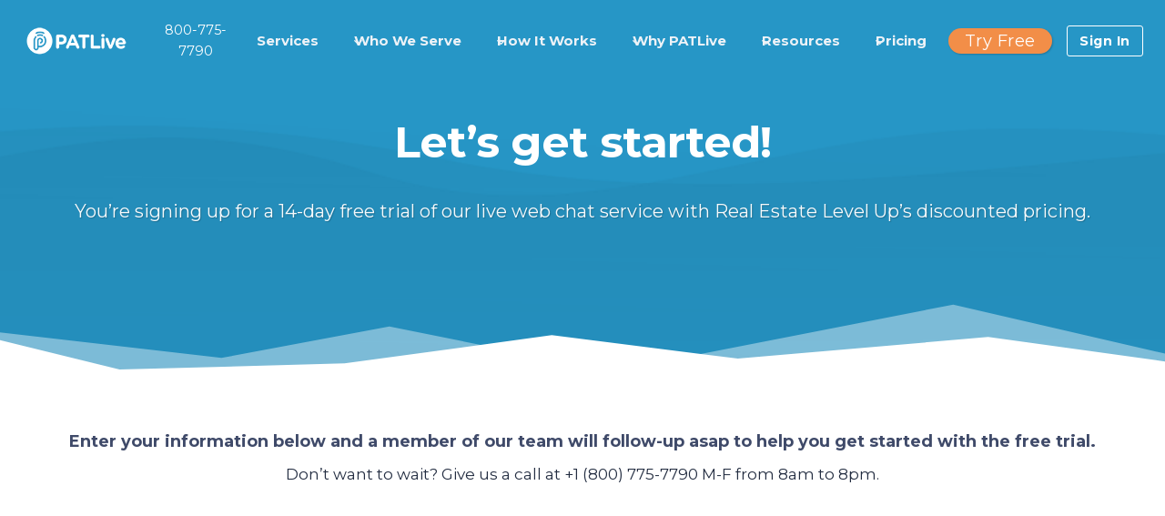

--- FILE ---
content_type: text/html; charset=UTF-8
request_url: https://www.patlive.com/affiliates/real-estate-level-up/web-chat-setup
body_size: 53390
content:
<!doctype html>
<html lang="en-US" class="no-js" itemtype="https://schema.org/WebPage" itemscope>
<head><meta charset="UTF-8"><script>if(navigator.userAgent.match(/MSIE|Internet Explorer/i)||navigator.userAgent.match(/Trident\/7\..*?rv:11/i)){var href=document.location.href;if(!href.match(/[?&]nowprocket/)){if(href.indexOf("?")==-1){if(href.indexOf("#")==-1){document.location.href=href+"?nowprocket=1"}else{document.location.href=href.replace("#","?nowprocket=1#")}}else{if(href.indexOf("#")==-1){document.location.href=href+"&nowprocket=1"}else{document.location.href=href.replace("#","&nowprocket=1#")}}}}</script><script>(()=>{class RocketLazyLoadScripts{constructor(){this.v="2.0.4",this.userEvents=["keydown","keyup","mousedown","mouseup","mousemove","mouseover","mouseout","touchmove","touchstart","touchend","touchcancel","wheel","click","dblclick","input"],this.attributeEvents=["onblur","onclick","oncontextmenu","ondblclick","onfocus","onmousedown","onmouseenter","onmouseleave","onmousemove","onmouseout","onmouseover","onmouseup","onmousewheel","onscroll","onsubmit"]}async t(){this.i(),this.o(),/iP(ad|hone)/.test(navigator.userAgent)&&this.h(),this.u(),this.l(this),this.m(),this.k(this),this.p(this),this._(),await Promise.all([this.R(),this.L()]),this.lastBreath=Date.now(),this.S(this),this.P(),this.D(),this.O(),this.M(),await this.C(this.delayedScripts.normal),await this.C(this.delayedScripts.defer),await this.C(this.delayedScripts.async),await this.T(),await this.F(),await this.j(),await this.A(),window.dispatchEvent(new Event("rocket-allScriptsLoaded")),this.everythingLoaded=!0,this.lastTouchEnd&&await new Promise(t=>setTimeout(t,500-Date.now()+this.lastTouchEnd)),this.I(),this.H(),this.U(),this.W()}i(){this.CSPIssue=sessionStorage.getItem("rocketCSPIssue"),document.addEventListener("securitypolicyviolation",t=>{this.CSPIssue||"script-src-elem"!==t.violatedDirective||"data"!==t.blockedURI||(this.CSPIssue=!0,sessionStorage.setItem("rocketCSPIssue",!0))},{isRocket:!0})}o(){window.addEventListener("pageshow",t=>{this.persisted=t.persisted,this.realWindowLoadedFired=!0},{isRocket:!0}),window.addEventListener("pagehide",()=>{this.onFirstUserAction=null},{isRocket:!0})}h(){let t;function e(e){t=e}window.addEventListener("touchstart",e,{isRocket:!0}),window.addEventListener("touchend",function i(o){o.changedTouches[0]&&t.changedTouches[0]&&Math.abs(o.changedTouches[0].pageX-t.changedTouches[0].pageX)<10&&Math.abs(o.changedTouches[0].pageY-t.changedTouches[0].pageY)<10&&o.timeStamp-t.timeStamp<200&&(window.removeEventListener("touchstart",e,{isRocket:!0}),window.removeEventListener("touchend",i,{isRocket:!0}),"INPUT"===o.target.tagName&&"text"===o.target.type||(o.target.dispatchEvent(new TouchEvent("touchend",{target:o.target,bubbles:!0})),o.target.dispatchEvent(new MouseEvent("mouseover",{target:o.target,bubbles:!0})),o.target.dispatchEvent(new PointerEvent("click",{target:o.target,bubbles:!0,cancelable:!0,detail:1,clientX:o.changedTouches[0].clientX,clientY:o.changedTouches[0].clientY})),event.preventDefault()))},{isRocket:!0})}q(t){this.userActionTriggered||("mousemove"!==t.type||this.firstMousemoveIgnored?"keyup"===t.type||"mouseover"===t.type||"mouseout"===t.type||(this.userActionTriggered=!0,this.onFirstUserAction&&this.onFirstUserAction()):this.firstMousemoveIgnored=!0),"click"===t.type&&t.preventDefault(),t.stopPropagation(),t.stopImmediatePropagation(),"touchstart"===this.lastEvent&&"touchend"===t.type&&(this.lastTouchEnd=Date.now()),"click"===t.type&&(this.lastTouchEnd=0),this.lastEvent=t.type,t.composedPath&&t.composedPath()[0].getRootNode()instanceof ShadowRoot&&(t.rocketTarget=t.composedPath()[0]),this.savedUserEvents.push(t)}u(){this.savedUserEvents=[],this.userEventHandler=this.q.bind(this),this.userEvents.forEach(t=>window.addEventListener(t,this.userEventHandler,{passive:!1,isRocket:!0})),document.addEventListener("visibilitychange",this.userEventHandler,{isRocket:!0})}U(){this.userEvents.forEach(t=>window.removeEventListener(t,this.userEventHandler,{passive:!1,isRocket:!0})),document.removeEventListener("visibilitychange",this.userEventHandler,{isRocket:!0}),this.savedUserEvents.forEach(t=>{(t.rocketTarget||t.target).dispatchEvent(new window[t.constructor.name](t.type,t))})}m(){const t="return false",e=Array.from(this.attributeEvents,t=>"data-rocket-"+t),i="["+this.attributeEvents.join("],[")+"]",o="[data-rocket-"+this.attributeEvents.join("],[data-rocket-")+"]",s=(e,i,o)=>{o&&o!==t&&(e.setAttribute("data-rocket-"+i,o),e["rocket"+i]=new Function("event",o),e.setAttribute(i,t))};new MutationObserver(t=>{for(const n of t)"attributes"===n.type&&(n.attributeName.startsWith("data-rocket-")||this.everythingLoaded?n.attributeName.startsWith("data-rocket-")&&this.everythingLoaded&&this.N(n.target,n.attributeName.substring(12)):s(n.target,n.attributeName,n.target.getAttribute(n.attributeName))),"childList"===n.type&&n.addedNodes.forEach(t=>{if(t.nodeType===Node.ELEMENT_NODE)if(this.everythingLoaded)for(const i of[t,...t.querySelectorAll(o)])for(const t of i.getAttributeNames())e.includes(t)&&this.N(i,t.substring(12));else for(const e of[t,...t.querySelectorAll(i)])for(const t of e.getAttributeNames())this.attributeEvents.includes(t)&&s(e,t,e.getAttribute(t))})}).observe(document,{subtree:!0,childList:!0,attributeFilter:[...this.attributeEvents,...e]})}I(){this.attributeEvents.forEach(t=>{document.querySelectorAll("[data-rocket-"+t+"]").forEach(e=>{this.N(e,t)})})}N(t,e){const i=t.getAttribute("data-rocket-"+e);i&&(t.setAttribute(e,i),t.removeAttribute("data-rocket-"+e))}k(t){Object.defineProperty(HTMLElement.prototype,"onclick",{get(){return this.rocketonclick||null},set(e){this.rocketonclick=e,this.setAttribute(t.everythingLoaded?"onclick":"data-rocket-onclick","this.rocketonclick(event)")}})}S(t){function e(e,i){let o=e[i];e[i]=null,Object.defineProperty(e,i,{get:()=>o,set(s){t.everythingLoaded?o=s:e["rocket"+i]=o=s}})}e(document,"onreadystatechange"),e(window,"onload"),e(window,"onpageshow");try{Object.defineProperty(document,"readyState",{get:()=>t.rocketReadyState,set(e){t.rocketReadyState=e},configurable:!0}),document.readyState="loading"}catch(t){console.log("WPRocket DJE readyState conflict, bypassing")}}l(t){this.originalAddEventListener=EventTarget.prototype.addEventListener,this.originalRemoveEventListener=EventTarget.prototype.removeEventListener,this.savedEventListeners=[],EventTarget.prototype.addEventListener=function(e,i,o){o&&o.isRocket||!t.B(e,this)&&!t.userEvents.includes(e)||t.B(e,this)&&!t.userActionTriggered||e.startsWith("rocket-")||t.everythingLoaded?t.originalAddEventListener.call(this,e,i,o):(t.savedEventListeners.push({target:this,remove:!1,type:e,func:i,options:o}),"mouseenter"!==e&&"mouseleave"!==e||t.originalAddEventListener.call(this,e,t.savedUserEvents.push,o))},EventTarget.prototype.removeEventListener=function(e,i,o){o&&o.isRocket||!t.B(e,this)&&!t.userEvents.includes(e)||t.B(e,this)&&!t.userActionTriggered||e.startsWith("rocket-")||t.everythingLoaded?t.originalRemoveEventListener.call(this,e,i,o):t.savedEventListeners.push({target:this,remove:!0,type:e,func:i,options:o})}}J(t,e){this.savedEventListeners=this.savedEventListeners.filter(i=>{let o=i.type,s=i.target||window;return e!==o||t!==s||(this.B(o,s)&&(i.type="rocket-"+o),this.$(i),!1)})}H(){EventTarget.prototype.addEventListener=this.originalAddEventListener,EventTarget.prototype.removeEventListener=this.originalRemoveEventListener,this.savedEventListeners.forEach(t=>this.$(t))}$(t){t.remove?this.originalRemoveEventListener.call(t.target,t.type,t.func,t.options):this.originalAddEventListener.call(t.target,t.type,t.func,t.options)}p(t){let e;function i(e){return t.everythingLoaded?e:e.split(" ").map(t=>"load"===t||t.startsWith("load.")?"rocket-jquery-load":t).join(" ")}function o(o){function s(e){const s=o.fn[e];o.fn[e]=o.fn.init.prototype[e]=function(){return this[0]===window&&t.userActionTriggered&&("string"==typeof arguments[0]||arguments[0]instanceof String?arguments[0]=i(arguments[0]):"object"==typeof arguments[0]&&Object.keys(arguments[0]).forEach(t=>{const e=arguments[0][t];delete arguments[0][t],arguments[0][i(t)]=e})),s.apply(this,arguments),this}}if(o&&o.fn&&!t.allJQueries.includes(o)){const e={DOMContentLoaded:[],"rocket-DOMContentLoaded":[]};for(const t in e)document.addEventListener(t,()=>{e[t].forEach(t=>t())},{isRocket:!0});o.fn.ready=o.fn.init.prototype.ready=function(i){function s(){parseInt(o.fn.jquery)>2?setTimeout(()=>i.bind(document)(o)):i.bind(document)(o)}return"function"==typeof i&&(t.realDomReadyFired?!t.userActionTriggered||t.fauxDomReadyFired?s():e["rocket-DOMContentLoaded"].push(s):e.DOMContentLoaded.push(s)),o([])},s("on"),s("one"),s("off"),t.allJQueries.push(o)}e=o}t.allJQueries=[],o(window.jQuery),Object.defineProperty(window,"jQuery",{get:()=>e,set(t){o(t)}})}P(){const t=new Map;document.write=document.writeln=function(e){const i=document.currentScript,o=document.createRange(),s=i.parentElement;let n=t.get(i);void 0===n&&(n=i.nextSibling,t.set(i,n));const c=document.createDocumentFragment();o.setStart(c,0),c.appendChild(o.createContextualFragment(e)),s.insertBefore(c,n)}}async R(){return new Promise(t=>{this.userActionTriggered?t():this.onFirstUserAction=t})}async L(){return new Promise(t=>{document.addEventListener("DOMContentLoaded",()=>{this.realDomReadyFired=!0,t()},{isRocket:!0})})}async j(){return this.realWindowLoadedFired?Promise.resolve():new Promise(t=>{window.addEventListener("load",t,{isRocket:!0})})}M(){this.pendingScripts=[];this.scriptsMutationObserver=new MutationObserver(t=>{for(const e of t)e.addedNodes.forEach(t=>{"SCRIPT"!==t.tagName||t.noModule||t.isWPRocket||this.pendingScripts.push({script:t,promise:new Promise(e=>{const i=()=>{const i=this.pendingScripts.findIndex(e=>e.script===t);i>=0&&this.pendingScripts.splice(i,1),e()};t.addEventListener("load",i,{isRocket:!0}),t.addEventListener("error",i,{isRocket:!0}),setTimeout(i,1e3)})})})}),this.scriptsMutationObserver.observe(document,{childList:!0,subtree:!0})}async F(){await this.X(),this.pendingScripts.length?(await this.pendingScripts[0].promise,await this.F()):this.scriptsMutationObserver.disconnect()}D(){this.delayedScripts={normal:[],async:[],defer:[]},document.querySelectorAll("script[type$=rocketlazyloadscript]").forEach(t=>{t.hasAttribute("data-rocket-src")?t.hasAttribute("async")&&!1!==t.async?this.delayedScripts.async.push(t):t.hasAttribute("defer")&&!1!==t.defer||"module"===t.getAttribute("data-rocket-type")?this.delayedScripts.defer.push(t):this.delayedScripts.normal.push(t):this.delayedScripts.normal.push(t)})}async _(){await this.L();let t=[];document.querySelectorAll("script[type$=rocketlazyloadscript][data-rocket-src]").forEach(e=>{let i=e.getAttribute("data-rocket-src");if(i&&!i.startsWith("data:")){i.startsWith("//")&&(i=location.protocol+i);try{const o=new URL(i).origin;o!==location.origin&&t.push({src:o,crossOrigin:e.crossOrigin||"module"===e.getAttribute("data-rocket-type")})}catch(t){}}}),t=[...new Map(t.map(t=>[JSON.stringify(t),t])).values()],this.Y(t,"preconnect")}async G(t){if(await this.K(),!0!==t.noModule||!("noModule"in HTMLScriptElement.prototype))return new Promise(e=>{let i;function o(){(i||t).setAttribute("data-rocket-status","executed"),e()}try{if(navigator.userAgent.includes("Firefox/")||""===navigator.vendor||this.CSPIssue)i=document.createElement("script"),[...t.attributes].forEach(t=>{let e=t.nodeName;"type"!==e&&("data-rocket-type"===e&&(e="type"),"data-rocket-src"===e&&(e="src"),i.setAttribute(e,t.nodeValue))}),t.text&&(i.text=t.text),t.nonce&&(i.nonce=t.nonce),i.hasAttribute("src")?(i.addEventListener("load",o,{isRocket:!0}),i.addEventListener("error",()=>{i.setAttribute("data-rocket-status","failed-network"),e()},{isRocket:!0}),setTimeout(()=>{i.isConnected||e()},1)):(i.text=t.text,o()),i.isWPRocket=!0,t.parentNode.replaceChild(i,t);else{const i=t.getAttribute("data-rocket-type"),s=t.getAttribute("data-rocket-src");i?(t.type=i,t.removeAttribute("data-rocket-type")):t.removeAttribute("type"),t.addEventListener("load",o,{isRocket:!0}),t.addEventListener("error",i=>{this.CSPIssue&&i.target.src.startsWith("data:")?(console.log("WPRocket: CSP fallback activated"),t.removeAttribute("src"),this.G(t).then(e)):(t.setAttribute("data-rocket-status","failed-network"),e())},{isRocket:!0}),s?(t.fetchPriority="high",t.removeAttribute("data-rocket-src"),t.src=s):t.src="data:text/javascript;base64,"+window.btoa(unescape(encodeURIComponent(t.text)))}}catch(i){t.setAttribute("data-rocket-status","failed-transform"),e()}});t.setAttribute("data-rocket-status","skipped")}async C(t){const e=t.shift();return e?(e.isConnected&&await this.G(e),this.C(t)):Promise.resolve()}O(){this.Y([...this.delayedScripts.normal,...this.delayedScripts.defer,...this.delayedScripts.async],"preload")}Y(t,e){this.trash=this.trash||[];let i=!0;var o=document.createDocumentFragment();t.forEach(t=>{const s=t.getAttribute&&t.getAttribute("data-rocket-src")||t.src;if(s&&!s.startsWith("data:")){const n=document.createElement("link");n.href=s,n.rel=e,"preconnect"!==e&&(n.as="script",n.fetchPriority=i?"high":"low"),t.getAttribute&&"module"===t.getAttribute("data-rocket-type")&&(n.crossOrigin=!0),t.crossOrigin&&(n.crossOrigin=t.crossOrigin),t.integrity&&(n.integrity=t.integrity),t.nonce&&(n.nonce=t.nonce),o.appendChild(n),this.trash.push(n),i=!1}}),document.head.appendChild(o)}W(){this.trash.forEach(t=>t.remove())}async T(){try{document.readyState="interactive"}catch(t){}this.fauxDomReadyFired=!0;try{await this.K(),this.J(document,"readystatechange"),document.dispatchEvent(new Event("rocket-readystatechange")),await this.K(),document.rocketonreadystatechange&&document.rocketonreadystatechange(),await this.K(),this.J(document,"DOMContentLoaded"),document.dispatchEvent(new Event("rocket-DOMContentLoaded")),await this.K(),this.J(window,"DOMContentLoaded"),window.dispatchEvent(new Event("rocket-DOMContentLoaded"))}catch(t){console.error(t)}}async A(){try{document.readyState="complete"}catch(t){}try{await this.K(),this.J(document,"readystatechange"),document.dispatchEvent(new Event("rocket-readystatechange")),await this.K(),document.rocketonreadystatechange&&document.rocketonreadystatechange(),await this.K(),this.J(window,"load"),window.dispatchEvent(new Event("rocket-load")),await this.K(),window.rocketonload&&window.rocketonload(),await this.K(),this.allJQueries.forEach(t=>t(window).trigger("rocket-jquery-load")),await this.K(),this.J(window,"pageshow");const t=new Event("rocket-pageshow");t.persisted=this.persisted,window.dispatchEvent(t),await this.K(),window.rocketonpageshow&&window.rocketonpageshow({persisted:this.persisted})}catch(t){console.error(t)}}async K(){Date.now()-this.lastBreath>45&&(await this.X(),this.lastBreath=Date.now())}async X(){return document.hidden?new Promise(t=>setTimeout(t)):new Promise(t=>requestAnimationFrame(t))}B(t,e){return e===document&&"readystatechange"===t||(e===document&&"DOMContentLoaded"===t||(e===window&&"DOMContentLoaded"===t||(e===window&&"load"===t||e===window&&"pageshow"===t)))}static run(){(new RocketLazyLoadScripts).t()}}RocketLazyLoadScripts.run()})();</script>
	
	<meta name="viewport" content="width=device-width, initial-scale=1, minimum-scale=1">
	
            <script type="rocketlazyloadscript" data-minify="1" async data-rocket-src='https://www.patlive.com/wp-content/cache/min/1/i/829e1fddb2c460bc5c2112e6e5e03bfd.js?ver=1769460139' class='ct_clicktrue'></script>
            <script type="rocketlazyloadscript" data-minify="1" async data-rocket-src='https://www.patlive.com/wp-content/cache/min/1/monitor/stat.js?ver=1769460139'>
            </script>
        <meta name='robots' content='noindex, nofollow' />
	<style>img:is([sizes="auto" i], [sizes^="auto," i]) { contain-intrinsic-size: 3000px 1500px }</style>
	
	<!-- This site is optimized with the Yoast SEO Premium plugin v26.4 (Yoast SEO v26.4) - https://yoast.com/wordpress/plugins/seo/ -->
	<title>Sign Up for Web Chat: Real Estate Level Up Affiliate | PATLive</title>
<link data-rocket-preload as="style" href="https://fonts.googleapis.com/css?family=Roboto%3A400%7COpen%20Sans%3A400%7CLato%3A400%7COswald%3A400%7CSource%20Sans%20Pro%3A400%7CMontserrat%3A400%7CMerriweather%3A400%7CRaleway%3A400%7CPT%20Sans%3A400%7CLora%3A400%7CNoto%20Sans%3A400%7CNunito%20Sans%3A400%7CConcert%20One%3A400%7CPrompt%3A400%7CWork%20Sans%3A400%7COpen%20Sans%3A800%2C700%2C600%2C400%2C300%7CRaleway%3A800%2C600%2C400%2C300%2C200%7CMontserrat%3Aregular%2C800%2C700&#038;subset=latin&#038;display=swap" rel="preload">
<link href="https://fonts.googleapis.com/css?family=Roboto%3A400%7COpen%20Sans%3A400%7CLato%3A400%7COswald%3A400%7CSource%20Sans%20Pro%3A400%7CMontserrat%3A400%7CMerriweather%3A400%7CRaleway%3A400%7CPT%20Sans%3A400%7CLora%3A400%7CNoto%20Sans%3A400%7CNunito%20Sans%3A400%7CConcert%20One%3A400%7CPrompt%3A400%7CWork%20Sans%3A400%7COpen%20Sans%3A800%2C700%2C600%2C400%2C300%7CRaleway%3A800%2C600%2C400%2C300%2C200%7CMontserrat%3Aregular%2C800%2C700&#038;subset=latin&#038;display=swap" media="print" onload="this.media=&#039;all&#039;" rel="stylesheet">
<noscript><link rel="stylesheet" href="https://fonts.googleapis.com/css?family=Roboto%3A400%7COpen%20Sans%3A400%7CLato%3A400%7COswald%3A400%7CSource%20Sans%20Pro%3A400%7CMontserrat%3A400%7CMerriweather%3A400%7CRaleway%3A400%7CPT%20Sans%3A400%7CLora%3A400%7CNoto%20Sans%3A400%7CNunito%20Sans%3A400%7CConcert%20One%3A400%7CPrompt%3A400%7CWork%20Sans%3A400%7COpen%20Sans%3A800%2C700%2C600%2C400%2C300%7CRaleway%3A800%2C600%2C400%2C300%2C200%7CMontserrat%3Aregular%2C800%2C700&#038;subset=latin&#038;display=swap"></noscript>
	<meta name="description" content="Take advantage of PATLive&#039;s 14-day free trial and sign up for web chat services with Real Estate Level Up&#039;s discounted pricing." />
	<!-- / Yoast SEO Premium plugin. -->


<link rel='dns-prefetch' href='//js.hs-scripts.com' />
<link rel='dns-prefetch' href='//fonts.googleapis.com' />
<link rel='dns-prefetch' href='//www.googletagmanager.com' />
<link href='https://fonts.gstatic.com' crossorigin rel='preconnect' />
<link rel="alternate" type="application/rss+xml" title="PATLive &raquo; Feed" href="https://www.patlive.com/feed" />
<link rel="alternate" type="application/rss+xml" title="PATLive &raquo; Comments Feed" href="https://www.patlive.com/comments/feed" />
			<script type="rocketlazyloadscript">document.documentElement.classList.remove( 'no-js' );</script>
			<link data-minify="1" rel='stylesheet' id='kadence-blocks-header-css' href='https://www.patlive.com/wp-content/cache/min/1/wp-content/plugins/kadence-blocks/dist/style-blocks-header.css?ver=1769460139' media='all' />
<link data-minify="1" rel='stylesheet' id='kadence-blocks-identity-css' href='https://www.patlive.com/wp-content/cache/min/1/wp-content/plugins/kadence-blocks/dist/style-blocks-identity.css?ver=1769460139' media='all' />
<link data-minify="1" rel='stylesheet' id='kadence-blocks-advancedbtn-css' href='https://www.patlive.com/wp-content/cache/min/1/wp-content/plugins/kadence-blocks/dist/style-blocks-advancedbtn.css?ver=1769460139' media='all' />
<link data-minify="1" rel='stylesheet' id='kadence-blocks-rowlayout-css' href='https://www.patlive.com/wp-content/cache/min/1/wp-content/plugins/kadence-blocks/dist/style-blocks-rowlayout.css?ver=1769460139' media='all' />
<link data-minify="1" rel='stylesheet' id='kadence-blocks-column-css' href='https://www.patlive.com/wp-content/cache/min/1/wp-content/plugins/kadence-blocks/dist/style-blocks-column.css?ver=1769460139' media='all' />
<link data-minify="1" rel='stylesheet' id='kadence-blocks-navigation-css' href='https://www.patlive.com/wp-content/cache/min/1/wp-content/plugins/kadence-blocks/dist/style-blocks-navigation.css?ver=1769460139' media='all' />
<style id='kadence-blocks-advancedheading-inline-css'>
.wp-block-kadence-advancedheading mark{background:transparent;border-style:solid;border-width:0}.wp-block-kadence-advancedheading mark.kt-highlight{color:#f76a0c;}.kb-adv-heading-icon{display: inline-flex;justify-content: center;align-items: center;} .is-layout-constrained > .kb-advanced-heading-link {display: block;}.single-content .kadence-advanced-heading-wrapper h1, .single-content .kadence-advanced-heading-wrapper h2, .single-content .kadence-advanced-heading-wrapper h3, .single-content .kadence-advanced-heading-wrapper h4, .single-content .kadence-advanced-heading-wrapper h5, .single-content .kadence-advanced-heading-wrapper h6 {margin: 1.5em 0 .5em;}.single-content .kadence-advanced-heading-wrapper+* { margin-top:0;}.kb-screen-reader-text{position:absolute;width:1px;height:1px;padding:0;margin:-1px;overflow:hidden;clip:rect(0,0,0,0);}
</style>
<link data-minify="1" rel='stylesheet' id='kadence-blocks-image-css' href='https://www.patlive.com/wp-content/cache/min/1/wp-content/plugins/kadence-blocks/dist/style-blocks-image.css?ver=1769460139' media='all' />
<style id='wp-emoji-styles-inline-css'>

	img.wp-smiley, img.emoji {
		display: inline !important;
		border: none !important;
		box-shadow: none !important;
		height: 1em !important;
		width: 1em !important;
		margin: 0 0.07em !important;
		vertical-align: -0.1em !important;
		background: none !important;
		padding: 0 !important;
	}
</style>
<link rel="preload" href="https://www.patlive.com/wp-includes/css/dist/block-library/style.min.css?ver=6.8.3" as="style" id="wp-block-library" media="all" onload="this.onload=null;this.rel='stylesheet'"><noscript><link rel='stylesheet' id='wp-block-library-css' href='https://www.patlive.com/wp-includes/css/dist/block-library/style.min.css?ver=6.8.3' media='all' />
</noscript><style id='classic-theme-styles-inline-css'>
/*! This file is auto-generated */
.wp-block-button__link{color:#fff;background-color:#32373c;border-radius:9999px;box-shadow:none;text-decoration:none;padding:calc(.667em + 2px) calc(1.333em + 2px);font-size:1.125em}.wp-block-file__button{background:#32373c;color:#fff;text-decoration:none}
</style>
<style id='cost-calculator-builder-calculator-selector-style-inline-css'>
/*!***************************************************************************************************************************************************************************************************************************************!*\
  !*** css ./node_modules/css-loader/dist/cjs.js??ruleSet[1].rules[4].use[1]!./node_modules/postcss-loader/dist/cjs.js??ruleSet[1].rules[4].use[2]!./node_modules/sass-loader/dist/cjs.js??ruleSet[1].rules[4].use[3]!./src/style.scss ***!
  \***************************************************************************************************************************************************************************************************************************************/
.ccb-gutenberg-block {
  padding: 20px;
  border: 1px solid black;
}
.ccb-gutenberg-block__header {
  display: flex;
  align-items: center;
  margin-bottom: 20px;
}
.ccb-gutenberg-block__icon {
  margin-right: 20px;
}

/*# sourceMappingURL=style-index.css.map*/
</style>
<link rel='stylesheet' id='fca-ept4-column-css-css' href='https://www.patlive.com/wp-content/plugins/easy-pricing-tables-premium/includes/v4/blocks/column/column.min.css?ver=4.1.1' media='all' />
<link rel='stylesheet' id='fca-ept4-toggle-css-css' href='https://www.patlive.com/wp-content/plugins/easy-pricing-tables-premium/includes/v4/blocks/toggle/toggle.min.css?ver=4.1.1' media='all' />
<link data-minify="1" rel='stylesheet' id='fca-ept-font-awesome-css' href='https://www.patlive.com/wp-content/cache/min/1/wp-content/plugins/easy-pricing-tables-premium/assets/pricing-tables/font-awesome/css/font-awesome.min.css?ver=1769460139' media='all' />
<link data-minify="1" rel='stylesheet' id='fca-ept-editor-style-css' href='https://www.patlive.com/wp-content/cache/min/1/wp-content/plugins/easy-pricing-tables-premium/assets/blocks/editor/fca-ept-editor.min.css?ver=1769460139' media='all' />
<link rel='stylesheet' id='fca-ept-layout1-style-css' href='https://www.patlive.com/wp-content/plugins/easy-pricing-tables-premium/assets/blocks/layout1/fca-ept-layout1.min.css?ver=4.1.1' media='all' />
<link rel='stylesheet' id='fca-ept-layout2-style-css' href='https://www.patlive.com/wp-content/plugins/easy-pricing-tables-premium/assets/blocks/layout2/fca-ept-layout2.min.css?ver=4.1.1' media='all' />

<link rel='stylesheet' id='fca-ept-layout3-style-css' href='https://www.patlive.com/wp-content/plugins/easy-pricing-tables-premium/assets/blocks/layout3/fca-ept-layout3.min.css?ver=4.1.1' media='all' />
<link rel='stylesheet' id='fca-ept-layout4-style-css' href='https://www.patlive.com/wp-content/plugins/easy-pricing-tables-premium/assets/blocks/layout4/fca-ept-layout4.min.css?ver=4.1.1' media='all' />
<link rel='stylesheet' id='fca-ept-layout5-style-css' href='https://www.patlive.com/wp-content/plugins/easy-pricing-tables-premium/assets/blocks/layout5/fca-ept-layout5.min.css?ver=4.1.1' media='all' />
<link rel='stylesheet' id='fca-ept-layout6-style-css' href='https://www.patlive.com/wp-content/plugins/easy-pricing-tables-premium/assets/blocks/layout6/fca-ept-layout6.min.css?ver=4.1.1' media='all' />
<link rel='stylesheet' id='fca-ept-layout7-style-css' href='https://www.patlive.com/wp-content/plugins/easy-pricing-tables-premium/assets/blocks/layout7/fca-ept-layout7.min.css?ver=4.1.1' media='all' />
<link rel='stylesheet' id='fca-ept-layout8-style-css' href='https://www.patlive.com/wp-content/plugins/easy-pricing-tables-premium/assets/blocks/layout8/fca-ept-layout8.min.css?ver=4.1.1' media='all' />
<link rel='stylesheet' id='fca-ept-layout9-style-css' href='https://www.patlive.com/wp-content/plugins/easy-pricing-tables-premium/assets/blocks/layout9/fca-ept-layout9.min.css?ver=4.1.1' media='all' />
<link rel='stylesheet' id='fca-ept-toggle-style-css' href='https://www.patlive.com/wp-content/plugins/easy-pricing-tables-premium/assets/blocks/toggle/fca-ept-toggle.min.css?ver=4.1.1' media='all' />
<style id='global-styles-inline-css'>
:root{--wp--preset--aspect-ratio--square: 1;--wp--preset--aspect-ratio--4-3: 4/3;--wp--preset--aspect-ratio--3-4: 3/4;--wp--preset--aspect-ratio--3-2: 3/2;--wp--preset--aspect-ratio--2-3: 2/3;--wp--preset--aspect-ratio--16-9: 16/9;--wp--preset--aspect-ratio--9-16: 9/16;--wp--preset--color--black: #000000;--wp--preset--color--cyan-bluish-gray: #abb8c3;--wp--preset--color--white: #ffffff;--wp--preset--color--pale-pink: #f78da7;--wp--preset--color--vivid-red: #cf2e2e;--wp--preset--color--luminous-vivid-orange: #ff6900;--wp--preset--color--luminous-vivid-amber: #fcb900;--wp--preset--color--light-green-cyan: #7bdcb5;--wp--preset--color--vivid-green-cyan: #00d084;--wp--preset--color--pale-cyan-blue: #8ed1fc;--wp--preset--color--vivid-cyan-blue: #0693e3;--wp--preset--color--vivid-purple: #9b51e0;--wp--preset--color--theme-palette-1: var(--global-palette1);--wp--preset--color--theme-palette-2: var(--global-palette2);--wp--preset--color--theme-palette-3: var(--global-palette3);--wp--preset--color--theme-palette-4: var(--global-palette4);--wp--preset--color--theme-palette-5: var(--global-palette5);--wp--preset--color--theme-palette-6: var(--global-palette6);--wp--preset--color--theme-palette-7: var(--global-palette7);--wp--preset--color--theme-palette-8: var(--global-palette8);--wp--preset--color--theme-palette-9: var(--global-palette9);--wp--preset--gradient--vivid-cyan-blue-to-vivid-purple: linear-gradient(135deg,rgba(6,147,227,1) 0%,rgb(155,81,224) 100%);--wp--preset--gradient--light-green-cyan-to-vivid-green-cyan: linear-gradient(135deg,rgb(122,220,180) 0%,rgb(0,208,130) 100%);--wp--preset--gradient--luminous-vivid-amber-to-luminous-vivid-orange: linear-gradient(135deg,rgba(252,185,0,1) 0%,rgba(255,105,0,1) 100%);--wp--preset--gradient--luminous-vivid-orange-to-vivid-red: linear-gradient(135deg,rgba(255,105,0,1) 0%,rgb(207,46,46) 100%);--wp--preset--gradient--very-light-gray-to-cyan-bluish-gray: linear-gradient(135deg,rgb(238,238,238) 0%,rgb(169,184,195) 100%);--wp--preset--gradient--cool-to-warm-spectrum: linear-gradient(135deg,rgb(74,234,220) 0%,rgb(151,120,209) 20%,rgb(207,42,186) 40%,rgb(238,44,130) 60%,rgb(251,105,98) 80%,rgb(254,248,76) 100%);--wp--preset--gradient--blush-light-purple: linear-gradient(135deg,rgb(255,206,236) 0%,rgb(152,150,240) 100%);--wp--preset--gradient--blush-bordeaux: linear-gradient(135deg,rgb(254,205,165) 0%,rgb(254,45,45) 50%,rgb(107,0,62) 100%);--wp--preset--gradient--luminous-dusk: linear-gradient(135deg,rgb(255,203,112) 0%,rgb(199,81,192) 50%,rgb(65,88,208) 100%);--wp--preset--gradient--pale-ocean: linear-gradient(135deg,rgb(255,245,203) 0%,rgb(182,227,212) 50%,rgb(51,167,181) 100%);--wp--preset--gradient--electric-grass: linear-gradient(135deg,rgb(202,248,128) 0%,rgb(113,206,126) 100%);--wp--preset--gradient--midnight: linear-gradient(135deg,rgb(2,3,129) 0%,rgb(40,116,252) 100%);--wp--preset--font-size--small: var(--global-font-size-small);--wp--preset--font-size--medium: var(--global-font-size-medium);--wp--preset--font-size--large: var(--global-font-size-large);--wp--preset--font-size--x-large: 42px;--wp--preset--font-size--larger: var(--global-font-size-larger);--wp--preset--font-size--xxlarge: var(--global-font-size-xxlarge);--wp--preset--spacing--20: 0.44rem;--wp--preset--spacing--30: 0.67rem;--wp--preset--spacing--40: 1rem;--wp--preset--spacing--50: 1.5rem;--wp--preset--spacing--60: 2.25rem;--wp--preset--spacing--70: 3.38rem;--wp--preset--spacing--80: 5.06rem;--wp--preset--shadow--natural: 6px 6px 9px rgba(0, 0, 0, 0.2);--wp--preset--shadow--deep: 12px 12px 50px rgba(0, 0, 0, 0.4);--wp--preset--shadow--sharp: 6px 6px 0px rgba(0, 0, 0, 0.2);--wp--preset--shadow--outlined: 6px 6px 0px -3px rgba(255, 255, 255, 1), 6px 6px rgba(0, 0, 0, 1);--wp--preset--shadow--crisp: 6px 6px 0px rgba(0, 0, 0, 1);}:where(.is-layout-flex){gap: 0.5em;}:where(.is-layout-grid){gap: 0.5em;}body .is-layout-flex{display: flex;}.is-layout-flex{flex-wrap: wrap;align-items: center;}.is-layout-flex > :is(*, div){margin: 0;}body .is-layout-grid{display: grid;}.is-layout-grid > :is(*, div){margin: 0;}:where(.wp-block-columns.is-layout-flex){gap: 2em;}:where(.wp-block-columns.is-layout-grid){gap: 2em;}:where(.wp-block-post-template.is-layout-flex){gap: 1.25em;}:where(.wp-block-post-template.is-layout-grid){gap: 1.25em;}.has-black-color{color: var(--wp--preset--color--black) !important;}.has-cyan-bluish-gray-color{color: var(--wp--preset--color--cyan-bluish-gray) !important;}.has-white-color{color: var(--wp--preset--color--white) !important;}.has-pale-pink-color{color: var(--wp--preset--color--pale-pink) !important;}.has-vivid-red-color{color: var(--wp--preset--color--vivid-red) !important;}.has-luminous-vivid-orange-color{color: var(--wp--preset--color--luminous-vivid-orange) !important;}.has-luminous-vivid-amber-color{color: var(--wp--preset--color--luminous-vivid-amber) !important;}.has-light-green-cyan-color{color: var(--wp--preset--color--light-green-cyan) !important;}.has-vivid-green-cyan-color{color: var(--wp--preset--color--vivid-green-cyan) !important;}.has-pale-cyan-blue-color{color: var(--wp--preset--color--pale-cyan-blue) !important;}.has-vivid-cyan-blue-color{color: var(--wp--preset--color--vivid-cyan-blue) !important;}.has-vivid-purple-color{color: var(--wp--preset--color--vivid-purple) !important;}.has-black-background-color{background-color: var(--wp--preset--color--black) !important;}.has-cyan-bluish-gray-background-color{background-color: var(--wp--preset--color--cyan-bluish-gray) !important;}.has-white-background-color{background-color: var(--wp--preset--color--white) !important;}.has-pale-pink-background-color{background-color: var(--wp--preset--color--pale-pink) !important;}.has-vivid-red-background-color{background-color: var(--wp--preset--color--vivid-red) !important;}.has-luminous-vivid-orange-background-color{background-color: var(--wp--preset--color--luminous-vivid-orange) !important;}.has-luminous-vivid-amber-background-color{background-color: var(--wp--preset--color--luminous-vivid-amber) !important;}.has-light-green-cyan-background-color{background-color: var(--wp--preset--color--light-green-cyan) !important;}.has-vivid-green-cyan-background-color{background-color: var(--wp--preset--color--vivid-green-cyan) !important;}.has-pale-cyan-blue-background-color{background-color: var(--wp--preset--color--pale-cyan-blue) !important;}.has-vivid-cyan-blue-background-color{background-color: var(--wp--preset--color--vivid-cyan-blue) !important;}.has-vivid-purple-background-color{background-color: var(--wp--preset--color--vivid-purple) !important;}.has-black-border-color{border-color: var(--wp--preset--color--black) !important;}.has-cyan-bluish-gray-border-color{border-color: var(--wp--preset--color--cyan-bluish-gray) !important;}.has-white-border-color{border-color: var(--wp--preset--color--white) !important;}.has-pale-pink-border-color{border-color: var(--wp--preset--color--pale-pink) !important;}.has-vivid-red-border-color{border-color: var(--wp--preset--color--vivid-red) !important;}.has-luminous-vivid-orange-border-color{border-color: var(--wp--preset--color--luminous-vivid-orange) !important;}.has-luminous-vivid-amber-border-color{border-color: var(--wp--preset--color--luminous-vivid-amber) !important;}.has-light-green-cyan-border-color{border-color: var(--wp--preset--color--light-green-cyan) !important;}.has-vivid-green-cyan-border-color{border-color: var(--wp--preset--color--vivid-green-cyan) !important;}.has-pale-cyan-blue-border-color{border-color: var(--wp--preset--color--pale-cyan-blue) !important;}.has-vivid-cyan-blue-border-color{border-color: var(--wp--preset--color--vivid-cyan-blue) !important;}.has-vivid-purple-border-color{border-color: var(--wp--preset--color--vivid-purple) !important;}.has-vivid-cyan-blue-to-vivid-purple-gradient-background{background: var(--wp--preset--gradient--vivid-cyan-blue-to-vivid-purple) !important;}.has-light-green-cyan-to-vivid-green-cyan-gradient-background{background: var(--wp--preset--gradient--light-green-cyan-to-vivid-green-cyan) !important;}.has-luminous-vivid-amber-to-luminous-vivid-orange-gradient-background{background: var(--wp--preset--gradient--luminous-vivid-amber-to-luminous-vivid-orange) !important;}.has-luminous-vivid-orange-to-vivid-red-gradient-background{background: var(--wp--preset--gradient--luminous-vivid-orange-to-vivid-red) !important;}.has-very-light-gray-to-cyan-bluish-gray-gradient-background{background: var(--wp--preset--gradient--very-light-gray-to-cyan-bluish-gray) !important;}.has-cool-to-warm-spectrum-gradient-background{background: var(--wp--preset--gradient--cool-to-warm-spectrum) !important;}.has-blush-light-purple-gradient-background{background: var(--wp--preset--gradient--blush-light-purple) !important;}.has-blush-bordeaux-gradient-background{background: var(--wp--preset--gradient--blush-bordeaux) !important;}.has-luminous-dusk-gradient-background{background: var(--wp--preset--gradient--luminous-dusk) !important;}.has-pale-ocean-gradient-background{background: var(--wp--preset--gradient--pale-ocean) !important;}.has-electric-grass-gradient-background{background: var(--wp--preset--gradient--electric-grass) !important;}.has-midnight-gradient-background{background: var(--wp--preset--gradient--midnight) !important;}.has-small-font-size{font-size: var(--wp--preset--font-size--small) !important;}.has-medium-font-size{font-size: var(--wp--preset--font-size--medium) !important;}.has-large-font-size{font-size: var(--wp--preset--font-size--large) !important;}.has-x-large-font-size{font-size: var(--wp--preset--font-size--x-large) !important;}
:where(.wp-block-post-template.is-layout-flex){gap: 1.25em;}:where(.wp-block-post-template.is-layout-grid){gap: 1.25em;}
:where(.wp-block-columns.is-layout-flex){gap: 2em;}:where(.wp-block-columns.is-layout-grid){gap: 2em;}
:root :where(.wp-block-pullquote){font-size: 1.5em;line-height: 1.6;}
</style>
<link rel='stylesheet' id='YSFA-css' href='https://www.patlive.com/wp-content/plugins/faq-schema-block-to-accordion/assets/css/style.min.css?ver=1.0.5' media='all' />
<link data-minify="1" rel="preload" href="https://www.patlive.com/wp-content/cache/min/1/wp-includes/css/dashicons.min.css?ver=1769460139" as="style" id="dashicons" media="all" onload="this.onload=null;this.rel='stylesheet'"><noscript><link data-minify="1" rel='stylesheet' id='dashicons-css' href='https://www.patlive.com/wp-content/cache/min/1/wp-includes/css/dashicons.min.css?ver=1769460139' media='all' />
</noscript><link rel='stylesheet' id='cmplz-general-css' href='https://www.patlive.com/wp-content/plugins/complianz-gdpr/assets/css/cookieblocker.min.css?ver=1763516853' media='all' />
<link data-minify="1" rel='stylesheet' id='kadence-slide-css' href='https://www.patlive.com/wp-content/cache/min/1/wp-content/plugins/kadence-related-content/assets/css/slider.css?ver=1769460139' media='all' />
<link data-minify="1" rel='stylesheet' id='kadence_related_content-css' href='https://www.patlive.com/wp-content/cache/min/1/wp-content/plugins/kadence-related-content/assets/css/related-content.css?ver=1769460139' media='all' />
<link data-minify="1" rel='stylesheet' id='kadence_widget_dock_css-css' href='https://www.patlive.com/wp-content/cache/min/1/wp-content/plugins/kadence-widget-dock/assets/css/kt-widget-dock.css?ver=1769460139' media='all' />
<link rel='stylesheet' id='kadence-global-css' href='https://www.patlive.com/wp-content/themes/kadence/assets/css/global.min.css?ver=1.2.28' media='all' />
<style id='kadence-global-inline-css'>
/* Kadence Base CSS */
:root{--global-palette1:#1f8efa;--global-palette2:#04c884;--global-palette3:#19242f;--global-palette4:#232d41;--global-palette5:#3f4a69;--global-palette6:#6279a7;--global-palette7:#EDF2F7;--global-palette8:#f6f9fc;--global-palette9:#ffffff;--global-palette9rgb:255, 255, 255;--global-palette-highlight:#2696c6;--global-palette-highlight-alt:var(--global-palette5);--global-palette-highlight-alt2:var(--global-palette9);--global-palette-btn-bg:#f28e48;--global-palette-btn-bg-hover:#fd7e14;--global-palette-btn:var(--global-palette9);--global-palette-btn-hover:var(--global-palette9);--global-body-font-family:Montserrat, sans-serif;--global-heading-font-family:Montserrat, sans-serif;--global-primary-nav-font-family:inherit;--global-fallback-font:sans-serif;--global-display-fallback-font:sans-serif;--global-content-width:1290px;--global-content-wide-width:calc(1290px + 230px);--global-content-narrow-width:842px;--global-content-edge-padding:1.5rem;--global-content-boxed-padding:2rem;--global-calc-content-width:calc(1290px - var(--global-content-edge-padding) - var(--global-content-edge-padding) );--wp--style--global--content-size:var(--global-calc-content-width);}.wp-site-blocks{--global-vw:calc( 100vw - ( 0.5 * var(--scrollbar-offset)));}body{background:var(--global-palette8);}body, input, select, optgroup, textarea{font-style:normal;font-weight:normal;font-size:17px;line-height:1.6;font-family:var(--global-body-font-family);color:var(--global-palette4);}.content-bg, body.content-style-unboxed .site{background:var(--global-palette9);}h1,h2,h3,h4,h5,h6{font-family:var(--global-heading-font-family);}h1{font-style:normal;font-weight:800;font-size:32px;line-height:1.5;letter-spacing:-0.02em;color:var(--global-palette3);}h2{font-style:normal;font-weight:700;font-size:30px;line-height:1.5;color:var(--global-palette3);}h3{font-weight:700;font-size:24px;line-height:1.5;color:var(--global-palette3);}h4{font-weight:700;font-size:22px;line-height:1.5;color:var(--global-palette4);}h5{font-weight:700;font-size:20px;line-height:1.5;color:var(--global-palette4);}h6{font-weight:700;font-size:18px;line-height:1.5;color:var(--global-palette5);}.entry-hero h1{font-style:normal;color:#ffffff;}.entry-hero .kadence-breadcrumbs, .entry-hero .search-form{font-style:normal;color:#ffffff;}.entry-hero .kadence-breadcrumbs{max-width:1290px;}.site-container, .site-header-row-layout-contained, .site-footer-row-layout-contained, .entry-hero-layout-contained, .comments-area, .alignfull > .wp-block-cover__inner-container, .alignwide > .wp-block-cover__inner-container{max-width:var(--global-content-width);}.content-width-narrow .content-container.site-container, .content-width-narrow .hero-container.site-container{max-width:var(--global-content-narrow-width);}@media all and (min-width: 1520px){.wp-site-blocks .content-container  .alignwide{margin-left:-115px;margin-right:-115px;width:unset;max-width:unset;}}@media all and (min-width: 1102px){.content-width-narrow .wp-site-blocks .content-container .alignwide{margin-left:-130px;margin-right:-130px;width:unset;max-width:unset;}}.content-style-boxed .wp-site-blocks .entry-content .alignwide{margin-left:calc( -1 * var( --global-content-boxed-padding ) );margin-right:calc( -1 * var( --global-content-boxed-padding ) );}.content-area{margin-top:5rem;margin-bottom:5rem;}@media all and (max-width: 1024px){.content-area{margin-top:3rem;margin-bottom:3rem;}}@media all and (max-width: 767px){.content-area{margin-top:2rem;margin-bottom:2rem;}}@media all and (max-width: 1024px){:root{--global-content-boxed-padding:2rem;}}@media all and (max-width: 767px){:root{--global-content-boxed-padding:1.5rem;}}.entry-content-wrap{padding:2rem;}@media all and (max-width: 1024px){.entry-content-wrap{padding:2rem;}}@media all and (max-width: 767px){.entry-content-wrap{padding:1.5rem;}}.entry.single-entry{box-shadow:0px 15px 15px -10px rgba(0,0,0,0.05);}.entry.loop-entry{box-shadow:0px 15px 15px -10px rgba(0,0,0,0.05);}.loop-entry .entry-content-wrap{padding:2rem;}@media all and (max-width: 1024px){.loop-entry .entry-content-wrap{padding:2rem;}}@media all and (max-width: 767px){.loop-entry .entry-content-wrap{padding:1.5rem;}}button, .button, .wp-block-button__link, input[type="button"], input[type="reset"], input[type="submit"], .fl-button, .elementor-button-wrapper .elementor-button, .wc-block-components-checkout-place-order-button, .wc-block-cart__submit{padding:0px 0px 0px 0px;box-shadow:0px 0px 0px -7px rgba(0,0,0,0);}.wp-block-button.is-style-outline .wp-block-button__link{padding:0px 0px 0px 0px;}button:hover, button:focus, button:active, .button:hover, .button:focus, .button:active, .wp-block-button__link:hover, .wp-block-button__link:focus, .wp-block-button__link:active, input[type="button"]:hover, input[type="button"]:focus, input[type="button"]:active, input[type="reset"]:hover, input[type="reset"]:focus, input[type="reset"]:active, input[type="submit"]:hover, input[type="submit"]:focus, input[type="submit"]:active, .elementor-button-wrapper .elementor-button:hover, .elementor-button-wrapper .elementor-button:focus, .elementor-button-wrapper .elementor-button:active, .wc-block-cart__submit:hover{box-shadow:0px 15px 25px -7px rgba(0,0,0,0.1);}.kb-button.kb-btn-global-outline.kb-btn-global-inherit{padding-top:calc(0px - 2px);padding-right:calc(0px - 2px);padding-bottom:calc(0px - 2px);padding-left:calc(0px - 2px);}.entry-hero.page-hero-section .entry-header{min-height:200px;}
/* Kadence Footer CSS */
#colophon{background:#238dbd;}.site-top-footer-wrap .site-footer-row-container-inner{font-style:normal;color:#ffffff;}.site-footer .site-top-footer-wrap a:not(.button):not(.wp-block-button__link):not(.wp-element-button){color:#ffffff;}.site-top-footer-inner-wrap{padding-top:75px;padding-bottom:50px;grid-column-gap:0px;grid-row-gap:0px;}.site-top-footer-inner-wrap .widget{margin-bottom:0px;}.site-top-footer-inner-wrap .site-footer-section:not(:last-child):after{right:calc(-0px / 2);}.site-bottom-footer-wrap .site-footer-row-container-inner{background:#238dbd;font-style:normal;font-size:14px;color:var(--global-palette7);}.site-footer .site-bottom-footer-wrap a:where(:not(.button):not(.wp-block-button__link):not(.wp-element-button)){color:var(--global-palette7);}.site-footer .site-bottom-footer-wrap a:where(:not(.button):not(.wp-block-button__link):not(.wp-element-button)):hover{color:var(--global-palette9);}.site-bottom-footer-inner-wrap{min-height:10px;padding-top:0px;padding-bottom:28px;grid-column-gap:30px;}.site-bottom-footer-inner-wrap .widget{margin-bottom:30px;}.site-bottom-footer-inner-wrap .site-footer-section:not(:last-child):after{right:calc(-30px / 2);}
/* Kadence Pro Header CSS */
.header-navigation-dropdown-direction-left ul ul.submenu, .header-navigation-dropdown-direction-left ul ul.sub-menu{right:0px;left:auto;}.rtl .header-navigation-dropdown-direction-right ul ul.submenu, .rtl .header-navigation-dropdown-direction-right ul ul.sub-menu{left:0px;right:auto;}.header-account-button .nav-drop-title-wrap > .kadence-svg-iconset, .header-account-button > .kadence-svg-iconset{font-size:1.2em;}.site-header-item .header-account-button .nav-drop-title-wrap, .site-header-item .header-account-wrap > .header-account-button{display:flex;align-items:center;}.header-account-style-icon_label .header-account-label{padding-left:5px;}.header-account-style-label_icon .header-account-label{padding-right:5px;}.site-header-item .header-account-wrap .header-account-button{text-decoration:none;box-shadow:none;color:inherit;background:transparent;padding:0.6em 0em 0.6em 0em;}.header-mobile-account-wrap .header-account-button .nav-drop-title-wrap > .kadence-svg-iconset, .header-mobile-account-wrap .header-account-button > .kadence-svg-iconset{font-size:1.2em;}.header-mobile-account-wrap .header-account-button .nav-drop-title-wrap, .header-mobile-account-wrap > .header-account-button{display:flex;align-items:center;}.header-mobile-account-wrap.header-account-style-icon_label .header-account-label{padding-left:5px;}.header-mobile-account-wrap.header-account-style-label_icon .header-account-label{padding-right:5px;}.header-mobile-account-wrap .header-account-button{text-decoration:none;box-shadow:none;color:inherit;background:transparent;padding:0.6em 0em 0.6em 0em;}#login-drawer .drawer-inner .drawer-content{display:flex;justify-content:center;align-items:center;position:absolute;top:0px;bottom:0px;left:0px;right:0px;padding:0px;}#loginform p label{display:block;}#login-drawer #loginform{width:100%;}#login-drawer #loginform input{width:100%;}#login-drawer #loginform input[type="checkbox"]{width:auto;}#login-drawer .drawer-inner .drawer-header{position:relative;z-index:100;}#login-drawer .drawer-content_inner.widget_login_form_inner{padding:2em;width:100%;max-width:350px;border-radius:.25rem;background:var(--global-palette9);color:var(--global-palette4);}#login-drawer .lost_password a{color:var(--global-palette6);}#login-drawer .lost_password, #login-drawer .register-field{text-align:center;}#login-drawer .widget_login_form_inner p{margin-top:1.2em;margin-bottom:0em;}#login-drawer .widget_login_form_inner p:first-child{margin-top:0em;}#login-drawer .widget_login_form_inner label{margin-bottom:0.5em;}#login-drawer hr.register-divider{margin:1.2em 0;border-width:1px;}#login-drawer .register-field{font-size:90%;}@media all and (min-width: 1025px){#login-drawer hr.register-divider.hide-desktop{display:none;}#login-drawer p.register-field.hide-desktop{display:none;}}@media all and (max-width: 1024px){#login-drawer hr.register-divider.hide-mobile{display:none;}#login-drawer p.register-field.hide-mobile{display:none;}}@media all and (max-width: 767px){#login-drawer hr.register-divider.hide-mobile{display:none;}#login-drawer p.register-field.hide-mobile{display:none;}}.tertiary-navigation .tertiary-menu-container > ul > li.menu-item > a{padding-left:calc(1.2em / 2);padding-right:calc(1.2em / 2);padding-top:0.6em;padding-bottom:0.6em;color:var(--global-palette5);}.tertiary-navigation .tertiary-menu-container > ul > li.menu-item > a:hover{color:var(--global-palette-highlight);}.tertiary-navigation .tertiary-menu-container > ul > li.menu-item.current-menu-item > a{color:var(--global-palette3);}.header-navigation[class*="header-navigation-style-underline"] .header-menu-container.tertiary-menu-container>ul>li>a:after{width:calc( 100% - 1.2em);}.quaternary-navigation .quaternary-menu-container > ul > li.menu-item > a{padding-left:calc(1.2em / 2);padding-right:calc(1.2em / 2);padding-top:0.6em;padding-bottom:0.6em;color:var(--global-palette5);}.quaternary-navigation .quaternary-menu-container > ul > li.menu-item > a:hover{color:var(--global-palette-highlight);}.quaternary-navigation .quaternary-menu-container > ul > li.menu-item.current-menu-item > a{color:var(--global-palette3);}.header-navigation[class*="header-navigation-style-underline"] .header-menu-container.quaternary-menu-container>ul>li>a:after{width:calc( 100% - 1.2em);}#main-header .header-divider{border-right:1px solid var(--global-palette6);height:50%;}#main-header .header-divider2{border-right:1px solid var(--global-palette6);height:50%;}#main-header .header-divider3{border-right:1px solid var(--global-palette6);height:50%;}#mobile-header .header-mobile-divider, #mobile-drawer .header-mobile-divider{border-right:1px solid var(--global-palette6);height:50%;}#mobile-drawer .header-mobile-divider{border-top:1px solid var(--global-palette6);width:50%;}#mobile-header .header-mobile-divider2{border-right:1px solid var(--global-palette6);height:50%;}#mobile-drawer .header-mobile-divider2{border-top:1px solid var(--global-palette6);width:50%;}.header-item-search-bar form ::-webkit-input-placeholder{color:currentColor;opacity:0.5;}.header-item-search-bar form ::placeholder{color:currentColor;opacity:0.5;}.header-search-bar form{max-width:100%;width:240px;}.header-mobile-search-bar form{max-width:calc(100vw - var(--global-sm-spacing) - var(--global-sm-spacing));width:240px;}.header-widget-lstyle-normal .header-widget-area-inner a:not(.button){text-decoration:underline;}.element-contact-inner-wrap{display:flex;flex-wrap:wrap;align-items:center;margin-top:-0.6em;margin-left:calc(-0.6em / 2);margin-right:calc(-0.6em / 2);}.element-contact-inner-wrap .header-contact-item{display:inline-flex;flex-wrap:wrap;align-items:center;margin-top:0.6em;margin-left:calc(0.6em / 2);margin-right:calc(0.6em / 2);}.element-contact-inner-wrap .header-contact-item .kadence-svg-iconset{font-size:1em;}.header-contact-item img{display:inline-block;}.header-contact-item .contact-label{margin-left:0.3em;}.rtl .header-contact-item .contact-label{margin-right:0.3em;margin-left:0px;}.header-mobile-contact-wrap .element-contact-inner-wrap{display:flex;flex-wrap:wrap;align-items:center;margin-top:-0.6em;margin-left:calc(-0.6em / 2);margin-right:calc(-0.6em / 2);}.header-mobile-contact-wrap .element-contact-inner-wrap .header-contact-item{display:inline-flex;flex-wrap:wrap;align-items:center;margin-top:0.6em;margin-left:calc(0.6em / 2);margin-right:calc(0.6em / 2);}.header-mobile-contact-wrap .element-contact-inner-wrap .header-contact-item .kadence-svg-iconset{font-size:1em;}#main-header .header-button2{box-shadow:0px 0px 0px -7px rgba(0,0,0,0);}#main-header .header-button2:hover{box-shadow:0px 15px 25px -7px rgba(0,0,0,0.1);}.mobile-header-button2-wrap .mobile-header-button-inner-wrap .mobile-header-button2{border:2px none transparent;box-shadow:0px 0px 0px -7px rgba(0,0,0,0);}.mobile-header-button2-wrap .mobile-header-button-inner-wrap .mobile-header-button2:hover{box-shadow:0px 15px 25px -7px rgba(0,0,0,0.1);}#widget-drawer.popup-drawer-layout-fullwidth .drawer-content .header-widget2, #widget-drawer.popup-drawer-layout-sidepanel .drawer-inner{max-width:400px;}#widget-drawer.popup-drawer-layout-fullwidth .drawer-content .header-widget2{margin:0 auto;}.widget-toggle-open{display:flex;align-items:center;background:transparent;box-shadow:none;}.widget-toggle-open:hover, .widget-toggle-open:focus{border-color:currentColor;background:transparent;box-shadow:none;}.widget-toggle-open .widget-toggle-icon{display:flex;}.widget-toggle-open .widget-toggle-label{padding-right:5px;}.rtl .widget-toggle-open .widget-toggle-label{padding-left:5px;padding-right:0px;}.widget-toggle-open .widget-toggle-label:empty, .rtl .widget-toggle-open .widget-toggle-label:empty{padding-right:0px;padding-left:0px;}.widget-toggle-open-container .widget-toggle-open{color:var(--global-palette5);padding:0.4em 0.6em 0.4em 0.6em;font-size:14px;}.widget-toggle-open-container .widget-toggle-open.widget-toggle-style-bordered{border:1px solid currentColor;}.widget-toggle-open-container .widget-toggle-open .widget-toggle-icon{font-size:20px;}.widget-toggle-open-container .widget-toggle-open:hover, .widget-toggle-open-container .widget-toggle-open:focus{color:var(--global-palette-highlight);}#widget-drawer .header-widget-2style-normal a:not(.button){text-decoration:underline;}#widget-drawer .header-widget-2style-plain a:not(.button){text-decoration:none;}#widget-drawer .header-widget2 .widget-title{color:var(--global-palette9);}#widget-drawer .header-widget2{color:var(--global-palette8);}#widget-drawer .header-widget2 a:not(.button), #widget-drawer .header-widget2 .drawer-sub-toggle{color:var(--global-palette8);}#widget-drawer .header-widget2 a:not(.button):hover, #widget-drawer .header-widget2 .drawer-sub-toggle:hover{color:var(--global-palette9);}#mobile-secondary-site-navigation ul li{font-size:14px;}#mobile-secondary-site-navigation ul li a{padding-top:1em;padding-bottom:1em;}#mobile-secondary-site-navigation ul li > a, #mobile-secondary-site-navigation ul li.menu-item-has-children > .drawer-nav-drop-wrap{color:var(--global-palette8);}#mobile-secondary-site-navigation ul li.current-menu-item > a, #mobile-secondary-site-navigation ul li.current-menu-item.menu-item-has-children > .drawer-nav-drop-wrap{color:var(--global-palette-highlight);}#mobile-secondary-site-navigation ul li.menu-item-has-children .drawer-nav-drop-wrap, #mobile-secondary-site-navigation ul li:not(.menu-item-has-children) a{border-bottom:1px solid rgba(255,255,255,0.1);}#mobile-secondary-site-navigation:not(.drawer-navigation-parent-toggle-true) ul li.menu-item-has-children .drawer-nav-drop-wrap button{border-left:1px solid rgba(255,255,255,0.1);}
</style>
<link rel='stylesheet' id='kadence-content-css' href='https://www.patlive.com/wp-content/themes/kadence/assets/css/content.min.css?ver=1.2.28' media='all' />
<link rel='stylesheet' id='kadence-footer-css' href='https://www.patlive.com/wp-content/themes/kadence/assets/css/footer.min.css?ver=1.2.28' media='all' />
<link data-minify="1" rel='stylesheet' id='menu-addons-css' href='https://www.patlive.com/wp-content/cache/min/1/wp-content/plugins/kadence-pro/dist/mega-menu/menu-addon.css?ver=1769460139' media='all' />
<link data-minify="1" rel='stylesheet' id='kadence_share_css-css' href='https://www.patlive.com/wp-content/cache/min/1/wp-content/plugins/kadence-simple-share/assets/css/kt-social.css?ver=1769460139' media='all' />
<link data-minify="1" rel='stylesheet' id='photoswipe-light-skin-css' href='https://www.patlive.com/wp-content/cache/min/1/wp-content/plugins/kadence-galleries/assets/photoswipe/light-skin.css?ver=1769460139' media='all' />
<link data-minify="1" rel='stylesheet' id='kt-galleries-css-css' href='https://www.patlive.com/wp-content/cache/min/1/wp-content/plugins/kadence-galleries/assets/css/kadence-galleries.css?ver=1769460139' media='all' />
<style id='kadence-blocks-global-variables-inline-css'>
:root {--global-kb-font-size-sm:clamp(0.8rem, 0.73rem + 0.217vw, 0.9rem);--global-kb-font-size-md:clamp(1.1rem, 0.995rem + 0.326vw, 1.25rem);--global-kb-font-size-lg:clamp(1.75rem, 1.576rem + 0.543vw, 2rem);--global-kb-font-size-xl:clamp(2.25rem, 1.728rem + 1.63vw, 3rem);--global-kb-font-size-xxl:clamp(2.5rem, 1.456rem + 3.26vw, 4rem);--global-kb-font-size-xxxl:clamp(2.75rem, 0.489rem + 7.065vw, 6rem);}
</style>
<link data-minify="1" rel='stylesheet' id='kadence_pricing_table_css-css' href='https://www.patlive.com/wp-content/cache/min/1/wp-content/plugins/kadence-pricing-table/css/kpt.css?ver=1769460139' media='all' />
<link data-minify="1" rel='stylesheet' id='kadence_slider_css-css' href='https://www.patlive.com/wp-content/cache/min/1/wp-content/plugins/kadence-slider/css/ksp.css?ver=1769460139' media='all' />


<style id='kadence_blocks_css-inline-css'>
.wp-block-kadence-header27535-cpt-id{--kb-stuck-header-bg:#2c95c4;}@media all and (max-width: 1024px){.wp-block-kadence-header27535-cpt-id{--kb-stuck-header-bg:#2c95c4;}}@media all and (max-width: 767px){.wp-block-kadence-header27535-cpt-id{--kb-stuck-header-bg:#2c95c4;}}.wp-block-kadence-header-row27535_b1fcaa-14{--kb-transparent-header-row-bg:transparent;}.wp-block-kadence-header-row27535_b1fcaa-14 .wp-block-kadence-header-column, .wp-block-kadence-header-row27535_b1fcaa-14 .wp-block-kadence-header-section{gap:var(--global-kb-gap-xs, 0.5rem );}.wp-block-kadence-header-desktop27535_c0ad32-4c{display:block;}@media all and (max-width: 1024px){.wp-block-kadence-header-desktop27535_c0ad32-4c{display:none;}}.wp-block-kadence-header-desktop27535_8bca70-b1{display:block;}@media all and (max-width: 1024px){.wp-block-kadence-header-desktop27535_8bca70-b1{display:none;}}.wp-block-kadence-header-row27535_f1d2fe-46 .wp-block-kadence-header-column, .wp-block-kadence-header-row27535_f1d2fe-46 .wp-block-kadence-header-section{align-items:center;}.wp-block-kadence-header-row27535_f1d2fe-46{--kb-header-row-bg:#2c95c4;--kb-stuck-header-bg:#2c95c4;--kb-transparent-header-row-bg:transparent;}.wp-block-kadence-header-row27535_f1d2fe-46 .wp-block-kadence-header-column, .wp-block-kadence-header-row27535_f1d2fe-46 .wp-block-kadence-header-section{gap:var(--global-kb-gap-xs, 0.5rem );}.wp-block-kadence-header-desktop27535_0e5753-cf{display:block;}@media all and (max-width: 1024px){.wp-block-kadence-header-desktop27535_0e5753-cf{display:none;}}.kb-identity27535_81707a-2f a{text-decoration:inherit;color:inherit;}ul.menu .wp-block-kadence-advancedbtn .kb-btn27535_1cb6bb-8a.kb-button{width:initial;}.wp-block-kadence-advancedbtn .kb-btn27535_1cb6bb-8a.kb-button{color:var(--global-palette9, #ffffff);border-top:0px solid;border-right:0px solid;border-bottom:0px solid;border-left:0px solid;padding-right:var(--global-kb-spacing-xxs, 0.5rem);padding-left:var(--global-kb-spacing-xxs, 0.5rem);}@media all and (max-width: 1024px){.wp-block-kadence-advancedbtn .kb-btn27535_1cb6bb-8a.kb-button{border-top:0px solid;border-right:0px solid;border-bottom:0px solid;border-left:0px solid;}}@media all and (max-width: 767px){.wp-block-kadence-advancedbtn .kb-btn27535_1cb6bb-8a.kb-button{border-top:0px solid;border-right:0px solid;border-bottom:0px solid;border-left:0px solid;}}.kb-row-layout-id27535_0be471-34 > .kt-row-column-wrap{padding-top:var( --global-kb-row-default-top, var(--global-kb-spacing-sm, 1.5rem) );padding-bottom:var( --global-kb-row-default-bottom, var(--global-kb-spacing-sm, 1.5rem) );grid-template-columns:minmax(0, 1fr);}@media all and (max-width: 767px){.kb-row-layout-id27535_0be471-34 > .kt-row-column-wrap{grid-template-columns:minmax(0, 1fr);}}.kadence-column27535_da3ab9-ff > .kt-inside-inner-col{column-gap:var(--global-kb-gap-sm, 1rem);}.kadence-column27535_da3ab9-ff > .kt-inside-inner-col{flex-direction:column;}.kadence-column27535_da3ab9-ff > .kt-inside-inner-col > .aligncenter{width:100%;}@media all and (max-width: 1024px){.kadence-column27535_da3ab9-ff > .kt-inside-inner-col{flex-direction:column;justify-content:center;}}@media all and (max-width: 767px){.kadence-column27535_da3ab9-ff > .kt-inside-inner-col{flex-direction:column;justify-content:center;}}.wp-block-kadence-navigation26213-cpt-id{--kb-nav-dropdown-border-top-left-radius:0px;--kb-nav-dropdown-border-top-right-radius:0px;--kb-nav-dropdown-border-bottom-right-radius:0px;--kb-nav-dropdown-border-bottom-left-radius:0px;--kb-nav-dropdown-border-radius-top:0px;--kb-nav-dropdown-border-radius-right:0px;--kb-nav-dropdown-border-radius-bottom:0px;--kb-nav-dropdown-border-radius-left:0px;--kb-nav-column-gap:1px;--kb-nav-top-not-last-link-border-right:0px solid transparent;--kb-nav-dropdown-toggle-border-left:var(--kb-nav-link-border-left);--kb-nav-top-not-last-link-border-bottom:var(--kb-nav-link-border-bottom);}.header-desktop-transparent .wp-block-kadence-navigation26213-cpt-id{--kb-nav-dropdown-toggle-border-left:var(--kb-nav-link-border-left);--kb-nav-top-not-last-link-border-bottom:var(--kb-nav-link-border-bottom);}.item-is-stuck .wp-block-kadence-navigation26213-cpt-id{--kb-nav-dropdown-toggle-border-left:var(--kb-nav-link-border-left);--kb-nav-top-not-last-link-border-bottom:var(--kb-nav-link-border-bottom);}.wp-block-kadence-navigation26213-cpt-id{--kb-nav-top-link-color:var(--global-palette7, #EDF2F7);--kb-nav-top-link-border-top:0px solid transparent;--kb-nav-top-link-border-right:0px solid transparent;--kb-nav-top-link-border-bottom:0px solid transparent;--kb-nav-top-link-border-left:0px solid transparent;}.wp-block-kadence-navigation26213-cpt-id > .navigation > .menu-container > .menu > .wp-block-kadence-navigation-link > .kb-link-wrap{font-size:15px;}@media all and (max-width: 1024px){.wp-block-kadence-navigation26213-cpt-id{--kb-nav-dropdown-toggle-border-left:var(--kb-nav-link-border-left);--kb-nav-top-not-last-link-border-bottom:var(--kb-nav-link-border-bottom);--kb-nav-top-link-border-top:0px solid transparent;--kb-nav-top-link-border-right:0px solid transparent;--kb-nav-top-link-border-bottom:0px solid transparent;--kb-nav-top-link-border-left:0px solid transparent;}}@media all and (max-width: 1024px){.header-tablet-transparent .wp-block-kadence-navigation26213-cpt-id{--kb-nav-dropdown-toggle-border-left:var(--kb-nav-link-border-left);--kb-nav-top-not-last-link-border-bottom:var(--kb-nav-link-border-bottom);}}@media all and (max-width: 1024px){.item-is-stuck .wp-block-kadence-navigation26213-cpt-id{--kb-nav-dropdown-toggle-border-left:var(--kb-nav-link-border-left);--kb-nav-top-not-last-link-border-bottom:var(--kb-nav-link-border-bottom);}}@media all and (max-width: 767px){.wp-block-kadence-navigation26213-cpt-id{--kb-nav-row-gap:1px;--kb-nav-top-not-last-link-border-right:var(--kb-nav-link-border-right);--kb-nav-top-link-border-top:0px solid transparent;--kb-nav-top-link-border-right:0px solid transparent;--kb-nav-top-link-border-bottom:0px solid transparent;--kb-nav-top-link-border-left:0px solid transparent;}.header-mobile-transparent .wp-block-kadence-navigation26213-cpt-id{--kb-nav-top-not-last-link-border-right:var(--kb-nav-link-border-right);}.item-is-stuck .wp-block-kadence-navigation26213-cpt-id{--kb-nav-top-not-last-link-border-right:var(--kb-nav-link-border-right);}}.kb-nav-link-27535_5afe9f-4c > .kb-link-wrap.kb-link-wrap.kb-link-wrap.kb-link-wrap{--kb-nav-link-highlight-order:3;--kb-nav-link-highlight-icon-order:3;}.kb-nav-link-27535_5afe9f-4c > .kb-link-wrap.kb-link-wrap.kb-link-wrap.kb-link-wrap{--kb-nav-link-color:var(--global-palette7, #EDF2F7);--kb-nav-link-media-max-width:px;}.kb-row-layout-id27535_c675cf-9a > .kt-row-column-wrap{max-width:var( --global-content-width, 1290px );padding-left:var(--global-content-edge-padding);padding-right:var(--global-content-edge-padding);padding-top:var(--global-kb-spacing-sm, 1.5rem);padding-right:var(--global-kb-spacing-sm, 1.5rem);padding-bottom:var(--global-kb-spacing-sm, 1.5rem);padding-left:var(--global-kb-spacing-sm, 1.5rem);}.kb-row-layout-id27535_c675cf-9a > .kt-row-column-wrap > div:not(.added-for-specificity){grid-column:initial;}.kb-row-layout-id27535_c675cf-9a > .kt-row-column-wrap{grid-template-columns:repeat(3, minmax(0, 1fr));}.kb-row-layout-id27535_c675cf-9a{box-shadow:rgba(0, 0, 0, 0.2) 0px 0px 14px 0px;border-bottom:5px solid transparent;}@media all and (max-width: 1024px){.kb-row-layout-id27535_c675cf-9a{border-bottom:5px solid transparent;}}@media all and (max-width: 767px){.kb-row-layout-id27535_c675cf-9a > .kt-row-column-wrap > div:not(.added-for-specificity){grid-column:initial;}.kb-row-layout-id27535_c675cf-9a > .kt-row-column-wrap{grid-template-columns:minmax(0, 1fr);}.kb-row-layout-id27535_c675cf-9a{border-bottom:5px solid transparent;}}.kadence-column27535_7f89ab-f3 > .kt-inside-inner-col{padding-top:0px;}.kadence-column27535_7f89ab-f3 > .kt-inside-inner-col{column-gap:var(--global-kb-gap-sm, 1rem);}.kadence-column27535_7f89ab-f3 > .kt-inside-inner-col{flex-direction:column;}.kadence-column27535_7f89ab-f3 > .kt-inside-inner-col > .aligncenter{width:100%;}@media all and (max-width: 1024px){.kadence-column27535_7f89ab-f3 > .kt-inside-inner-col{flex-direction:column;justify-content:center;}}@media all and (max-width: 767px){.kadence-column27535_7f89ab-f3 > .kt-inside-inner-col{flex-direction:column;justify-content:center;}}.kb-row-layout-id27535_1c7a12-d0 > .kt-row-column-wrap{padding-top:0px;padding-bottom:var(--global-kb-spacing-sm, 1.5rem);grid-template-columns:minmax(0, 1fr);}.kb-row-layout-id27535_1c7a12-d0{border-top-left-radius:25px;border-top-right-radius:25px;border-bottom-right-radius:25px;border-bottom-left-radius:25px;overflow:clip;isolation:isolate;}.kb-row-layout-id27535_1c7a12-d0 > .kt-row-layout-overlay{border-top-left-radius:25px;border-top-right-radius:25px;border-bottom-right-radius:25px;border-bottom-left-radius:25px;}.kb-row-layout-id27535_1c7a12-d0{border-top:2px solid #fd7e14;border-right:2px solid #fd7e14;border-bottom:2px solid #fd7e14;border-left:2px solid #fd7e14;}@media all and (max-width: 1024px){.kb-row-layout-id27535_1c7a12-d0{border-top:2px solid #fd7e14;border-right:2px solid #fd7e14;border-bottom:2px solid #fd7e14;border-left:2px solid #fd7e14;}}@media all and (max-width: 767px){.kb-row-layout-id27535_1c7a12-d0 > .kt-row-column-wrap{grid-template-columns:minmax(0, 1fr);}.kb-row-layout-id27535_1c7a12-d0{border-top:2px solid #fd7e14;border-right:2px solid #fd7e14;border-bottom:2px solid #fd7e14;border-left:2px solid #fd7e14;}}.kadence-column27535_8bedaa-80 > .kt-inside-inner-col{padding-top:0px;}.kadence-column27535_8bedaa-80 > .kt-inside-inner-col{column-gap:var(--global-kb-gap-sm, 1rem);}.kadence-column27535_8bedaa-80 > .kt-inside-inner-col{flex-direction:column;}.kadence-column27535_8bedaa-80 > .kt-inside-inner-col > .aligncenter{width:100%;}@media all and (max-width: 1024px){.kadence-column27535_8bedaa-80 > .kt-inside-inner-col{flex-direction:column;justify-content:center;}}@media all and (max-width: 767px){.kadence-column27535_8bedaa-80 > .kt-inside-inner-col{flex-direction:column;justify-content:center;}}.wp-block-kadence-navigation26219-cpt-id{--kb-nav-dropdown-border-top-left-radius:0px;--kb-nav-dropdown-border-top-right-radius:0px;--kb-nav-dropdown-border-bottom-right-radius:0px;--kb-nav-dropdown-border-bottom-left-radius:0px;--kb-nav-dropdown-border-radius-top:0px;--kb-nav-dropdown-border-radius-right:0px;--kb-nav-dropdown-border-radius-bottom:0px;--kb-nav-dropdown-border-radius-left:0px;--kb-nav-top-link-description-color:var(--global-palette6, #718096);--kb-nav-row-gap:1px;--kb-nav-top-not-last-link-border-right:var(--kb-nav-link-border-right);}.header-desktop-transparent .wp-block-kadence-navigation26219-cpt-id{--kb-nav-top-not-last-link-border-right:var(--kb-nav-link-border-right);}.item-is-stuck .wp-block-kadence-navigation26219-cpt-id{--kb-nav-top-not-last-link-border-right:var(--kb-nav-link-border-right);}.wp-block-kadence-navigation26219-cpt-id{--kb-nav-top-link-color:var(--global-palette3, #1A202C);--kb-nav-top-link-color-hover:#2696c6;--kb-nav-top-link-color-active:var(--global-palette1, #3182CE);}.wp-block-kadence-navigation26219-cpt-id > .navigation > .menu-container > .menu{--kb-nav-margin-top:0px;--kb-nav-padding-top:var(--global-kb-spacing-xs, 1rem);--kb-nav-padding-left:var(--global-kb-spacing-lg, 3rem);}.wp-block-kadence-navigation26219-cpt-id > .navigation > .menu-container > .menu > .wp-block-kadence-navigation-link > .kb-link-wrap{font-size:17px;font-family:var( --global-body-font-family, inherit );font-weight:400;}@media all and (max-width: 1024px){.wp-block-kadence-navigation26219-cpt-id{--kb-nav-top-not-last-link-border-right:var(--kb-nav-link-border-right);}}@media all and (max-width: 1024px){.header-tablet-transparent .wp-block-kadence-navigation26219-cpt-id{--kb-nav-top-not-last-link-border-right:var(--kb-nav-link-border-right);}}@media all and (max-width: 1024px){.item-is-stuck .wp-block-kadence-navigation26219-cpt-id{--kb-nav-top-not-last-link-border-right:var(--kb-nav-link-border-right);}}@media all and (max-width: 767px){.wp-block-kadence-navigation26219-cpt-id{--kb-nav-top-not-last-link-border-right:var(--kb-nav-link-border-right);}.header-mobile-transparent .wp-block-kadence-navigation26219-cpt-id{--kb-nav-top-not-last-link-border-right:var(--kb-nav-link-border-right);}.item-is-stuck .wp-block-kadence-navigation26219-cpt-id{--kb-nav-top-not-last-link-border-right:var(--kb-nav-link-border-right);}}.kb-nav-link-27535_6b3ef3-75 > .kb-link-wrap.kb-link-wrap.kb-link-wrap.kb-link-wrap{--kb-nav-link-highlight-order:3;--kb-nav-link-highlight-icon-order:3;}.kb-nav-link-27535_6b3ef3-75 > .kb-link-wrap.kb-link-wrap.kb-link-wrap.kb-link-wrap{--kb-nav-link-media-max-width:px;}.kb-nav-link-27535_6b3ef3-75 > .kb-link-wrap.kb-link-wrap.kb-link-wrap > .kb-nav-link-content{font-size:var(--global-kb-font-size-md, 1.25rem);line-height:0.8;font-weight:bold;}.kb-nav-link-27535_e8fc66-75 > .kb-link-wrap.kb-link-wrap.kb-link-wrap.kb-link-wrap{--kb-nav-link-highlight-order:3;--kb-nav-link-highlight-icon-order:3;}.kb-nav-link-27535_e8fc66-75 > .kb-link-wrap.kb-link-wrap.kb-link-wrap.kb-link-wrap{--kb-nav-link-media-max-width:px;}.kb-nav-link-27535_e8fc66-75 > .kb-link-wrap.kb-link-wrap.kb-link-wrap > .kb-nav-link-content{font-size:var(--global-kb-font-size-md, 1.25rem);line-height:0.8;font-weight:bold;}.kb-nav-link-27535_68b768-0f > .kb-link-wrap.kb-link-wrap.kb-link-wrap.kb-link-wrap{--kb-nav-link-highlight-order:3;--kb-nav-link-highlight-icon-order:3;}.kb-nav-link-27535_68b768-0f > .kb-link-wrap.kb-link-wrap.kb-link-wrap.kb-link-wrap{--kb-nav-link-media-max-width:px;}.kb-nav-link-27535_68b768-0f > .kb-link-wrap.kb-link-wrap.kb-link-wrap > .kb-nav-link-content{font-size:var(--global-kb-font-size-md, 1.25rem);line-height:0.8;font-weight:bold;}.kadence-column27535_47ef2c-c7 > .kt-inside-inner-col{column-gap:var(--global-kb-gap-sm, 1rem);}.kadence-column27535_47ef2c-c7 > .kt-inside-inner-col{flex-direction:column;}.kadence-column27535_47ef2c-c7 > .kt-inside-inner-col > .aligncenter{width:100%;}@media all and (max-width: 1024px){.kadence-column27535_47ef2c-c7 > .kt-inside-inner-col{flex-direction:column;justify-content:center;}}@media all and (max-width: 767px){.kadence-column27535_47ef2c-c7 > .kt-inside-inner-col{flex-direction:column;justify-content:center;}}.wp-block-kadence-navigation27549-cpt-id{--kb-nav-dropdown-border-top-left-radius:0px;--kb-nav-dropdown-border-top-right-radius:0px;--kb-nav-dropdown-border-bottom-right-radius:0px;--kb-nav-dropdown-border-bottom-left-radius:0px;--kb-nav-dropdown-border-radius-top:0px;--kb-nav-dropdown-border-radius-right:0px;--kb-nav-dropdown-border-radius-bottom:0px;--kb-nav-dropdown-border-radius-left:0px;--kb-nav-top-not-last-link-border-right:var(--kb-nav-link-border-right);}.header-desktop-transparent .wp-block-kadence-navigation27549-cpt-id{--kb-nav-top-not-last-link-border-right:var(--kb-nav-link-border-right);}.item-is-stuck .wp-block-kadence-navigation27549-cpt-id{--kb-nav-top-not-last-link-border-right:var(--kb-nav-link-border-right);}.wp-block-kadence-navigation27549-cpt-id{--kb-nav-top-link-color:var(--global-palette4, #2D3748);--kb-nav-top-link-color-hover:#2696c6;}.wp-block-kadence-navigation27549-cpt-id > .navigation > .menu-container > .menu{--kb-nav-padding-top:var(--global-kb-spacing-xs, 1rem);--kb-nav-padding-left:0px;}.wp-block-kadence-navigation27549-cpt-id > .navigation > .menu-container > .menu > .wp-block-kadence-navigation-link > .kb-link-wrap{font-size:15px;line-height:0.6;}@media all and (max-width: 1024px){.wp-block-kadence-navigation27549-cpt-id{--kb-nav-top-not-last-link-border-right:var(--kb-nav-link-border-right);}}@media all and (max-width: 1024px){.header-tablet-transparent .wp-block-kadence-navigation27549-cpt-id{--kb-nav-top-not-last-link-border-right:var(--kb-nav-link-border-right);}}@media all and (max-width: 1024px){.item-is-stuck .wp-block-kadence-navigation27549-cpt-id{--kb-nav-top-not-last-link-border-right:var(--kb-nav-link-border-right);}}@media all and (max-width: 767px){.wp-block-kadence-navigation27549-cpt-id{--kb-nav-top-not-last-link-border-right:var(--kb-nav-link-border-right);}.header-mobile-transparent .wp-block-kadence-navigation27549-cpt-id{--kb-nav-top-not-last-link-border-right:var(--kb-nav-link-border-right);}.item-is-stuck .wp-block-kadence-navigation27549-cpt-id{--kb-nav-top-not-last-link-border-right:var(--kb-nav-link-border-right);}.wp-block-kadence-navigation27549-cpt-id > .navigation > .menu-container > .menu > .wp-block-kadence-navigation-link > .kb-link-wrap{font-size:14px;}}.kb-nav-link-27535_778035-5b > .kb-link-wrap.kb-link-wrap.kb-link-wrap.kb-link-wrap{--kb-nav-link-highlight-order:3;--kb-nav-link-highlight-icon-order:3;}.kb-nav-link-27535_778035-5b > .kb-link-wrap.kb-link-wrap.kb-link-wrap.kb-link-wrap{--kb-nav-link-media-max-width:px;}.kb-nav-link-27535_f9870e-8a > .kb-link-wrap.kb-link-wrap.kb-link-wrap.kb-link-wrap{--kb-nav-link-highlight-order:3;--kb-nav-link-highlight-icon-order:3;}.kb-nav-link-27535_f9870e-8a > .kb-link-wrap.kb-link-wrap.kb-link-wrap.kb-link-wrap{--kb-nav-link-media-max-width:px;}.kb-nav-link-27535_163a2b-b6 > .kb-link-wrap.kb-link-wrap.kb-link-wrap.kb-link-wrap{--kb-nav-link-highlight-order:3;--kb-nav-link-highlight-icon-order:3;}.kb-nav-link-27535_163a2b-b6 > .kb-link-wrap.kb-link-wrap.kb-link-wrap.kb-link-wrap{--kb-nav-link-media-max-width:px;}.kb-nav-link-27535_3ad673-79 > .kb-link-wrap.kb-link-wrap.kb-link-wrap.kb-link-wrap{--kb-nav-link-highlight-order:3;--kb-nav-link-highlight-icon-order:3;}.kb-nav-link-27535_3ad673-79 > .kb-link-wrap.kb-link-wrap.kb-link-wrap.kb-link-wrap{--kb-nav-link-media-max-width:px;}.kb-nav-link-27535_4c92c8-0d > .kb-link-wrap.kb-link-wrap.kb-link-wrap.kb-link-wrap{--kb-nav-link-highlight-order:3;--kb-nav-link-highlight-icon-order:3;}.kb-nav-link-27535_4c92c8-0d > .kb-link-wrap.kb-link-wrap.kb-link-wrap.kb-link-wrap{--kb-nav-link-media-max-width:px;}.kb-nav-link-27535_fa155f-4c > .kb-link-wrap.kb-link-wrap.kb-link-wrap.kb-link-wrap{--kb-nav-link-highlight-order:3;--kb-nav-link-highlight-icon-order:3;}.kb-nav-link-27535_fa155f-4c > .kb-link-wrap.kb-link-wrap.kb-link-wrap.kb-link-wrap{--kb-nav-link-media-max-width:px;}.kb-nav-link-27535_cad0eb-b8 > .kb-link-wrap.kb-link-wrap.kb-link-wrap.kb-link-wrap{--kb-nav-link-highlight-order:3;--kb-nav-link-highlight-icon-order:3;}.kb-nav-link-27535_cad0eb-b8 > .kb-link-wrap.kb-link-wrap.kb-link-wrap.kb-link-wrap{--kb-nav-link-media-max-width:px;}.kb-nav-link-27535_d554aa-f1 > .kb-link-wrap.kb-link-wrap.kb-link-wrap.kb-link-wrap{--kb-nav-link-highlight-order:3;--kb-nav-link-highlight-icon-order:3;}.kb-nav-link-27535_d554aa-f1 > .kb-link-wrap.kb-link-wrap.kb-link-wrap.kb-link-wrap{--kb-nav-link-media-max-width:px;}.kb-nav-link-bughob3sw > .kb-link-wrap.kb-link-wrap.kb-link-wrap.kb-link-wrap{--kb-nav-link-highlight-order:3;--kb-nav-link-highlight-icon-order:3;}.kb-nav-link-bughob3sw > .kb-link-wrap.kb-link-wrap.kb-link-wrap.kb-link-wrap{--kb-nav-link-media-max-width:px;}.kb-nav-link-eg24nnen5 > .kb-link-wrap.kb-link-wrap.kb-link-wrap.kb-link-wrap{--kb-nav-link-highlight-order:3;--kb-nav-link-highlight-icon-order:3;}.kb-nav-link-eg24nnen5 > .kb-link-wrap.kb-link-wrap.kb-link-wrap.kb-link-wrap{--kb-nav-link-media-max-width:px;}.kb-nav-link-bo8scx66n > .kb-link-wrap.kb-link-wrap.kb-link-wrap.kb-link-wrap{--kb-nav-link-highlight-order:3;--kb-nav-link-highlight-icon-order:3;}.kb-nav-link-bo8scx66n > .kb-link-wrap.kb-link-wrap.kb-link-wrap.kb-link-wrap{--kb-nav-link-media-max-width:px;}.kb-row-layout-id27535_d7168a-a5 > .kt-row-column-wrap{padding-top:var( --global-kb-row-default-top, var(--global-kb-spacing-sm, 1.5rem) );padding-bottom:var( --global-kb-row-default-bottom, var(--global-kb-spacing-sm, 1.5rem) );grid-template-columns:minmax(0, calc(85% - ((var(--kb-default-row-gutter, var(--global-row-gutter-md, 2rem)) * 1 )/2)))minmax(0, calc(15% - ((var(--kb-default-row-gutter, var(--global-row-gutter-md, 2rem)) * 1 )/2)));}@media all and (max-width: 767px){.kb-row-layout-id27535_d7168a-a5 > .kt-row-column-wrap{grid-template-columns:minmax(0, 1fr);}}.kadence-column27535_2757e6-c2 > .kt-inside-inner-col{padding-top:var(--global-kb-spacing-xs, 1rem);padding-right:var(--global-kb-spacing-xs, 1rem);padding-bottom:var(--global-kb-spacing-xs, 1rem);padding-left:var(--global-kb-spacing-sm, 1.5rem);}.kadence-column27535_2757e6-c2 > .kt-inside-inner-col{border-top:2px solid #d9dcdd;border-right:2px solid #d9dcdd;border-bottom:2px solid #d9dcdd;border-left:2px solid #d9dcdd;}.kadence-column27535_2757e6-c2 > .kt-inside-inner-col,.kadence-column27535_2757e6-c2 > .kt-inside-inner-col:before{border-top-left-radius:25px;border-top-right-radius:35px;border-bottom-right-radius:35px;border-bottom-left-radius:35px;}.kadence-column27535_2757e6-c2 > .kt-inside-inner-col{column-gap:var(--global-kb-gap-sm, 1rem);}.kadence-column27535_2757e6-c2 > .kt-inside-inner-col{flex-direction:column;}.kadence-column27535_2757e6-c2 > .kt-inside-inner-col > .aligncenter{width:100%;}.kadence-column27535_2757e6-c2 > .kt-inside-inner-col{background-color:var(--global-palette7, #EDF2F7);}.kadence-column27535_2757e6-c2:hover > .kt-inside-inner-col{background-color:var(--global-palette9, #ffffff);background-image:none;}.kadence-column27535_2757e6-c2:hover, .kadence-column27535_2757e6-c2:hover h1, .kadence-column27535_2757e6-c2:hover h2, .kadence-column27535_2757e6-c2:hover h3, .kadence-column27535_2757e6-c2:hover h4, .kadence-column27535_2757e6-c2:hover h5, .kadence-column27535_2757e6-c2:hover h6{color:#2696c6;}@media all and (max-width: 1024px){.kadence-column27535_2757e6-c2 > .kt-inside-inner-col{border-top:2px solid #d9dcdd;border-right:2px solid #d9dcdd;border-bottom:2px solid #d9dcdd;border-left:2px solid #d9dcdd;flex-direction:column;justify-content:center;}}@media all and (max-width: 767px){.kadence-column27535_2757e6-c2 > .kt-inside-inner-col{border-top:2px solid #d9dcdd;border-right:2px solid #d9dcdd;border-bottom:2px solid #d9dcdd;border-left:2px solid #d9dcdd;flex-direction:column;justify-content:center;}}.wp-block-kadence-advancedheading.kt-adv-heading27535_6a938f-60, .wp-block-kadence-advancedheading.kt-adv-heading27535_6a938f-60[data-kb-block="kb-adv-heading27535_6a938f-60"]{padding-top:var(--global-kb-spacing-xxs, 0.5rem);text-align:left;font-size:16px;line-height:0.8;}.wp-block-kadence-advancedheading.kt-adv-heading27535_6a938f-60 mark.kt-highlight, .wp-block-kadence-advancedheading.kt-adv-heading27535_6a938f-60[data-kb-block="kb-adv-heading27535_6a938f-60"] mark.kt-highlight{-webkit-box-decoration-break:clone;box-decoration-break:clone;}.kadence-column27535_3b3974-c5 > .kt-inside-inner-col{column-gap:var(--global-kb-gap-sm, 1rem);}.kadence-column27535_3b3974-c5 > .kt-inside-inner-col{flex-direction:column;}.kadence-column27535_3b3974-c5 > .kt-inside-inner-col > .aligncenter{width:100%;}@media all and (max-width: 1024px){.kadence-column27535_3b3974-c5 > .kt-inside-inner-col{flex-direction:column;justify-content:center;}}@media all and (max-width: 767px){.kadence-column27535_3b3974-c5 > .kt-inside-inner-col{flex-direction:column;justify-content:center;}}.kadence-column27535_9f752f-0d > .kt-inside-inner-col{column-gap:var(--global-kb-gap-sm, 1rem);}.kadence-column27535_9f752f-0d > .kt-inside-inner-col{flex-direction:column;}.kadence-column27535_9f752f-0d > .kt-inside-inner-col > .aligncenter{width:100%;}@media all and (max-width: 1024px){.kadence-column27535_9f752f-0d > .kt-inside-inner-col{flex-direction:column;justify-content:center;}}@media all and (max-width: 767px){.kadence-column27535_9f752f-0d > .kt-inside-inner-col{flex-direction:column;justify-content:center;}}.wp-block-kadence-advancedheading.kt-adv-heading27535_b4b2df-e2, .wp-block-kadence-advancedheading.kt-adv-heading27535_b4b2df-e2[data-kb-block="kb-adv-heading27535_b4b2df-e2"]{font-size:var(--global-kb-font-size-md, 1.25rem);}.wp-block-kadence-advancedheading.kt-adv-heading27535_b4b2df-e2 mark.kt-highlight, .wp-block-kadence-advancedheading.kt-adv-heading27535_b4b2df-e2[data-kb-block="kb-adv-heading27535_b4b2df-e2"] mark.kt-highlight{-webkit-box-decoration-break:clone;box-decoration-break:clone;}.wp-block-kadence-navigation27536-cpt-id{--kb-nav-dropdown-border-top-left-radius:0px;--kb-nav-dropdown-border-top-right-radius:0px;--kb-nav-dropdown-border-bottom-right-radius:0px;--kb-nav-dropdown-border-bottom-left-radius:0px;--kb-nav-dropdown-border-radius-top:0px;--kb-nav-dropdown-border-radius-right:0px;--kb-nav-dropdown-border-radius-bottom:0px;--kb-nav-dropdown-border-radius-left:0px;--kb-nav-top-not-last-link-border-right:var(--kb-nav-link-border-right);}.header-desktop-transparent .wp-block-kadence-navigation27536-cpt-id{--kb-nav-top-not-last-link-border-right:var(--kb-nav-link-border-right);}.item-is-stuck .wp-block-kadence-navigation27536-cpt-id{--kb-nav-top-not-last-link-border-right:var(--kb-nav-link-border-right);}.wp-block-kadence-navigation27536-cpt-id{--kb-nav-top-link-color:var(--global-palette4, #2D3748);--kb-nav-top-link-color-hover:#2696c6;}.wp-block-kadence-navigation27536-cpt-id > .navigation > .menu-container > .menu{--kb-nav-padding-top:var(--global-kb-spacing-xs, 1rem);}.wp-block-kadence-navigation27536-cpt-id > .navigation > .menu-container > .menu > .wp-block-kadence-navigation-link > .kb-link-wrap{font-size:15px;line-height:0.6;}@media all and (max-width: 1024px){.wp-block-kadence-navigation27536-cpt-id{--kb-nav-top-not-last-link-border-right:var(--kb-nav-link-border-right);}}@media all and (max-width: 1024px){.header-tablet-transparent .wp-block-kadence-navigation27536-cpt-id{--kb-nav-top-not-last-link-border-right:var(--kb-nav-link-border-right);}}@media all and (max-width: 1024px){.item-is-stuck .wp-block-kadence-navigation27536-cpt-id{--kb-nav-top-not-last-link-border-right:var(--kb-nav-link-border-right);}}@media all and (max-width: 767px){.wp-block-kadence-navigation27536-cpt-id{--kb-nav-top-not-last-link-border-right:var(--kb-nav-link-border-right);}.header-mobile-transparent .wp-block-kadence-navigation27536-cpt-id{--kb-nav-top-not-last-link-border-right:var(--kb-nav-link-border-right);}.item-is-stuck .wp-block-kadence-navigation27536-cpt-id{--kb-nav-top-not-last-link-border-right:var(--kb-nav-link-border-right);}.wp-block-kadence-navigation27536-cpt-id > .navigation > .menu-container > .menu > .wp-block-kadence-navigation-link > .kb-link-wrap{font-size:14px;}}.kb-nav-link-g1xrkkc2n > .kb-link-wrap.kb-link-wrap.kb-link-wrap.kb-link-wrap{--kb-nav-link-highlight-order:3;--kb-nav-link-highlight-icon-order:3;}.kb-nav-link-g1xrkkc2n > .kb-link-wrap.kb-link-wrap.kb-link-wrap.kb-link-wrap{--kb-nav-link-media-max-width:px;}.kb-nav-link-27535_aea784-e2 > .kb-link-wrap.kb-link-wrap.kb-link-wrap.kb-link-wrap{--kb-nav-link-highlight-order:3;--kb-nav-link-highlight-icon-order:3;}.kb-nav-link-27535_aea784-e2 > .kb-link-wrap.kb-link-wrap.kb-link-wrap.kb-link-wrap{--kb-nav-link-media-max-width:px;}.kb-nav-link-27535_309cf5-44 > .kb-link-wrap.kb-link-wrap.kb-link-wrap.kb-link-wrap{--kb-nav-link-highlight-order:3;--kb-nav-link-highlight-icon-order:3;}.kb-nav-link-27535_309cf5-44 > .kb-link-wrap.kb-link-wrap.kb-link-wrap.kb-link-wrap{--kb-nav-link-media-max-width:px;}.kb-nav-link-27535_42133f-b2 > .kb-link-wrap.kb-link-wrap.kb-link-wrap.kb-link-wrap{--kb-nav-link-highlight-order:3;--kb-nav-link-highlight-icon-order:3;}.kb-nav-link-27535_42133f-b2 > .kb-link-wrap.kb-link-wrap.kb-link-wrap.kb-link-wrap{--kb-nav-link-media-max-width:px;}.kb-nav-link-27535_7981f0-b3 > .kb-link-wrap.kb-link-wrap.kb-link-wrap.kb-link-wrap{--kb-nav-link-highlight-order:3;--kb-nav-link-highlight-icon-order:3;}.kb-nav-link-27535_7981f0-b3 > .kb-link-wrap.kb-link-wrap.kb-link-wrap.kb-link-wrap{--kb-nav-link-media-max-width:px;}.kb-nav-link-27535_503597-b4 > .kb-link-wrap.kb-link-wrap.kb-link-wrap.kb-link-wrap{--kb-nav-link-highlight-order:3;--kb-nav-link-highlight-icon-order:3;}.kb-nav-link-27535_503597-b4 > .kb-link-wrap.kb-link-wrap.kb-link-wrap.kb-link-wrap{--kb-nav-link-media-max-width:px;}.kb-nav-link-27535_e0c94d-58 > .kb-link-wrap.kb-link-wrap.kb-link-wrap.kb-link-wrap{--kb-nav-link-highlight-order:3;--kb-nav-link-highlight-icon-order:3;}.kb-nav-link-27535_e0c94d-58 > .kb-link-wrap.kb-link-wrap.kb-link-wrap.kb-link-wrap{--kb-nav-link-media-max-width:px;}.kb-nav-link-27535_752db9-11 > .kb-link-wrap.kb-link-wrap.kb-link-wrap.kb-link-wrap{--kb-nav-link-highlight-order:3;--kb-nav-link-highlight-icon-order:3;}.kb-nav-link-27535_752db9-11 > .kb-link-wrap.kb-link-wrap.kb-link-wrap.kb-link-wrap{--kb-nav-link-media-max-width:px;}.kb-nav-link-ynk3pjjcn > .kb-link-wrap.kb-link-wrap.kb-link-wrap.kb-link-wrap{--kb-nav-link-highlight-order:3;--kb-nav-link-highlight-icon-order:3;}.kb-nav-link-ynk3pjjcn > .kb-link-wrap.kb-link-wrap.kb-link-wrap.kb-link-wrap{--kb-nav-link-media-max-width:px;}.kb-nav-link-uuvh9rabk > .kb-link-wrap.kb-link-wrap.kb-link-wrap.kb-link-wrap{--kb-nav-link-highlight-order:3;--kb-nav-link-highlight-icon-order:3;}.kb-nav-link-uuvh9rabk > .kb-link-wrap.kb-link-wrap.kb-link-wrap.kb-link-wrap{--kb-nav-link-media-max-width:px;}.kb-nav-link-jymtrukkz > .kb-link-wrap.kb-link-wrap.kb-link-wrap.kb-link-wrap{--kb-nav-link-highlight-order:3;--kb-nav-link-highlight-icon-order:3;}.kb-nav-link-jymtrukkz > .kb-link-wrap.kb-link-wrap.kb-link-wrap.kb-link-wrap{--kb-nav-link-media-max-width:px;}.kb-nav-link-crjej3yn9 > .kb-link-wrap.kb-link-wrap.kb-link-wrap.kb-link-wrap{--kb-nav-link-highlight-order:3;--kb-nav-link-highlight-icon-order:3;}.kb-nav-link-crjej3yn9 > .kb-link-wrap.kb-link-wrap.kb-link-wrap.kb-link-wrap{--kb-nav-link-media-max-width:px;}.kb-nav-link-kl5eewrdf > .kb-link-wrap.kb-link-wrap.kb-link-wrap.kb-link-wrap{--kb-nav-link-highlight-order:3;--kb-nav-link-highlight-icon-order:3;}.kb-nav-link-kl5eewrdf > .kb-link-wrap.kb-link-wrap.kb-link-wrap.kb-link-wrap{--kb-nav-link-media-max-width:px;}.kb-nav-link-27535_eaa089-41 > .kb-link-wrap.kb-link-wrap.kb-link-wrap.kb-link-wrap{--kb-nav-link-highlight-order:3;--kb-nav-link-highlight-icon-order:3;}.kb-nav-link-27535_eaa089-41 > .kb-link-wrap.kb-link-wrap.kb-link-wrap.kb-link-wrap{--kb-nav-link-color:var(--global-palette7, #EDF2F7);--kb-nav-link-media-max-width:px;}.kb-row-layout-id27029_05cd9a-8a > .kt-row-column-wrap{padding-top:var(--global-kb-spacing-sm, 1.5rem);padding-right:var(--global-kb-spacing-sm, 1.5rem);padding-bottom:var(--global-kb-spacing-sm, 1.5rem);padding-left:var(--global-kb-spacing-sm, 1.5rem);grid-template-columns:minmax(0, calc(15% - ((var(--kb-default-row-gutter, var(--global-row-gutter-md, 2rem)) * 5 )/6)))minmax(0, calc(15% - ((var(--kb-default-row-gutter, var(--global-row-gutter-md, 2rem)) * 5 )/6)))minmax(0, calc(15% - ((var(--kb-default-row-gutter, var(--global-row-gutter-md, 2rem)) * 5 )/6)))minmax(0, calc(15% - ((var(--kb-default-row-gutter, var(--global-row-gutter-md, 2rem)) * 5 )/6)))minmax(0, calc(20% - ((var(--kb-default-row-gutter, var(--global-row-gutter-md, 2rem)) * 5 )/6)))minmax(0, calc(20% - ((var(--kb-default-row-gutter, var(--global-row-gutter-md, 2rem)) * 5 )/6)));}@media all and (max-width: 1024px){.kb-row-layout-id27029_05cd9a-8a > .kt-row-column-wrap{grid-template-columns:minmax(0, 1fr);}}@media all and (max-width: 767px){.kb-row-layout-id27029_05cd9a-8a > .kt-row-column-wrap{grid-template-columns:minmax(0, 1fr);}}.kadence-column27029_c2da9f-eb > .kt-inside-inner-col{column-gap:var(--global-kb-gap-sm, 1rem);}.kadence-column27029_c2da9f-eb > .kt-inside-inner-col{flex-direction:column;}.kadence-column27029_c2da9f-eb > .kt-inside-inner-col > .aligncenter{width:100%;}@media all and (max-width: 1024px){.kadence-column27029_c2da9f-eb > .kt-inside-inner-col{flex-direction:column;justify-content:center;}}@media all and (max-width: 767px){.kadence-column27029_c2da9f-eb > .kt-inside-inner-col{flex-direction:column;justify-content:center;}}.kadence-column27029_0672dd-e5 > .kt-inside-inner-col{column-gap:var(--global-kb-gap-sm, 1rem);}.kadence-column27029_0672dd-e5 > .kt-inside-inner-col{flex-direction:column;}.kadence-column27029_0672dd-e5 > .kt-inside-inner-col > .aligncenter{width:100%;}@media all and (max-width: 1024px){.kadence-column27029_0672dd-e5 > .kt-inside-inner-col{flex-direction:column;justify-content:center;}}@media all and (max-width: 767px){.kadence-column27029_0672dd-e5 > .kt-inside-inner-col{flex-direction:column;justify-content:center;}}.wp-block-kadence-advancedheading.kt-adv-heading27029_e5f827-8d, .wp-block-kadence-advancedheading.kt-adv-heading27029_e5f827-8d[data-kb-block="kb-adv-heading27029_e5f827-8d"]{text-align:left;font-size:18px;font-weight:400;font-family:Montserrat;color:#2696c6;}.wp-block-kadence-advancedheading.kt-adv-heading27029_e5f827-8d mark.kt-highlight, .wp-block-kadence-advancedheading.kt-adv-heading27029_e5f827-8d[data-kb-block="kb-adv-heading27029_e5f827-8d"] mark.kt-highlight{-webkit-box-decoration-break:clone;box-decoration-break:clone;}.wp-block-kadence-navigation26232-cpt-id{--kb-nav-dropdown-border-top-left-radius:0px;--kb-nav-dropdown-border-top-right-radius:0px;--kb-nav-dropdown-border-bottom-right-radius:0px;--kb-nav-dropdown-border-bottom-left-radius:0px;--kb-nav-dropdown-border-radius-top:0px;--kb-nav-dropdown-border-radius-right:0px;--kb-nav-dropdown-border-radius-bottom:0px;--kb-nav-dropdown-border-radius-left:0px;--kb-nav-top-link-description-color:var(--global-palette6, #718096);--kb-nav-row-gap:1px;--kb-nav-top-not-last-link-border-right:var(--kb-nav-link-border-right);}.header-desktop-transparent .wp-block-kadence-navigation26232-cpt-id{--kb-nav-top-not-last-link-border-right:var(--kb-nav-link-border-right);}.item-is-stuck .wp-block-kadence-navigation26232-cpt-id{--kb-nav-top-not-last-link-border-right:var(--kb-nav-link-border-right);}.wp-block-kadence-navigation26232-cpt-id{--kb-nav-top-link-color:var(--global-palette4, #2D3748);--kb-nav-top-link-color-hover:var(--global-palette1, #3182CE);--kb-nav-top-link-color-active:var(--global-palette1, #3182CE);}.wp-block-kadence-navigation26232-cpt-id > .navigation > .menu-container > .menu > .wp-block-kadence-navigation-link > .kb-link-wrap{font-size:17px;font-family:var( --global-body-font-family, inherit );font-weight:400;}@media all and (max-width: 1024px){.wp-block-kadence-navigation26232-cpt-id{--kb-nav-top-not-last-link-border-right:var(--kb-nav-link-border-right);}}@media all and (max-width: 1024px){.header-tablet-transparent .wp-block-kadence-navigation26232-cpt-id{--kb-nav-top-not-last-link-border-right:var(--kb-nav-link-border-right);}}@media all and (max-width: 1024px){.item-is-stuck .wp-block-kadence-navigation26232-cpt-id{--kb-nav-top-not-last-link-border-right:var(--kb-nav-link-border-right);}}@media all and (max-width: 767px){.wp-block-kadence-navigation26232-cpt-id{--kb-nav-top-not-last-link-border-right:var(--kb-nav-link-border-right);}.header-mobile-transparent .wp-block-kadence-navigation26232-cpt-id{--kb-nav-top-not-last-link-border-right:var(--kb-nav-link-border-right);}.item-is-stuck .wp-block-kadence-navigation26232-cpt-id{--kb-nav-top-not-last-link-border-right:var(--kb-nav-link-border-right);}}.kb-nav-link-26209_98ded6-ed > .kb-link-wrap.kb-link-wrap.kb-link-wrap.kb-link-wrap{--kb-nav-link-highlight-order:3;--kb-nav-link-highlight-icon-order:3;}.kb-nav-link-26209_98ded6-ed > .kb-link-wrap.kb-link-wrap.kb-link-wrap.kb-link-wrap{--kb-nav-link-media-max-width:px;}.kb-nav-link-26209_98ded6-ed > .kb-link-wrap.kb-link-wrap.kb-link-wrap > .kb-nav-link-content{line-height:0.8;}.kb-nav-link-26209_5a6e1c-68 > .kb-link-wrap.kb-link-wrap.kb-link-wrap.kb-link-wrap{--kb-nav-link-highlight-order:3;--kb-nav-link-highlight-icon-order:3;}.kb-nav-link-26209_5a6e1c-68 > .kb-link-wrap.kb-link-wrap.kb-link-wrap.kb-link-wrap{--kb-nav-link-media-max-width:px;}.kb-nav-link-26209_5a6e1c-68 > .kb-link-wrap.kb-link-wrap.kb-link-wrap > .kb-nav-link-content{line-height:0.8;}.kb-nav-link-26209_9f2049-8e > .kb-link-wrap.kb-link-wrap.kb-link-wrap.kb-link-wrap{--kb-nav-link-highlight-order:3;--kb-nav-link-highlight-icon-order:3;}.kb-nav-link-26209_9f2049-8e > .kb-link-wrap.kb-link-wrap.kb-link-wrap.kb-link-wrap{--kb-nav-link-media-max-width:px;}.kb-nav-link-26209_9f2049-8e > .kb-link-wrap.kb-link-wrap.kb-link-wrap > .kb-nav-link-content{line-height:0.8;}.kb-nav-link-26209_deff29-39 > .kb-link-wrap.kb-link-wrap.kb-link-wrap.kb-link-wrap{--kb-nav-link-highlight-order:3;--kb-nav-link-highlight-icon-order:3;}.kb-nav-link-26209_deff29-39 > .kb-link-wrap.kb-link-wrap.kb-link-wrap.kb-link-wrap{--kb-nav-link-media-max-width:px;}.kb-nav-link-26209_deff29-39 > .kb-link-wrap.kb-link-wrap.kb-link-wrap > .kb-nav-link-content{line-height:0.8;}.kb-nav-link-26209_6055b6-3b > .kb-link-wrap.kb-link-wrap.kb-link-wrap.kb-link-wrap{--kb-nav-link-highlight-order:3;--kb-nav-link-highlight-icon-order:3;}.kb-nav-link-26209_6055b6-3b > .kb-link-wrap.kb-link-wrap.kb-link-wrap.kb-link-wrap{--kb-nav-link-media-max-width:px;}.kb-nav-link-26209_6055b6-3b > .kb-link-wrap.kb-link-wrap.kb-link-wrap > .kb-nav-link-content{line-height:0.8;}.kadence-column27029_d3d24d-88 > .kt-inside-inner-col{column-gap:var(--global-kb-gap-sm, 1rem);}.kadence-column27029_d3d24d-88 > .kt-inside-inner-col{flex-direction:column;}.kadence-column27029_d3d24d-88 > .kt-inside-inner-col > .aligncenter{width:100%;}@media all and (max-width: 1024px){.kadence-column27029_d3d24d-88 > .kt-inside-inner-col{flex-direction:column;justify-content:center;}}@media all and (max-width: 767px){.kadence-column27029_d3d24d-88 > .kt-inside-inner-col{flex-direction:column;justify-content:center;}}.wp-block-kadence-advancedheading.kt-adv-heading27029_ffc2dc-79, .wp-block-kadence-advancedheading.kt-adv-heading27029_ffc2dc-79[data-kb-block="kb-adv-heading27029_ffc2dc-79"]{text-align:left;font-size:18px;font-weight:400;font-family:Montserrat;color:#2696c6;}.wp-block-kadence-advancedheading.kt-adv-heading27029_ffc2dc-79 mark.kt-highlight, .wp-block-kadence-advancedheading.kt-adv-heading27029_ffc2dc-79[data-kb-block="kb-adv-heading27029_ffc2dc-79"] mark.kt-highlight{-webkit-box-decoration-break:clone;box-decoration-break:clone;}.wp-block-kadence-navigation26234-cpt-id{--kb-nav-dropdown-border-top-left-radius:0px;--kb-nav-dropdown-border-top-right-radius:0px;--kb-nav-dropdown-border-bottom-right-radius:0px;--kb-nav-dropdown-border-bottom-left-radius:0px;--kb-nav-dropdown-border-radius-top:0px;--kb-nav-dropdown-border-radius-right:0px;--kb-nav-dropdown-border-radius-bottom:0px;--kb-nav-dropdown-border-radius-left:0px;--kb-nav-top-link-description-color:var(--global-palette6, #718096);--kb-nav-row-gap:1px;--kb-nav-top-not-last-link-border-right:var(--kb-nav-link-border-right);}.header-desktop-transparent .wp-block-kadence-navigation26234-cpt-id{--kb-nav-top-not-last-link-border-right:var(--kb-nav-link-border-right);}.item-is-stuck .wp-block-kadence-navigation26234-cpt-id{--kb-nav-top-not-last-link-border-right:var(--kb-nav-link-border-right);}.wp-block-kadence-navigation26234-cpt-id{--kb-nav-top-link-color:var(--global-palette4, #2D3748);--kb-nav-top-link-color-hover:var(--global-palette1, #3182CE);--kb-nav-top-link-color-active:var(--global-palette1, #3182CE);}.wp-block-kadence-navigation26234-cpt-id > .navigation > .menu-container > .menu > .wp-block-kadence-navigation-link > .kb-link-wrap{font-size:17px;font-family:var( --global-body-font-family, inherit );font-weight:400;}@media all and (max-width: 1024px){.wp-block-kadence-navigation26234-cpt-id{--kb-nav-top-not-last-link-border-right:var(--kb-nav-link-border-right);}}@media all and (max-width: 1024px){.header-tablet-transparent .wp-block-kadence-navigation26234-cpt-id{--kb-nav-top-not-last-link-border-right:var(--kb-nav-link-border-right);}}@media all and (max-width: 1024px){.item-is-stuck .wp-block-kadence-navigation26234-cpt-id{--kb-nav-top-not-last-link-border-right:var(--kb-nav-link-border-right);}}@media all and (max-width: 767px){.wp-block-kadence-navigation26234-cpt-id{--kb-nav-top-not-last-link-border-right:var(--kb-nav-link-border-right);}.header-mobile-transparent .wp-block-kadence-navigation26234-cpt-id{--kb-nav-top-not-last-link-border-right:var(--kb-nav-link-border-right);}.item-is-stuck .wp-block-kadence-navigation26234-cpt-id{--kb-nav-top-not-last-link-border-right:var(--kb-nav-link-border-right);}}.kb-nav-link-26209_352c4f-cd > .kb-link-wrap.kb-link-wrap.kb-link-wrap.kb-link-wrap{--kb-nav-link-highlight-order:3;--kb-nav-link-highlight-icon-order:3;}.kb-nav-link-26209_352c4f-cd > .kb-link-wrap.kb-link-wrap.kb-link-wrap.kb-link-wrap{--kb-nav-link-media-max-width:px;}.kb-nav-link-26209_352c4f-cd > .kb-link-wrap.kb-link-wrap.kb-link-wrap > .kb-nav-link-content{line-height:0.8;}.kb-nav-link-26209_0138dc-76 > .kb-link-wrap.kb-link-wrap.kb-link-wrap.kb-link-wrap{--kb-nav-link-highlight-order:3;--kb-nav-link-highlight-icon-order:3;}.kb-nav-link-26209_0138dc-76 > .kb-link-wrap.kb-link-wrap.kb-link-wrap.kb-link-wrap{--kb-nav-link-media-max-width:px;}.kb-nav-link-26209_0138dc-76 > .kb-link-wrap.kb-link-wrap.kb-link-wrap > .kb-nav-link-content{line-height:0.8;}.kb-nav-link-26209_50cf49-36 > .kb-link-wrap.kb-link-wrap.kb-link-wrap.kb-link-wrap{--kb-nav-link-highlight-order:3;--kb-nav-link-highlight-icon-order:3;}.kb-nav-link-26209_50cf49-36 > .kb-link-wrap.kb-link-wrap.kb-link-wrap.kb-link-wrap{--kb-nav-link-media-max-width:px;}.kb-nav-link-26209_50cf49-36 > .kb-link-wrap.kb-link-wrap.kb-link-wrap > .kb-nav-link-content{line-height:0.8;}.kb-nav-link-26209_282fc4-85 > .kb-link-wrap.kb-link-wrap.kb-link-wrap.kb-link-wrap{--kb-nav-link-highlight-order:3;--kb-nav-link-highlight-icon-order:3;}.kb-nav-link-26209_282fc4-85 > .kb-link-wrap.kb-link-wrap.kb-link-wrap.kb-link-wrap{--kb-nav-link-media-max-width:px;}.kb-nav-link-26209_282fc4-85 > .kb-link-wrap.kb-link-wrap.kb-link-wrap > .kb-nav-link-content{line-height:0.8;}.kadence-column27029_c5e7b8-65 > .kt-inside-inner-col{column-gap:var(--global-kb-gap-sm, 1rem);}.kadence-column27029_c5e7b8-65 > .kt-inside-inner-col{flex-direction:column;}.kadence-column27029_c5e7b8-65 > .kt-inside-inner-col > .aligncenter{width:100%;}@media all and (max-width: 1024px){.kadence-column27029_c5e7b8-65 > .kt-inside-inner-col{flex-direction:column;justify-content:center;}}@media all and (max-width: 767px){.kadence-column27029_c5e7b8-65 > .kt-inside-inner-col{flex-direction:column;justify-content:center;}}.wp-block-kadence-advancedheading.kt-adv-heading27029_29621f-6b, .wp-block-kadence-advancedheading.kt-adv-heading27029_29621f-6b[data-kb-block="kb-adv-heading27029_29621f-6b"]{text-align:left;font-size:18px;font-weight:400;font-family:Montserrat;color:#2696c6;}.wp-block-kadence-advancedheading.kt-adv-heading27029_29621f-6b mark.kt-highlight, .wp-block-kadence-advancedheading.kt-adv-heading27029_29621f-6b[data-kb-block="kb-adv-heading27029_29621f-6b"] mark.kt-highlight{-webkit-box-decoration-break:clone;box-decoration-break:clone;}.wp-block-kadence-navigation26233-cpt-id{--kb-nav-dropdown-border-top-left-radius:0px;--kb-nav-dropdown-border-top-right-radius:0px;--kb-nav-dropdown-border-bottom-right-radius:0px;--kb-nav-dropdown-border-bottom-left-radius:0px;--kb-nav-dropdown-border-radius-top:0px;--kb-nav-dropdown-border-radius-right:0px;--kb-nav-dropdown-border-radius-bottom:0px;--kb-nav-dropdown-border-radius-left:0px;--kb-nav-top-link-description-color:var(--global-palette6, #718096);--kb-nav-row-gap:1px;--kb-nav-top-not-last-link-border-right:var(--kb-nav-link-border-right);}.header-desktop-transparent .wp-block-kadence-navigation26233-cpt-id{--kb-nav-top-not-last-link-border-right:var(--kb-nav-link-border-right);}.item-is-stuck .wp-block-kadence-navigation26233-cpt-id{--kb-nav-top-not-last-link-border-right:var(--kb-nav-link-border-right);}.wp-block-kadence-navigation26233-cpt-id{--kb-nav-top-link-color:var(--global-palette4, #2D3748);--kb-nav-top-link-color-hover:var(--global-palette1, #3182CE);--kb-nav-top-link-color-active:var(--global-palette1, #3182CE);}.wp-block-kadence-navigation26233-cpt-id > .navigation > .menu-container > .menu > .wp-block-kadence-navigation-link > .kb-link-wrap{font-size:17px;font-family:var( --global-body-font-family, inherit );font-weight:400;}@media all and (max-width: 1024px){.wp-block-kadence-navigation26233-cpt-id{--kb-nav-top-not-last-link-border-right:var(--kb-nav-link-border-right);}}@media all and (max-width: 1024px){.header-tablet-transparent .wp-block-kadence-navigation26233-cpt-id{--kb-nav-top-not-last-link-border-right:var(--kb-nav-link-border-right);}}@media all and (max-width: 1024px){.item-is-stuck .wp-block-kadence-navigation26233-cpt-id{--kb-nav-top-not-last-link-border-right:var(--kb-nav-link-border-right);}}@media all and (max-width: 767px){.wp-block-kadence-navigation26233-cpt-id{--kb-nav-top-not-last-link-border-right:var(--kb-nav-link-border-right);}.header-mobile-transparent .wp-block-kadence-navigation26233-cpt-id{--kb-nav-top-not-last-link-border-right:var(--kb-nav-link-border-right);}.item-is-stuck .wp-block-kadence-navigation26233-cpt-id{--kb-nav-top-not-last-link-border-right:var(--kb-nav-link-border-right);}}.kb-nav-link-26209_b983cf-7b > .kb-link-wrap.kb-link-wrap.kb-link-wrap.kb-link-wrap{--kb-nav-link-highlight-order:3;--kb-nav-link-highlight-icon-order:3;}.kb-nav-link-26209_b983cf-7b > .kb-link-wrap.kb-link-wrap.kb-link-wrap.kb-link-wrap{--kb-nav-link-media-max-width:px;}.kb-nav-link-26209_b983cf-7b > .kb-link-wrap.kb-link-wrap.kb-link-wrap > .kb-nav-link-content{line-height:0.8;}.kb-nav-link-26209_c53afd-2a > .kb-link-wrap.kb-link-wrap.kb-link-wrap.kb-link-wrap{--kb-nav-link-highlight-order:3;--kb-nav-link-highlight-icon-order:3;}.kb-nav-link-26209_c53afd-2a > .kb-link-wrap.kb-link-wrap.kb-link-wrap.kb-link-wrap{--kb-nav-link-media-max-width:px;}.kb-nav-link-26209_c53afd-2a > .kb-link-wrap.kb-link-wrap.kb-link-wrap > .kb-nav-link-content{line-height:0.8;}.kb-nav-link-26209_e03b05-b4 > .kb-link-wrap.kb-link-wrap.kb-link-wrap.kb-link-wrap{--kb-nav-link-highlight-order:3;--kb-nav-link-highlight-icon-order:3;}.kb-nav-link-26209_e03b05-b4 > .kb-link-wrap.kb-link-wrap.kb-link-wrap.kb-link-wrap{--kb-nav-link-media-max-width:px;}.kb-nav-link-26209_e03b05-b4 > .kb-link-wrap.kb-link-wrap.kb-link-wrap > .kb-nav-link-content{line-height:0.8;}.kb-nav-link-26209_c94af6-2a > .kb-link-wrap.kb-link-wrap.kb-link-wrap.kb-link-wrap{--kb-nav-link-highlight-order:3;--kb-nav-link-highlight-icon-order:3;}.kb-nav-link-26209_c94af6-2a > .kb-link-wrap.kb-link-wrap.kb-link-wrap.kb-link-wrap{--kb-nav-link-media-max-width:px;}.kb-nav-link-26209_c94af6-2a > .kb-link-wrap.kb-link-wrap.kb-link-wrap > .kb-nav-link-content{line-height:0.8;}.kb-nav-link-26209_9413fb-01 > .kb-link-wrap.kb-link-wrap.kb-link-wrap.kb-link-wrap{--kb-nav-link-highlight-order:3;--kb-nav-link-highlight-icon-order:3;}.kb-nav-link-26209_9413fb-01 > .kb-link-wrap.kb-link-wrap.kb-link-wrap.kb-link-wrap{--kb-nav-link-media-max-width:px;}.kb-nav-link-26209_9413fb-01 > .kb-link-wrap.kb-link-wrap.kb-link-wrap > .kb-nav-link-content{line-height:0.8;}.kadence-column27029_47837b-23 > .kt-inside-inner-col{display:flex;}.kadence-column27029_47837b-23 > .kt-inside-inner-col{column-gap:var(--global-kb-gap-sm, 1rem);}.kadence-column27029_47837b-23 > .kt-inside-inner-col{flex-direction:column;justify-content:flex-start;}.kadence-column27029_47837b-23 > .kt-inside-inner-col > .aligncenter{width:100%;}.kt-row-column-wrap > .kadence-column27029_47837b-23{align-self:flex-start;}.kt-inner-column-height-full:not(.kt-has-1-columns) > .wp-block-kadence-column.kadence-column27029_47837b-23{align-self:auto;}.kt-inner-column-height-full:not(.kt-has-1-columns) > .wp-block-kadence-column.kadence-column27029_47837b-23 > .kt-inside-inner-col{flex-direction:column;justify-content:flex-start;}@media all and (max-width: 1024px){.kt-row-column-wrap > .kadence-column27029_47837b-23{align-self:flex-start;}}@media all and (max-width: 1024px){.kt-inner-column-height-full:not(.kt-has-1-columns) > .wp-block-kadence-column.kadence-column27029_47837b-23{align-self:auto;}}@media all and (max-width: 1024px){.kt-inner-column-height-full:not(.kt-has-1-columns) > .wp-block-kadence-column.kadence-column27029_47837b-23 > .kt-inside-inner-col{flex-direction:column;justify-content:flex-start;}}@media all and (max-width: 1024px){.kadence-column27029_47837b-23 > .kt-inside-inner-col{flex-direction:column;justify-content:flex-start;}}@media all and (max-width: 767px){.kt-row-column-wrap > .kadence-column27029_47837b-23{align-self:flex-start;}.kt-inner-column-height-full:not(.kt-has-1-columns) > .wp-block-kadence-column.kadence-column27029_47837b-23{align-self:auto;}.kt-inner-column-height-full:not(.kt-has-1-columns) > .wp-block-kadence-column.kadence-column27029_47837b-23 > .kt-inside-inner-col{flex-direction:column;justify-content:flex-start;}.kadence-column27029_47837b-23 > .kt-inside-inner-col{flex-direction:column;justify-content:flex-start;}}.wp-block-kadence-advancedheading.kt-adv-heading27029_9d025b-9a, .wp-block-kadence-advancedheading.kt-adv-heading27029_9d025b-9a[data-kb-block="kb-adv-heading27029_9d025b-9a"]{text-align:left;font-size:18px;font-weight:400;font-family:Montserrat;color:#2696c6;}.wp-block-kadence-advancedheading.kt-adv-heading27029_9d025b-9a mark.kt-highlight, .wp-block-kadence-advancedheading.kt-adv-heading27029_9d025b-9a[data-kb-block="kb-adv-heading27029_9d025b-9a"] mark.kt-highlight{-webkit-box-decoration-break:clone;box-decoration-break:clone;}.wp-block-kadence-navigation26231-cpt-id{--kb-nav-dropdown-border-top-left-radius:0px;--kb-nav-dropdown-border-top-right-radius:0px;--kb-nav-dropdown-border-bottom-right-radius:0px;--kb-nav-dropdown-border-bottom-left-radius:0px;--kb-nav-dropdown-border-radius-top:0px;--kb-nav-dropdown-border-radius-right:0px;--kb-nav-dropdown-border-radius-bottom:0px;--kb-nav-dropdown-border-radius-left:0px;--kb-nav-top-link-description-color:var(--global-palette6, #718096);--kb-nav-row-gap:1px;--kb-nav-top-not-last-link-border-right:var(--kb-nav-link-border-right);}.header-desktop-transparent .wp-block-kadence-navigation26231-cpt-id{--kb-nav-top-not-last-link-border-right:var(--kb-nav-link-border-right);}.item-is-stuck .wp-block-kadence-navigation26231-cpt-id{--kb-nav-top-not-last-link-border-right:var(--kb-nav-link-border-right);}.wp-block-kadence-navigation26231-cpt-id{--kb-nav-top-link-color:var(--global-palette4, #2D3748);--kb-nav-top-link-color-hover:var(--global-palette1, #3182CE);--kb-nav-top-link-color-active:var(--global-palette1, #3182CE);}.wp-block-kadence-navigation26231-cpt-id > .navigation > .menu-container > .menu > .wp-block-kadence-navigation-link > .kb-link-wrap{font-size:17px;font-family:var( --global-body-font-family, inherit );font-weight:400;}@media all and (max-width: 1024px){.wp-block-kadence-navigation26231-cpt-id{--kb-nav-top-not-last-link-border-right:var(--kb-nav-link-border-right);}}@media all and (max-width: 1024px){.header-tablet-transparent .wp-block-kadence-navigation26231-cpt-id{--kb-nav-top-not-last-link-border-right:var(--kb-nav-link-border-right);}}@media all and (max-width: 1024px){.item-is-stuck .wp-block-kadence-navigation26231-cpt-id{--kb-nav-top-not-last-link-border-right:var(--kb-nav-link-border-right);}}@media all and (max-width: 767px){.wp-block-kadence-navigation26231-cpt-id{--kb-nav-top-not-last-link-border-right:var(--kb-nav-link-border-right);}.header-mobile-transparent .wp-block-kadence-navigation26231-cpt-id{--kb-nav-top-not-last-link-border-right:var(--kb-nav-link-border-right);}.item-is-stuck .wp-block-kadence-navigation26231-cpt-id{--kb-nav-top-not-last-link-border-right:var(--kb-nav-link-border-right);}}.kb-nav-link-26209_95fb05-31 > .kb-link-wrap.kb-link-wrap.kb-link-wrap.kb-link-wrap{--kb-nav-link-highlight-order:3;--kb-nav-link-highlight-icon-order:3;}.kb-nav-link-26209_95fb05-31 > .kb-link-wrap.kb-link-wrap.kb-link-wrap.kb-link-wrap{--kb-nav-link-media-max-width:px;}.kb-nav-link-26209_95fb05-31 > .kb-link-wrap.kb-link-wrap.kb-link-wrap > .kb-nav-link-content{line-height:0.8;}.kb-nav-link-26209_ed0811-3a > .kb-link-wrap.kb-link-wrap.kb-link-wrap.kb-link-wrap{--kb-nav-link-highlight-order:3;--kb-nav-link-highlight-icon-order:3;}.kb-nav-link-26209_ed0811-3a > .kb-link-wrap.kb-link-wrap.kb-link-wrap.kb-link-wrap{--kb-nav-link-media-max-width:px;}.kb-nav-link-26209_ed0811-3a > .kb-link-wrap.kb-link-wrap.kb-link-wrap > .kb-nav-link-content{line-height:0.8;}.kadence-column27029_fa61ec-8f > .kt-inside-inner-col{column-gap:var(--global-kb-gap-sm, 1rem);}.kadence-column27029_fa61ec-8f > .kt-inside-inner-col{flex-direction:column;}.kadence-column27029_fa61ec-8f > .kt-inside-inner-col > .aligncenter{width:100%;}@media all and (max-width: 1024px){.kadence-column27029_fa61ec-8f > .kt-inside-inner-col{flex-direction:column;justify-content:center;}}@media all and (max-width: 767px){.kadence-column27029_fa61ec-8f > .kt-inside-inner-col{flex-direction:column;justify-content:center;}}.kb-nav-link-27535_c322f0-50 > .kb-link-wrap.kb-link-wrap.kb-link-wrap.kb-link-wrap{--kb-nav-link-highlight-order:3;--kb-nav-link-highlight-icon-order:3;}.kb-nav-link-27535_c322f0-50 > .kb-link-wrap.kb-link-wrap.kb-link-wrap.kb-link-wrap{--kb-nav-link-color:var(--global-palette7, #EDF2F7);--kb-nav-link-background:rgba(237,242,247,0);--kb-nav-link-media-max-width:px;}.kb-row-layout-id27029_afc052-a4 > .kt-row-column-wrap{padding-top:var(--global-kb-spacing-sm, 1.5rem);padding-right:var(--global-kb-spacing-sm, 1.5rem);padding-bottom:var(--global-kb-spacing-sm, 1.5rem);padding-left:var(--global-kb-spacing-sm, 1.5rem);grid-template-columns:minmax(0, calc(20% - ((var(--kb-default-row-gutter, var(--global-row-gutter-md, 2rem)) * 3 )/4)))minmax(0, calc(30% - ((var(--kb-default-row-gutter, var(--global-row-gutter-md, 2rem)) * 3 )/4)))minmax(0, calc(30% - ((var(--kb-default-row-gutter, var(--global-row-gutter-md, 2rem)) * 3 )/4)))minmax(0, calc(20% - ((var(--kb-default-row-gutter, var(--global-row-gutter-md, 2rem)) * 3 )/4)));}@media all and (max-width: 767px){.kb-row-layout-id27029_afc052-a4 > .kt-row-column-wrap > div:not(.added-for-specificity){grid-column:initial;}.kb-row-layout-id27029_afc052-a4 > .kt-row-column-wrap{grid-template-columns:minmax(0, 1fr);}}.kadence-column27029_e28f3d-0b > .kt-inside-inner-col{column-gap:var(--global-kb-gap-sm, 1rem);}.kadence-column27029_e28f3d-0b > .kt-inside-inner-col{flex-direction:column;}.kadence-column27029_e28f3d-0b > .kt-inside-inner-col > .aligncenter{width:100%;}@media all and (max-width: 1024px){.kadence-column27029_e28f3d-0b > .kt-inside-inner-col{flex-direction:column;justify-content:center;}}@media all and (max-width: 767px){.kadence-column27029_e28f3d-0b > .kt-inside-inner-col{flex-direction:column;justify-content:center;}}.kadence-column27029_ec4b39-b7 > .kt-inside-inner-col{display:flex;}.kadence-column27029_ec4b39-b7 > .kt-inside-inner-col{padding-left:0px;}.kadence-column27029_ec4b39-b7 > .kt-inside-inner-col{column-gap:var(--global-kb-gap-sm, 1rem);}.kadence-column27029_ec4b39-b7 > .kt-inside-inner-col{flex-direction:column;align-items:flex-start;}.kadence-column27029_ec4b39-b7 > .kt-inside-inner-col > .kb-image-is-ratio-size{align-self:stretch;}.kadence-column27029_ec4b39-b7 > .kt-inside-inner-col > .wp-block-kadence-advancedgallery{align-self:stretch;}.kadence-column27029_ec4b39-b7 > .kt-inside-inner-col > .aligncenter{width:100%;}@media all and (max-width: 1024px){.kadence-column27029_ec4b39-b7 > .kt-inside-inner-col{flex-direction:column;justify-content:center;align-items:flex-start;}}@media all and (max-width: 767px){.kadence-column27029_ec4b39-b7 > .kt-inside-inner-col{flex-direction:column;justify-content:center;align-items:flex-start;}}.wp-block-kadence-advancedheading.kt-adv-heading27029_ef0ed6-25, .wp-block-kadence-advancedheading.kt-adv-heading27029_ef0ed6-25[data-kb-block="kb-adv-heading27029_ef0ed6-25"]{text-align:left;font-size:18px;font-weight:400;font-family:Montserrat;color:#2696c6;}.wp-block-kadence-advancedheading.kt-adv-heading27029_ef0ed6-25 mark.kt-highlight, .wp-block-kadence-advancedheading.kt-adv-heading27029_ef0ed6-25[data-kb-block="kb-adv-heading27029_ef0ed6-25"] mark.kt-highlight{-webkit-box-decoration-break:clone;box-decoration-break:clone;}.kadence-column27029_19a76a-24 > .kt-inside-inner-col{column-gap:var(--global-kb-gap-sm, 1rem);}.kadence-column27029_19a76a-24 > .kt-inside-inner-col{flex-direction:column;}.kadence-column27029_19a76a-24 > .kt-inside-inner-col > .aligncenter{width:100%;}@media all and (max-width: 1024px){.kadence-column27029_19a76a-24 > .kt-inside-inner-col{flex-direction:column;justify-content:center;}}@media all and (max-width: 767px){.kadence-column27029_19a76a-24 > .kt-inside-inner-col{flex-direction:column;justify-content:center;}}.kb-row-layout-id27029_5a2d44-a3 > .kt-row-column-wrap{padding-top:var( --global-kb-row-default-top, var(--global-kb-spacing-sm, 1.5rem) );padding-bottom:var( --global-kb-row-default-bottom, var(--global-kb-spacing-sm, 1.5rem) );grid-template-columns:minmax(0, 1fr);}.kb-row-layout-id27029_5a2d44-a3 .kt-row-layout-bottom-sep{height:100px;}.kb-row-layout-id27029_5a2d44-a3 .kt-row-layout-bottom-sep svg{fill:#2696c6!important;}.kb-row-layout-id27029_5a2d44-a3 .kt-row-layout-top-sep{height:100px;}.kb-row-layout-id27029_5a2d44-a3 .kt-row-layout-top-sep svg{fill:#2696c6!important;}@media all and (max-width: 767px){.kb-row-layout-id27029_5a2d44-a3 > .kt-row-column-wrap{grid-template-columns:minmax(0, 1fr);}}.kadence-column27029_75c9b1-6e > .kt-inside-inner-col,.kadence-column27029_75c9b1-6e > .kt-inside-inner-col:before{border-top-left-radius:25px;border-top-right-radius:25px;border-bottom-right-radius:25px;border-bottom-left-radius:25px;}.kadence-column27029_75c9b1-6e > .kt-inside-inner-col{column-gap:var(--global-kb-gap-sm, 1rem);}.kadence-column27029_75c9b1-6e > .kt-inside-inner-col{flex-direction:column;}.kadence-column27029_75c9b1-6e > .kt-inside-inner-col > .aligncenter{width:100%;}@media all and (max-width: 1024px){.kadence-column27029_75c9b1-6e > .kt-inside-inner-col{flex-direction:column;justify-content:center;}}@media all and (max-width: 767px){.kadence-column27029_75c9b1-6e > .kt-inside-inner-col{flex-direction:column;justify-content:center;}}.kb-image27029_df5eeb-7d .kb-image-has-overlay:after{opacity:0.3;border-top-left-radius:25px;border-top-right-radius:25px;border-bottom-right-radius:25px;border-bottom-left-radius:25px;}.kb-image27029_df5eeb-7d img.kb-img, .kb-image27029_df5eeb-7d .kb-img img{border-top-left-radius:25px;border-top-right-radius:25px;border-bottom-right-radius:25px;border-bottom-left-radius:25px;box-shadow:rgba(0, 0, 0, 0.2) 0px 0px 14px 0px;filter:drop-shadow(0px 0px 14px rgba(0, 0, 0, 0.2) );}ul.menu .wp-block-kadence-advancedbtn .kb-btn27029_06fa70-e4.kb-button{width:initial;}.wp-block-kadence-advancedbtn .kb-btn27029_06fa70-e4.kb-button{color:var(--global-palette7, #EDF2F7);border-top-left-radius:25px;border-top-right-radius:25px;border-bottom-right-radius:25px;border-bottom-left-radius:25px;border-top-color:var(--global-palette9, #ffffff);border-top-style:solid;border-right-color:var(--global-palette9, #ffffff);border-right-style:solid;border-bottom-color:var(--global-palette9, #ffffff);border-bottom-style:solid;border-left-color:var(--global-palette9, #ffffff);border-left-style:solid;}@media all and (max-width: 1024px){.wp-block-kadence-advancedbtn .kb-btn27029_06fa70-e4.kb-button{border-top-color:var(--global-palette9, #ffffff);border-top-style:solid;border-right-color:var(--global-palette9, #ffffff);border-right-style:solid;border-bottom-color:var(--global-palette9, #ffffff);border-bottom-style:solid;border-left-color:var(--global-palette9, #ffffff);border-left-style:solid;}}@media all and (max-width: 767px){.wp-block-kadence-advancedbtn .kb-btn27029_06fa70-e4.kb-button{border-top-color:var(--global-palette9, #ffffff);border-top-style:solid;border-right-color:var(--global-palette9, #ffffff);border-right-style:solid;border-bottom-color:var(--global-palette9, #ffffff);border-bottom-style:solid;border-left-color:var(--global-palette9, #ffffff);border-left-style:solid;}}.kadence-column27029_827d18-ee > .kt-inside-inner-col{column-gap:var(--global-kb-gap-sm, 1rem);}.kadence-column27029_827d18-ee > .kt-inside-inner-col{flex-direction:column;}.kadence-column27029_827d18-ee > .kt-inside-inner-col > .aligncenter{width:100%;}@media all and (max-width: 1024px){.kadence-column27029_827d18-ee > .kt-inside-inner-col{flex-direction:column;justify-content:center;}}@media all and (max-width: 767px){.kadence-column27029_827d18-ee > .kt-inside-inner-col{flex-direction:column;justify-content:center;}}.kb-nav-link-27535_5dc818-fb > .kb-link-wrap.kb-link-wrap.kb-link-wrap.kb-link-wrap{--kb-nav-link-highlight-order:3;--kb-nav-link-highlight-icon-order:3;}.kb-nav-link-27535_5dc818-fb > .kb-link-wrap.kb-link-wrap.kb-link-wrap.kb-link-wrap{--kb-nav-link-color:var(--global-palette7, #EDF2F7);--kb-nav-link-media-max-width:px;}.kb-row-layout-id27029_aa0cf8-66 > .kt-row-column-wrap{max-width:var( --global-content-width, 1290px );padding-left:var(--global-content-edge-padding);padding-right:var(--global-content-edge-padding);padding-top:var(--global-kb-spacing-sm, 1.5rem);padding-right:var(--global-kb-spacing-sm, 1.5rem);padding-bottom:var(--global-kb-spacing-sm, 1.5rem);padding-left:var(--global-kb-spacing-sm, 1.5rem);grid-template-columns:minmax(0, calc(15% - ((var(--kb-default-row-gutter, var(--global-row-gutter-md, 2rem)) * 3 )/4)))minmax(0, calc(35% - ((var(--kb-default-row-gutter, var(--global-row-gutter-md, 2rem)) * 3 )/4)))minmax(0, calc(35% - ((var(--kb-default-row-gutter, var(--global-row-gutter-md, 2rem)) * 3 )/4)))minmax(0, calc(15% - ((var(--kb-default-row-gutter, var(--global-row-gutter-md, 2rem)) * 3 )/4)));}@media all and (max-width: 767px){.kb-row-layout-id27029_aa0cf8-66 > .kt-row-column-wrap > div:not(.added-for-specificity){grid-column:initial;}.kb-row-layout-id27029_aa0cf8-66 > .kt-row-column-wrap{grid-template-columns:minmax(0, 1fr);}}.kadence-column27029_c81643-55 > .kt-inside-inner-col{column-gap:var(--global-kb-gap-sm, 1rem);}.kadence-column27029_c81643-55 > .kt-inside-inner-col{flex-direction:column;}.kadence-column27029_c81643-55 > .kt-inside-inner-col > .aligncenter{width:100%;}@media all and (max-width: 1024px){.kadence-column27029_c81643-55 > .kt-inside-inner-col{flex-direction:column;justify-content:center;}}@media all and (max-width: 767px){.kadence-column27029_c81643-55 > .kt-inside-inner-col{flex-direction:column;justify-content:center;}}.kadence-column27029_ba8b94-20 > .kt-inside-inner-col{column-gap:var(--global-kb-gap-sm, 1rem);}.kadence-column27029_ba8b94-20 > .kt-inside-inner-col{flex-direction:column;}.kadence-column27029_ba8b94-20 > .kt-inside-inner-col > .aligncenter{width:100%;}@media all and (max-width: 1024px){.kadence-column27029_ba8b94-20 > .kt-inside-inner-col{flex-direction:column;justify-content:center;}}@media all and (max-width: 767px){.kadence-column27029_ba8b94-20 > .kt-inside-inner-col{flex-direction:column;justify-content:center;}}.wp-block-kadence-advancedheading.kt-adv-heading27029_41ce80-c2, .wp-block-kadence-advancedheading.kt-adv-heading27029_41ce80-c2[data-kb-block="kb-adv-heading27029_41ce80-c2"]{text-align:left;font-size:18px;font-weight:400;font-family:Montserrat;color:#2696c6;}.wp-block-kadence-advancedheading.kt-adv-heading27029_41ce80-c2 mark.kt-highlight, .wp-block-kadence-advancedheading.kt-adv-heading27029_41ce80-c2[data-kb-block="kb-adv-heading27029_41ce80-c2"] mark.kt-highlight{-webkit-box-decoration-break:clone;box-decoration-break:clone;}.wp-block-kadence-navigation26267-cpt-id{--kb-nav-dropdown-border-top-left-radius:0px;--kb-nav-dropdown-border-top-right-radius:0px;--kb-nav-dropdown-border-bottom-right-radius:0px;--kb-nav-dropdown-border-bottom-left-radius:0px;--kb-nav-dropdown-border-radius-top:0px;--kb-nav-dropdown-border-radius-right:0px;--kb-nav-dropdown-border-radius-bottom:0px;--kb-nav-dropdown-border-radius-left:0px;--kb-nav-row-gap:1px;--kb-nav-top-not-last-link-border-right:var(--kb-nav-link-border-right);}.header-desktop-transparent .wp-block-kadence-navigation26267-cpt-id{--kb-nav-top-not-last-link-border-right:var(--kb-nav-link-border-right);}.item-is-stuck .wp-block-kadence-navigation26267-cpt-id{--kb-nav-top-not-last-link-border-right:var(--kb-nav-link-border-right);}.wp-block-kadence-navigation26267-cpt-id{--kb-nav-top-link-color:var(--global-palette3, #1A202C);}.wp-block-kadence-navigation26267-cpt-id > .navigation > .menu-container > .menu > .wp-block-kadence-navigation-link > .kb-link-wrap{font-size:17px;}@media all and (max-width: 1024px){.wp-block-kadence-navigation26267-cpt-id{--kb-nav-top-not-last-link-border-right:var(--kb-nav-link-border-right);}}@media all and (max-width: 1024px){.header-tablet-transparent .wp-block-kadence-navigation26267-cpt-id{--kb-nav-top-not-last-link-border-right:var(--kb-nav-link-border-right);}}@media all and (max-width: 1024px){.item-is-stuck .wp-block-kadence-navigation26267-cpt-id{--kb-nav-top-not-last-link-border-right:var(--kb-nav-link-border-right);}}@media all and (max-width: 767px){.wp-block-kadence-navigation26267-cpt-id{--kb-nav-top-not-last-link-border-right:var(--kb-nav-link-border-right);}.header-mobile-transparent .wp-block-kadence-navigation26267-cpt-id{--kb-nav-top-not-last-link-border-right:var(--kb-nav-link-border-right);}.item-is-stuck .wp-block-kadence-navigation26267-cpt-id{--kb-nav-top-not-last-link-border-right:var(--kb-nav-link-border-right);}}.kb-nav-link-26209_3bc87f-fe > .kb-link-wrap.kb-link-wrap.kb-link-wrap.kb-link-wrap{--kb-nav-link-highlight-order:3;--kb-nav-link-highlight-icon-order:3;}.kb-nav-link-26209_3bc87f-fe > .kb-link-wrap.kb-link-wrap.kb-link-wrap.kb-link-wrap{--kb-nav-link-media-max-width:px;}.kb-nav-link-26209_3bc87f-fe > .kb-link-wrap.kb-link-wrap.kb-link-wrap > .kb-nav-link-content{line-height:0.8;}.kb-nav-link-26209_3bcddf-fa > .kb-link-wrap.kb-link-wrap.kb-link-wrap.kb-link-wrap{--kb-nav-link-highlight-order:3;--kb-nav-link-highlight-icon-order:3;}.kb-nav-link-26209_3bcddf-fa > .kb-link-wrap.kb-link-wrap.kb-link-wrap.kb-link-wrap{--kb-nav-link-media-max-width:px;}.kb-nav-link-26209_3bcddf-fa > .kb-link-wrap.kb-link-wrap.kb-link-wrap > .kb-nav-link-content{line-height:0.8;}.kb-nav-link-26209_38500a-d2 > .kb-link-wrap.kb-link-wrap.kb-link-wrap.kb-link-wrap{--kb-nav-link-highlight-order:3;--kb-nav-link-highlight-icon-order:3;}.kb-nav-link-26209_38500a-d2 > .kb-link-wrap.kb-link-wrap.kb-link-wrap.kb-link-wrap{--kb-nav-link-media-max-width:px;}.kb-nav-link-26209_38500a-d2 > .kb-link-wrap.kb-link-wrap.kb-link-wrap > .kb-nav-link-content{line-height:0.8;}.kb-nav-link-26209_f55f47-c3 > .kb-link-wrap.kb-link-wrap.kb-link-wrap.kb-link-wrap{--kb-nav-link-highlight-order:3;--kb-nav-link-highlight-icon-order:3;}.kb-nav-link-26209_f55f47-c3 > .kb-link-wrap.kb-link-wrap.kb-link-wrap.kb-link-wrap{--kb-nav-link-media-max-width:px;}.kb-nav-link-26209_f55f47-c3 > .kb-link-wrap.kb-link-wrap.kb-link-wrap > .kb-nav-link-content{line-height:0.8;}.wp-block-kadence-advancedheading.kt-adv-heading27029_df8d56-c1, .wp-block-kadence-advancedheading.kt-adv-heading27029_df8d56-c1[data-kb-block="kb-adv-heading27029_df8d56-c1"]{text-align:left;font-size:17px;font-weight:400;font-family:Montserrat;color:#2696c6;}.wp-block-kadence-advancedheading.kt-adv-heading27029_df8d56-c1 mark.kt-highlight, .wp-block-kadence-advancedheading.kt-adv-heading27029_df8d56-c1[data-kb-block="kb-adv-heading27029_df8d56-c1"] mark.kt-highlight{-webkit-box-decoration-break:clone;box-decoration-break:clone;}.kadence-column27029_953b0f-ee > .kt-inside-inner-col{padding-top:0px;}.kadence-column27029_953b0f-ee > .kt-inside-inner-col{column-gap:var(--global-kb-gap-sm, 1rem);}.kadence-column27029_953b0f-ee > .kt-inside-inner-col{flex-direction:column;}.kadence-column27029_953b0f-ee > .kt-inside-inner-col > .aligncenter{width:100%;}@media all and (max-width: 1024px){.kadence-column27029_953b0f-ee > .kt-inside-inner-col{flex-direction:column;justify-content:center;}}@media all and (max-width: 767px){.kadence-column27029_953b0f-ee > .kt-inside-inner-col{flex-direction:column;justify-content:center;}}.kb-row-layout-id27029_0fd44a-49 > .kt-row-column-wrap{padding-top:var( --global-kb-row-default-top, var(--global-kb-spacing-sm, 1.5rem) );padding-bottom:var( --global-kb-row-default-bottom, var(--global-kb-spacing-sm, 1.5rem) );grid-template-columns:minmax(0, 1fr);}.kb-row-layout-id27029_0fd44a-49 .kt-row-layout-bottom-sep{height:100px;}.kb-row-layout-id27029_0fd44a-49 .kt-row-layout-bottom-sep svg{fill:#2696c6!important;}.kb-row-layout-id27029_0fd44a-49 .kt-row-layout-top-sep{height:100px;}.kb-row-layout-id27029_0fd44a-49 .kt-row-layout-top-sep svg{fill:#2696c6!important;}@media all and (max-width: 767px){.kb-row-layout-id27029_0fd44a-49 > .kt-row-column-wrap{grid-template-columns:minmax(0, 1fr);}}.kadence-column27029_2589f8-5c > .kt-inside-inner-col,.kadence-column27029_2589f8-5c > .kt-inside-inner-col:before{border-top-left-radius:25px;border-top-right-radius:25px;border-bottom-right-radius:25px;border-bottom-left-radius:25px;}.kadence-column27029_2589f8-5c > .kt-inside-inner-col{column-gap:var(--global-kb-gap-sm, 1rem);}.kadence-column27029_2589f8-5c > .kt-inside-inner-col{flex-direction:column;}.kadence-column27029_2589f8-5c > .kt-inside-inner-col > .aligncenter{width:100%;}@media all and (max-width: 1024px){.kadence-column27029_2589f8-5c > .kt-inside-inner-col{flex-direction:column;justify-content:center;}}@media all and (max-width: 767px){.kadence-column27029_2589f8-5c > .kt-inside-inner-col{flex-direction:column;justify-content:center;}}.kb-image27029_1b4592-03.kb-image-is-ratio-size, .kb-image27029_1b4592-03 .kb-image-is-ratio-size{max-width:338px;width:100%;}.wp-block-kadence-column > .kt-inside-inner-col > .kb-image27029_1b4592-03.kb-image-is-ratio-size, .wp-block-kadence-column > .kt-inside-inner-col > .kb-image27029_1b4592-03 .kb-image-is-ratio-size{align-self:unset;}.kb-image27029_1b4592-03 figure{max-width:338px;}.kb-image27029_1b4592-03 .image-is-svg, .kb-image27029_1b4592-03 .image-is-svg img{width:100%;}.kb-image27029_1b4592-03 .kb-image-has-overlay:after{opacity:0.3;border-top-left-radius:25px;border-top-right-radius:25px;border-bottom-right-radius:25px;border-bottom-left-radius:25px;}.kb-image27029_1b4592-03 img.kb-img, .kb-image27029_1b4592-03 .kb-img img{border-top-left-radius:25px;border-top-right-radius:25px;border-bottom-right-radius:25px;border-bottom-left-radius:25px;box-shadow:rgba(0, 0, 0, 0.2) 0px 0px 14px 0px;filter:drop-shadow(0px 0px 14px rgba(0, 0, 0, 0.2) );}ul.menu .wp-block-kadence-advancedbtn .kb-btn27029_b60e44-d9.kb-button{width:initial;}.wp-block-kadence-advancedbtn .kb-btn27029_b60e44-d9.kb-button{color:var(--global-palette7, #EDF2F7);border-top-left-radius:25px;border-top-right-radius:25px;border-bottom-right-radius:25px;border-bottom-left-radius:25px;border-top-color:var(--global-palette9, #ffffff);border-top-style:solid;border-right-color:var(--global-palette9, #ffffff);border-right-style:solid;border-bottom-color:var(--global-palette9, #ffffff);border-bottom-style:solid;border-left-color:var(--global-palette9, #ffffff);border-left-style:solid;}@media all and (max-width: 1024px){.wp-block-kadence-advancedbtn .kb-btn27029_b60e44-d9.kb-button{border-top-color:var(--global-palette9, #ffffff);border-top-style:solid;border-right-color:var(--global-palette9, #ffffff);border-right-style:solid;border-bottom-color:var(--global-palette9, #ffffff);border-bottom-style:solid;border-left-color:var(--global-palette9, #ffffff);border-left-style:solid;}}@media all and (max-width: 767px){.wp-block-kadence-advancedbtn .kb-btn27029_b60e44-d9.kb-button{border-top-color:var(--global-palette9, #ffffff);border-top-style:solid;border-right-color:var(--global-palette9, #ffffff);border-right-style:solid;border-bottom-color:var(--global-palette9, #ffffff);border-bottom-style:solid;border-left-color:var(--global-palette9, #ffffff);border-left-style:solid;}}.kadence-column27029_1b736a-c5 > .kt-inside-inner-col{column-gap:var(--global-kb-gap-sm, 1rem);}.kadence-column27029_1b736a-c5 > .kt-inside-inner-col{flex-direction:column;}.kadence-column27029_1b736a-c5 > .kt-inside-inner-col > .aligncenter{width:100%;}@media all and (max-width: 1024px){.kadence-column27029_1b736a-c5 > .kt-inside-inner-col{flex-direction:column;justify-content:center;}}@media all and (max-width: 767px){.kadence-column27029_1b736a-c5 > .kt-inside-inner-col{flex-direction:column;justify-content:center;}}.kb-nav-link-27535_8fe76c-a9 > .kb-link-wrap.kb-link-wrap.kb-link-wrap.kb-link-wrap{--kb-nav-link-highlight-order:3;--kb-nav-link-highlight-icon-order:3;}.kb-nav-link-27535_8fe76c-a9 > .kb-link-wrap.kb-link-wrap.kb-link-wrap.kb-link-wrap{--kb-nav-link-color:var(--global-palette7, #EDF2F7);--kb-nav-link-media-max-width:px;}.kb-row-layout-id27535_97afe4-22 > .kt-row-column-wrap{max-width:var( --global-content-width, 1290px );padding-left:var(--global-content-edge-padding);padding-right:var(--global-content-edge-padding);padding-top:var(--global-kb-spacing-sm, 1.5rem);padding-right:var(--global-kb-spacing-sm, 1.5rem);padding-bottom:var(--global-kb-spacing-sm, 1.5rem);padding-left:var(--global-kb-spacing-sm, 1.5rem);grid-template-columns:minmax(0, calc(15% - ((var(--kb-default-row-gutter, var(--global-row-gutter-md, 2rem)) * 3 )/4)))minmax(0, calc(35% - ((var(--kb-default-row-gutter, var(--global-row-gutter-md, 2rem)) * 3 )/4)))minmax(0, calc(35% - ((var(--kb-default-row-gutter, var(--global-row-gutter-md, 2rem)) * 3 )/4)))minmax(0, calc(15% - ((var(--kb-default-row-gutter, var(--global-row-gutter-md, 2rem)) * 3 )/4)));}@media all and (max-width: 767px){.kb-row-layout-id27535_97afe4-22 > .kt-row-column-wrap > div:not(.added-for-specificity){grid-column:initial;}.kb-row-layout-id27535_97afe4-22 > .kt-row-column-wrap{grid-template-columns:minmax(0, 1fr);}}.kadence-column27535_9b37f6-5e > .kt-inside-inner-col{column-gap:var(--global-kb-gap-sm, 1rem);}.kadence-column27535_9b37f6-5e > .kt-inside-inner-col{flex-direction:column;}.kadence-column27535_9b37f6-5e > .kt-inside-inner-col > .aligncenter{width:100%;}@media all and (max-width: 1024px){.kadence-column27535_9b37f6-5e > .kt-inside-inner-col{flex-direction:column;justify-content:center;}}@media all and (max-width: 767px){.kadence-column27535_9b37f6-5e > .kt-inside-inner-col{flex-direction:column;justify-content:center;}}.kadence-column27535_fcbf3d-be > .kt-inside-inner-col{column-gap:var(--global-kb-gap-sm, 1rem);}.kadence-column27535_fcbf3d-be > .kt-inside-inner-col{flex-direction:column;}.kadence-column27535_fcbf3d-be > .kt-inside-inner-col > .aligncenter{width:100%;}@media all and (max-width: 1024px){.kadence-column27535_fcbf3d-be > .kt-inside-inner-col{flex-direction:column;justify-content:center;}}@media all and (max-width: 767px){.kadence-column27535_fcbf3d-be > .kt-inside-inner-col{flex-direction:column;justify-content:center;}}.wp-block-kadence-advancedheading.kt-adv-heading27535_d87019-67, .wp-block-kadence-advancedheading.kt-adv-heading27535_d87019-67[data-kb-block="kb-adv-heading27535_d87019-67"]{text-align:left;font-size:18px;font-weight:400;font-family:Montserrat;color:#2696c6;}.wp-block-kadence-advancedheading.kt-adv-heading27535_d87019-67 mark.kt-highlight, .wp-block-kadence-advancedheading.kt-adv-heading27535_d87019-67[data-kb-block="kb-adv-heading27535_d87019-67"] mark.kt-highlight{-webkit-box-decoration-break:clone;box-decoration-break:clone;}.wp-block-kadence-navigation26273-cpt-id{--kb-nav-dropdown-border-top-left-radius:0px;--kb-nav-dropdown-border-top-right-radius:0px;--kb-nav-dropdown-border-bottom-right-radius:0px;--kb-nav-dropdown-border-bottom-left-radius:0px;--kb-nav-dropdown-border-radius-top:0px;--kb-nav-dropdown-border-radius-right:0px;--kb-nav-dropdown-border-radius-bottom:0px;--kb-nav-dropdown-border-radius-left:0px;--kb-nav-row-gap:1px;--kb-nav-top-not-last-link-border-right:var(--kb-nav-link-border-right);}.header-desktop-transparent .wp-block-kadence-navigation26273-cpt-id{--kb-nav-top-not-last-link-border-right:var(--kb-nav-link-border-right);}.item-is-stuck .wp-block-kadence-navigation26273-cpt-id{--kb-nav-top-not-last-link-border-right:var(--kb-nav-link-border-right);}.wp-block-kadence-navigation26273-cpt-id{--kb-nav-top-link-color:var(--global-palette3, #1A202C);}.wp-block-kadence-navigation26273-cpt-id > .navigation > .menu-container > .menu > .wp-block-kadence-navigation-link > .kb-link-wrap{font-size:17px;}@media all and (max-width: 1024px){.wp-block-kadence-navigation26273-cpt-id{--kb-nav-top-not-last-link-border-right:var(--kb-nav-link-border-right);}}@media all and (max-width: 1024px){.header-tablet-transparent .wp-block-kadence-navigation26273-cpt-id{--kb-nav-top-not-last-link-border-right:var(--kb-nav-link-border-right);}}@media all and (max-width: 1024px){.item-is-stuck .wp-block-kadence-navigation26273-cpt-id{--kb-nav-top-not-last-link-border-right:var(--kb-nav-link-border-right);}}@media all and (max-width: 767px){.wp-block-kadence-navigation26273-cpt-id{--kb-nav-top-not-last-link-border-right:var(--kb-nav-link-border-right);}.header-mobile-transparent .wp-block-kadence-navigation26273-cpt-id{--kb-nav-top-not-last-link-border-right:var(--kb-nav-link-border-right);}.item-is-stuck .wp-block-kadence-navigation26273-cpt-id{--kb-nav-top-not-last-link-border-right:var(--kb-nav-link-border-right);}}.kb-nav-link-26209_b405da-93 > .kb-link-wrap.kb-link-wrap.kb-link-wrap.kb-link-wrap{--kb-nav-link-highlight-order:3;--kb-nav-link-highlight-icon-order:3;}.kb-nav-link-26209_b405da-93 > .kb-link-wrap.kb-link-wrap.kb-link-wrap.kb-link-wrap{--kb-nav-link-media-max-width:px;}.kb-nav-link-26209_b405da-93 > .kb-link-wrap.kb-link-wrap.kb-link-wrap > .kb-nav-link-content{line-height:0.8;}.kb-nav-link-26209_9e37ed-0c > .kb-link-wrap.kb-link-wrap.kb-link-wrap.kb-link-wrap{--kb-nav-link-highlight-order:3;--kb-nav-link-highlight-icon-order:3;}.kb-nav-link-26209_9e37ed-0c > .kb-link-wrap.kb-link-wrap.kb-link-wrap.kb-link-wrap{--kb-nav-link-media-max-width:px;}.kb-nav-link-26209_9e37ed-0c > .kb-link-wrap.kb-link-wrap.kb-link-wrap > .kb-nav-link-content{line-height:0.8;}.kb-nav-link-26209_675277-c7 > .kb-link-wrap.kb-link-wrap.kb-link-wrap.kb-link-wrap{--kb-nav-link-highlight-order:3;--kb-nav-link-highlight-icon-order:3;}.kb-nav-link-26209_675277-c7 > .kb-link-wrap.kb-link-wrap.kb-link-wrap.kb-link-wrap{--kb-nav-link-media-max-width:px;}.kb-nav-link-26209_675277-c7 > .kb-link-wrap.kb-link-wrap.kb-link-wrap > .kb-nav-link-content{line-height:0.8;}.kb-nav-link-26209_542a3d-54 > .kb-link-wrap.kb-link-wrap.kb-link-wrap.kb-link-wrap{--kb-nav-link-highlight-order:3;--kb-nav-link-highlight-icon-order:3;}.kb-nav-link-26209_542a3d-54 > .kb-link-wrap.kb-link-wrap.kb-link-wrap.kb-link-wrap{--kb-nav-link-media-max-width:px;}.kb-nav-link-26209_542a3d-54 > .kb-link-wrap.kb-link-wrap.kb-link-wrap > .kb-nav-link-content{line-height:0.8;}.kb-nav-link-26209_e6096c-ed > .kb-link-wrap.kb-link-wrap.kb-link-wrap.kb-link-wrap{--kb-nav-link-highlight-order:3;--kb-nav-link-highlight-icon-order:3;}.kb-nav-link-26209_e6096c-ed > .kb-link-wrap.kb-link-wrap.kb-link-wrap.kb-link-wrap{--kb-nav-link-media-max-width:px;}.kb-nav-link-26209_e6096c-ed > .kb-link-wrap.kb-link-wrap.kb-link-wrap > .kb-nav-link-content{line-height:0.8;}.kb-nav-link-26209_7ef99b-05 > .kb-link-wrap.kb-link-wrap.kb-link-wrap.kb-link-wrap{--kb-nav-link-highlight-order:3;--kb-nav-link-highlight-icon-order:3;}.kb-nav-link-26209_7ef99b-05 > .kb-link-wrap.kb-link-wrap.kb-link-wrap.kb-link-wrap{--kb-nav-link-media-max-width:px;}.kb-nav-link-26209_7ef99b-05 > .kb-link-wrap.kb-link-wrap.kb-link-wrap > .kb-nav-link-content{line-height:0.8;}.kb-nav-link-w7uw396nk > .kb-link-wrap.kb-link-wrap.kb-link-wrap.kb-link-wrap{--kb-nav-link-highlight-order:3;--kb-nav-link-highlight-icon-order:3;}.kb-nav-link-w7uw396nk > .kb-link-wrap.kb-link-wrap.kb-link-wrap.kb-link-wrap{--kb-nav-link-media-max-width:px;}.kb-nav-link-w7uw396nk > .kb-link-wrap.kb-link-wrap.kb-link-wrap > .kb-nav-link-content{line-height:0.8;}.kadence-column27535_968736-bb > .kt-inside-inner-col{display:flex;}.kadence-column27535_968736-bb > .kt-inside-inner-col{padding-top:0px;padding-bottom:0px;}.kadence-column27535_968736-bb > .kt-inside-inner-col{column-gap:var(--global-kb-gap-sm, 1rem);}.kadence-column27535_968736-bb > .kt-inside-inner-col{flex-direction:column;justify-content:space-between;}.kadence-column27535_968736-bb > .kt-inside-inner-col > .aligncenter{width:100%;}.kt-row-column-wrap > .kadence-column27535_968736-bb{align-self:center;}.kt-inner-column-height-full:not(.kt-has-1-columns) > .wp-block-kadence-column.kadence-column27535_968736-bb{align-self:auto;}.kt-inner-column-height-full:not(.kt-has-1-columns) > .wp-block-kadence-column.kadence-column27535_968736-bb > .kt-inside-inner-col{flex-direction:column;justify-content:space-between;}.kadence-column27535_968736-bb{text-align:center;}@media all and (max-width: 1024px){.kt-row-column-wrap > .kadence-column27535_968736-bb{align-self:center;}}@media all and (max-width: 1024px){.kt-inner-column-height-full:not(.kt-has-1-columns) > .wp-block-kadence-column.kadence-column27535_968736-bb{align-self:auto;}}@media all and (max-width: 1024px){.kt-inner-column-height-full:not(.kt-has-1-columns) > .wp-block-kadence-column.kadence-column27535_968736-bb > .kt-inside-inner-col{flex-direction:column;justify-content:space-between;}}@media all and (max-width: 1024px){.kadence-column27535_968736-bb > .kt-inside-inner-col{flex-direction:column;justify-content:space-between;}}@media all and (max-width: 767px){.kt-row-column-wrap > .kadence-column27535_968736-bb{align-self:center;}.kt-inner-column-height-full:not(.kt-has-1-columns) > .wp-block-kadence-column.kadence-column27535_968736-bb{align-self:auto;}.kt-inner-column-height-full:not(.kt-has-1-columns) > .wp-block-kadence-column.kadence-column27535_968736-bb > .kt-inside-inner-col{flex-direction:column;justify-content:space-between;}.kadence-column27535_968736-bb > .kt-inside-inner-col{flex-direction:column;justify-content:space-between;}}.kb-row-layout-id27535_7e7fb1-9c > .kt-row-column-wrap{padding-top:var( --global-kb-row-default-top, var(--global-kb-spacing-sm, 1.5rem) );padding-bottom:var( --global-kb-row-default-bottom, var(--global-kb-spacing-sm, 1.5rem) );grid-template-columns:minmax(0, 1fr);}.kb-row-layout-id27535_7e7fb1-9c .kt-row-layout-bottom-sep{height:100px;}.kb-row-layout-id27535_7e7fb1-9c .kt-row-layout-bottom-sep svg{fill:#79ba9f!important;}.kb-row-layout-id27535_7e7fb1-9c .kt-row-layout-top-sep{height:100px;}.kb-row-layout-id27535_7e7fb1-9c .kt-row-layout-top-sep svg{fill:#79ba9f!important;}@media all and (max-width: 767px){.kb-row-layout-id27535_7e7fb1-9c > .kt-row-column-wrap{grid-template-columns:minmax(0, 1fr);}}.kadence-column27535_094374-64 > .kt-inside-inner-col{column-gap:var(--global-kb-gap-sm, 1rem);}.kadence-column27535_094374-64 > .kt-inside-inner-col{flex-direction:column;}.kadence-column27535_094374-64 > .kt-inside-inner-col > .aligncenter{width:100%;}@media all and (max-width: 1024px){.kadence-column27535_094374-64 > .kt-inside-inner-col{flex-direction:column;justify-content:center;}}@media all and (max-width: 767px){.kadence-column27535_094374-64 > .kt-inside-inner-col{flex-direction:column;justify-content:center;}}.kb-image27535_4b6be3-71 .kb-image-has-overlay:after{opacity:0.3;border-top-left-radius:25px;border-top-right-radius:25px;border-bottom-right-radius:25px;border-bottom-left-radius:25px;}.kb-image27535_4b6be3-71 img.kb-img, .kb-image27535_4b6be3-71 .kb-img img{border-top-left-radius:25px;border-top-right-radius:25px;border-bottom-right-radius:25px;border-bottom-left-radius:25px;box-shadow:rgba(0, 0, 0, 0.2) 0px 0px 14px 0px;filter:drop-shadow(0px 0px 14px rgba(0, 0, 0, 0.2) );}ul.menu .wp-block-kadence-advancedbtn .kb-btn27535_37ac5f-35.kb-button{width:initial;}.wp-block-kadence-advancedbtn .kb-btn27535_37ac5f-35.kb-button{border-top-left-radius:25px;border-top-right-radius:25px;border-bottom-right-radius:25px;border-bottom-left-radius:25px;}.kadence-column27535_61f84a-75 > .kt-inside-inner-col{column-gap:var(--global-kb-gap-sm, 1rem);}.kadence-column27535_61f84a-75 > .kt-inside-inner-col{flex-direction:column;}.kadence-column27535_61f84a-75 > .kt-inside-inner-col > .aligncenter{width:100%;}@media all and (max-width: 1024px){.kadence-column27535_61f84a-75 > .kt-inside-inner-col{flex-direction:column;justify-content:center;}}@media all and (max-width: 767px){.kadence-column27535_61f84a-75 > .kt-inside-inner-col{flex-direction:column;justify-content:center;}}.kb-nav-link-27535_2b53ca-3a > .kb-link-wrap.kb-link-wrap.kb-link-wrap.kb-link-wrap{--kb-nav-link-highlight-order:3;--kb-nav-link-highlight-icon-order:3;}.kb-nav-link-27535_2b53ca-3a > .kb-link-wrap.kb-link-wrap.kb-link-wrap.kb-link-wrap{--kb-nav-link-media-max-width:px;}.wp-block-kadence-header-desktop27535_e59bfd-ef{display:block;}@media all and (max-width: 1024px){.wp-block-kadence-header-desktop27535_e59bfd-ef{display:none;}}ul.menu .wp-block-kadence-advancedbtn .kb-btn27535_a0fc4c-e1.kb-button{width:initial;}.wp-block-kadence-advancedbtn .kb-btn27535_a0fc4c-e1.kb-button{letter-spacing:0.5px;font-family:var( --global-heading-font-family, inherit );text-transform:capitalize;border-top-left-radius:25px;border-top-right-radius:25px;border-bottom-right-radius:25px;border-bottom-left-radius:25px;padding-top:0px;padding-bottom:0px;margin-top:var(--global-kb-spacing-xs, 1rem);margin-right:var(--global-kb-spacing-xs, 1rem);margin-bottom:var(--global-kb-spacing-xs, 1rem);margin-left:var(--global-kb-spacing-xs, 1rem);box-shadow:1px 1px 2px 0px rgba(0, 0, 0, 0.2);}ul.menu .wp-block-kadence-advancedbtn .kb-btn27535_c30758-dd.kb-button{width:initial;}.wp-block-kadence-advancedbtn .kb-btn27535_c30758-dd.kb-button{color:var(--global-palette9, #ffffff);letter-spacing:0.5px;font-family:var( --global-heading-font-family, inherit );text-transform:capitalize;border-top-color:var(--global-palette9, #ffffff);border-top-style:solid;border-right-color:var(--global-palette9, #ffffff);border-right-style:solid;border-bottom-color:var(--global-palette9, #ffffff);border-bottom-style:solid;border-left-color:var(--global-palette9, #ffffff);border-left-style:solid;}@media all and (max-width: 1024px){.wp-block-kadence-advancedbtn .kb-btn27535_c30758-dd.kb-button{border-top-color:var(--global-palette9, #ffffff);border-top-style:solid;border-right-color:var(--global-palette9, #ffffff);border-right-style:solid;border-bottom-color:var(--global-palette9, #ffffff);border-bottom-style:solid;border-left-color:var(--global-palette9, #ffffff);border-left-style:solid;}}@media all and (max-width: 767px){.wp-block-kadence-advancedbtn .kb-btn27535_c30758-dd.kb-button{border-top-color:var(--global-palette9, #ffffff);border-top-style:solid;border-right-color:var(--global-palette9, #ffffff);border-right-style:solid;border-bottom-color:var(--global-palette9, #ffffff);border-bottom-style:solid;border-left-color:var(--global-palette9, #ffffff);border-left-style:solid;}}.wp-block-kadence-header-row27535_cba451-54{--kb-transparent-header-row-bg:transparent;}.wp-block-kadence-header-row27535_cba451-54 .wp-block-kadence-header-column, .wp-block-kadence-header-row27535_cba451-54 .wp-block-kadence-header-section{gap:var(--global-kb-gap-xs, 0.5rem );}.wp-block-kadence-header-desktop27535_58421f-b1{display:block;}@media all and (max-width: 1024px){.wp-block-kadence-header-desktop27535_58421f-b1{display:none;}}.wp-block-kadence-header-desktop27535_d40d03-94{display:block;}@media all and (max-width: 1024px){.wp-block-kadence-header-desktop27535_d40d03-94{display:none;}}.wp-block-kadence-header-row27535_a39972-28{--kb-transparent-header-row-bg:transparent;}.wp-block-kadence-header-row27535_a39972-28 .wp-block-kadence-header-column, .wp-block-kadence-header-row27535_a39972-28 .wp-block-kadence-header-section{gap:var(--global-kb-gap-xs, 0.5rem );}.wp-block-kadence-header-row27535_845d9c-ca{--kb-transparent-header-row-bg:transparent;}.wp-block-kadence-header-row27535_845d9c-ca .wp-block-kadence-header-column, .wp-block-kadence-header-row27535_845d9c-ca .wp-block-kadence-header-section{gap:var(--global-kb-gap-xs, 0.5rem );}@media all and (max-width: 767px){.wp-block-kadence-header-row27535_845d9c-ca .kadence-header-row-inner{padding-bottom:var(--global-kb-spacing-sm, 1.5rem);}}.kb-identity27535_071233-41 a{text-decoration:inherit;color:inherit;}.wp-block-kadence-off-canvas-trigger27535_d2f54d-12 svg{width:25px;height:25px;}@media all and (max-width: 1024px){.wp-block-kadence-off-canvas-trigger27535_d2f54d-12, .wp-block-kadence-off-canvas-trigger27535_d2f54d-12:hover{background-color:var(--global-palette8, #F7FAFC);color:var(--global-palette3, #1A202C);}}@media all and (max-width: 1024px){.wp-block-kadence-off-canvas-trigger27535_d2f54d-12:hover{background-color:var(--global-palette8, #F7FAFC);color:var(--global-palette3, #1A202C);}}@media all and (max-width: 1024px){.wp-block-kadence-off-canvas-trigger27535_d2f54d-12:focus:not([aria-expanded="false"]){background-color:var(--global-palette8, #F7FAFC);color:var(--global-palette3, #1A202C);}}@media all and (max-width: 1024px){.wp-block-kadence-off-canvas-trigger27535_d2f54d-12 svg{width:25px;height:25px;}}.wp-block-kadence-header-row27535_9f8057-5c{--kb-transparent-header-row-bg:transparent;}.wp-block-kadence-header-row27535_9f8057-5c .wp-block-kadence-header-column, .wp-block-kadence-header-row27535_9f8057-5c .wp-block-kadence-header-section{gap:var(--global-kb-gap-xs, 0.5rem );}.wp-block-kadence-off-canvas27535_85877d-df .kb-off-canvas-inner-wrap{max-width:initial;width:100%;}.wp-block-kadence-off-canvas .kb-off-canvas-overlay27535_85877d-df{background-color:rgba(0, 0, 0, 0.6);}.wp-block-kadence-off-canvas27535_85877d-df .kb-off-canvas-close svg{width:25px;height:25px;}@media all and (max-width: 1024px){.wp-block-kadence-off-canvas27535_85877d-df .kb-off-canvas-inner-wrap{max-width:initial;width:100%;}}@media all and (max-width: 1024px){.wp-block-kadence-off-canvas27535_85877d-df .kb-off-canvas-close svg{width:25px;height:25px;}}@media all and (max-width: 767px){.wp-block-kadence-off-canvas27535_85877d-df .kb-off-canvas-inner-wrap{max-width:initial;width:100%;}.wp-block-kadence-off-canvas27535_85877d-df .kb-off-canvas-close svg{width:25px;height:25px;}}.wp-block-kadence-navigation26300-cpt-id{--kb-nav-dropdown-border-top-left-radius:0px;--kb-nav-dropdown-border-top-right-radius:0px;--kb-nav-dropdown-border-bottom-right-radius:0px;--kb-nav-dropdown-border-bottom-left-radius:0px;--kb-nav-dropdown-border-radius-top:0px;--kb-nav-dropdown-border-radius-right:0px;--kb-nav-dropdown-border-radius-bottom:0px;--kb-nav-dropdown-border-radius-left:0px;--kb-nav-column-gap:1px;--kb-nav-top-not-last-link-border-right:0px solid transparent;--kb-nav-dropdown-toggle-border-left:var(--kb-nav-link-border-left);--kb-nav-top-not-last-link-border-bottom:var(--kb-nav-link-border-bottom);}.header-desktop-transparent .wp-block-kadence-navigation26300-cpt-id{--kb-nav-dropdown-toggle-border-left:var(--kb-nav-link-border-left);--kb-nav-top-not-last-link-border-bottom:var(--kb-nav-link-border-bottom);}.item-is-stuck .wp-block-kadence-navigation26300-cpt-id{--kb-nav-dropdown-toggle-border-left:var(--kb-nav-link-border-left);--kb-nav-top-not-last-link-border-bottom:var(--kb-nav-link-border-bottom);}.wp-block-kadence-navigation26300-cpt-id{--kb-nav-top-link-color:var(--global-palette7, #EDF2F7);--kb-nav-top-link-border-top:0px solid transparent;--kb-nav-top-link-border-right:0px solid transparent;--kb-nav-top-link-border-bottom:0px solid transparent;--kb-nav-top-link-border-left:0px solid transparent;}@media all and (max-width: 1024px){.wp-block-kadence-navigation26300-cpt-id{--kb-nav-top-not-last-link-border-right:var(--kb-nav-link-border-right);--kb-nav-top-link-border-top:0px solid transparent;--kb-nav-top-link-border-right:0px solid transparent;--kb-nav-top-link-border-bottom:0px solid transparent;--kb-nav-top-link-border-left:0px solid transparent;}}@media all and (max-width: 1024px){.header-tablet-transparent .wp-block-kadence-navigation26300-cpt-id{--kb-nav-top-not-last-link-border-right:var(--kb-nav-link-border-right);}}@media all and (max-width: 1024px){.item-is-stuck .wp-block-kadence-navigation26300-cpt-id{--kb-nav-top-not-last-link-border-right:var(--kb-nav-link-border-right);}}@media all and (max-width: 767px){.wp-block-kadence-navigation26300-cpt-id{--kb-nav-top-not-last-link-border-right:var(--kb-nav-link-border-right);--kb-nav-top-link-color:var(--global-palette3, #1A202C);--kb-nav-top-link-border-top:0px solid transparent;--kb-nav-top-link-border-right:0px solid transparent;--kb-nav-top-link-border-bottom:0px solid transparent;--kb-nav-top-link-border-left:0px solid transparent;}.header-mobile-transparent .wp-block-kadence-navigation26300-cpt-id{--kb-nav-top-not-last-link-border-right:var(--kb-nav-link-border-right);}.item-is-stuck .wp-block-kadence-navigation26300-cpt-id{--kb-nav-top-not-last-link-border-right:var(--kb-nav-link-border-right);}}.wp-block-kadence-navigation26300_d29b34-69{--kb-nav-dropdown-border-top-left-radius:0px;--kb-nav-dropdown-border-top-right-radius:0px;--kb-nav-dropdown-border-bottom-right-radius:0px;--kb-nav-dropdown-border-bottom-left-radius:0px;--kb-nav-dropdown-border-radius-top:0px;--kb-nav-dropdown-border-radius-right:0px;--kb-nav-dropdown-border-radius-bottom:0px;--kb-nav-dropdown-border-radius-left:0px;--kb-nav-dropdown-toggle-border-left:var(--kb-nav-link-border-left);--kb-nav-top-not-last-link-border-bottom:var(--kb-nav-link-border-bottom);}.header-desktop-transparent .wp-block-kadence-navigation26300_d29b34-69{--kb-nav-dropdown-toggle-border-left:var(--kb-nav-link-border-left);--kb-nav-top-not-last-link-border-bottom:var(--kb-nav-link-border-bottom);}.item-is-stuck .wp-block-kadence-navigation26300_d29b34-69{--kb-nav-dropdown-toggle-border-left:var(--kb-nav-link-border-left);--kb-nav-top-not-last-link-border-bottom:var(--kb-nav-link-border-bottom);}@media all and (max-width: 1024px){.wp-block-kadence-navigation26300_d29b34-69{--kb-nav-dropdown-toggle-border-left:var(--kb-nav-link-border-left);--kb-nav-top-not-last-link-border-bottom:var(--kb-nav-link-border-bottom);}}@media all and (max-width: 1024px){.header-tablet-transparent .wp-block-kadence-navigation26300_d29b34-69{--kb-nav-dropdown-toggle-border-left:var(--kb-nav-link-border-left);--kb-nav-top-not-last-link-border-bottom:var(--kb-nav-link-border-bottom);}}@media all and (max-width: 1024px){.item-is-stuck .wp-block-kadence-navigation26300_d29b34-69{--kb-nav-dropdown-toggle-border-left:var(--kb-nav-link-border-left);--kb-nav-top-not-last-link-border-bottom:var(--kb-nav-link-border-bottom);}}@media all and (max-width: 767px){.wp-block-kadence-navigation26300_d29b34-69{--kb-nav-dropdown-toggle-border-left:var(--kb-nav-link-border-left);--kb-nav-top-not-last-link-border-bottom:var(--kb-nav-link-border-bottom);}.header-mobile-transparent .wp-block-kadence-navigation26300_d29b34-69{--kb-nav-dropdown-toggle-border-left:var(--kb-nav-link-border-left);--kb-nav-top-not-last-link-border-bottom:var(--kb-nav-link-border-bottom);}.item-is-stuck .wp-block-kadence-navigation26300_d29b34-69{--kb-nav-dropdown-toggle-border-left:var(--kb-nav-link-border-left);--kb-nav-top-not-last-link-border-bottom:var(--kb-nav-link-border-bottom);}}.kb-nav-link-27535_866055-88 > .kb-link-wrap.kb-link-wrap.kb-link-wrap.kb-link-wrap{--kb-nav-link-highlight-order:3;--kb-nav-link-highlight-icon-order:3;}.kb-nav-link-27535_866055-88 > .kb-link-wrap.kb-link-wrap.kb-link-wrap.kb-link-wrap{--kb-nav-link-color:var(--global-palette7, #EDF2F7);--kb-nav-link-media-max-width:px;}.kb-nav-link-27535_866055-88 > .kb-link-wrap > .kb-nav-link-content{cursor:default;}@media all and (max-width: 1024px){.kb-nav-link-27535_866055-88{--kb-nav-link-has-children-position:static;}}@media all and (max-width: 1024px){.kb-nav-link-27535_866055-88 > .sub-menu.sub-menu.sub-menu.sub-menu.sub-menu{--kb-nav-dropdown-width:100%;}}@media all and (max-width: 1024px){.kb-nav-link-27535_866055-88 > .kb-link-wrap.kb-link-wrap.kb-link-wrap.kb-link-wrap{--kb-nav-link-color:var(--global-palette3, #1A202C);}}@media all and (max-width: 767px){.kb-nav-link-27535_866055-88 > .kb-link-wrap.kb-link-wrap.kb-link-wrap.kb-link-wrap{--kb-nav-link-color:var(--global-palette3, #1A202C);}}.kb-row-layout-id27535_07e47b-8f > .kt-row-column-wrap{padding-top:var(--global-kb-spacing-sm, 1.5rem);padding-right:var(--global-kb-spacing-sm, 1.5rem);padding-bottom:var(--global-kb-spacing-sm, 1.5rem);padding-left:var(--global-kb-spacing-sm, 1.5rem);}.kb-row-layout-id27535_07e47b-8f > .kt-row-column-wrap > div:not(.added-for-specificity){grid-column:initial;}.kb-row-layout-id27535_07e47b-8f > .kt-row-column-wrap{grid-template-columns:repeat(3, minmax(0, 1fr));}@media all and (max-width: 767px){.kb-row-layout-id27535_07e47b-8f > .kt-row-column-wrap > div:not(.added-for-specificity){grid-column:initial;}.kb-row-layout-id27535_07e47b-8f > .kt-row-column-wrap{grid-template-columns:minmax(0, 1fr);}}.kadence-column27535_f17c50-dd > .kt-inside-inner-col{column-gap:var(--global-kb-gap-sm, 1rem);}.kadence-column27535_f17c50-dd > .kt-inside-inner-col{flex-direction:column;}.kadence-column27535_f17c50-dd > .kt-inside-inner-col > .aligncenter{width:100%;}@media all and (max-width: 1024px){.kadence-column27535_f17c50-dd > .kt-inside-inner-col{flex-direction:column;justify-content:center;}}@media all and (max-width: 767px){.kadence-column27535_f17c50-dd > .kt-inside-inner-col{padding-top:var(--global-kb-spacing-xs, 1rem);padding-right:var(--global-kb-spacing-xs, 1rem);padding-bottom:var(--global-kb-spacing-xs, 1rem);padding-left:var(--global-kb-spacing-xs, 1rem);border-top:2px solid #fd7e14;border-right:2px solid #fd7e14;border-bottom:2px solid #fd7e14;border-left:2px solid #fd7e14;flex-direction:column;justify-content:center;}.kadence-column27535_f17c50-dd > .kt-inside-inner-col,.kadence-column27535_f17c50-dd > .kt-inside-inner-col:before{border-top-left-radius:25px;border-top-right-radius:25px;border-bottom-right-radius:25px;border-bottom-left-radius:25px;}}.wp-block-kadence-advancedheading.kt-adv-heading27535_52e87f-e9 mark.kt-highlight, .wp-block-kadence-advancedheading.kt-adv-heading27535_52e87f-e9[data-kb-block="kb-adv-heading27535_52e87f-e9"] mark.kt-highlight{-webkit-box-decoration-break:clone;box-decoration-break:clone;}@media all and (max-width: 767px){.wp-block-kadence-advancedheading.kt-adv-heading27535_52e87f-e9, .wp-block-kadence-advancedheading.kt-adv-heading27535_52e87f-e9[data-kb-block="kb-adv-heading27535_52e87f-e9"]{font-size:15px;}}.wp-block-kadence-advancedheading.kt-adv-heading27535_0d1f1d-65 mark.kt-highlight, .wp-block-kadence-advancedheading.kt-adv-heading27535_0d1f1d-65[data-kb-block="kb-adv-heading27535_0d1f1d-65"] mark.kt-highlight{-webkit-box-decoration-break:clone;box-decoration-break:clone;}@media all and (max-width: 767px){.wp-block-kadence-advancedheading.kt-adv-heading27535_0d1f1d-65, .wp-block-kadence-advancedheading.kt-adv-heading27535_0d1f1d-65[data-kb-block="kb-adv-heading27535_0d1f1d-65"]{font-size:15px;}}.wp-block-kadence-advancedheading.kt-adv-heading27535_3ed6d7-d2 mark.kt-highlight, .wp-block-kadence-advancedheading.kt-adv-heading27535_3ed6d7-d2[data-kb-block="kb-adv-heading27535_3ed6d7-d2"] mark.kt-highlight{-webkit-box-decoration-break:clone;box-decoration-break:clone;}@media all and (max-width: 767px){.wp-block-kadence-advancedheading.kt-adv-heading27535_3ed6d7-d2, .wp-block-kadence-advancedheading.kt-adv-heading27535_3ed6d7-d2[data-kb-block="kb-adv-heading27535_3ed6d7-d2"]{font-size:15px;}}.kadence-column27535_9e826f-e8 > .kt-inside-inner-col{column-gap:var(--global-kb-gap-sm, 1rem);}.kadence-column27535_9e826f-e8 > .kt-inside-inner-col{flex-direction:column;}.kadence-column27535_9e826f-e8 > .kt-inside-inner-col > .aligncenter{width:100%;}@media all and (max-width: 1024px){.kadence-column27535_9e826f-e8 > .kt-inside-inner-col{flex-direction:column;justify-content:center;}}@media all and (max-width: 767px){.kadence-column27535_9e826f-e8 > .kt-inside-inner-col{flex-direction:column;justify-content:center;}}.wp-block-kadence-advancedheading.kt-adv-heading27535_2fcd0d-e8, .wp-block-kadence-advancedheading.kt-adv-heading27535_2fcd0d-e8[data-kb-block="kb-adv-heading27535_2fcd0d-e8"]{text-align:left;font-weight:400;font-family:Montserrat;color:#2696c6;text-shadow:1px 1px 1px rgba(0, 0, 0, 0.2);}.wp-block-kadence-advancedheading.kt-adv-heading27535_2fcd0d-e8 mark.kt-highlight, .wp-block-kadence-advancedheading.kt-adv-heading27535_2fcd0d-e8[data-kb-block="kb-adv-heading27535_2fcd0d-e8"] mark.kt-highlight{-webkit-box-decoration-break:clone;box-decoration-break:clone;}@media all and (max-width: 767px){.wp-block-kadence-advancedheading.kt-adv-heading27535_2fcd0d-e8, .wp-block-kadence-advancedheading.kt-adv-heading27535_2fcd0d-e8[data-kb-block="kb-adv-heading27535_2fcd0d-e8"]{font-size:var(--global-kb-font-size-md, 1.25rem);}}.kb-row-layout-id27535_f9c48b-76 > .kt-row-column-wrap{padding-top:var( --global-kb-row-default-top, var(--global-kb-spacing-sm, 1.5rem) );padding-bottom:var( --global-kb-row-default-bottom, var(--global-kb-spacing-sm, 1.5rem) );grid-template-columns:minmax(0, 1fr);}@media all and (max-width: 767px){.kb-row-layout-id27535_f9c48b-76 > .kt-row-column-wrap{grid-template-columns:minmax(0, 1fr);}}.kadence-column27535_71ef78-23 > .kt-inside-inner-col{border-top:2px solid #d9dcdd;border-right:2px solid #d9dcdd;border-bottom:2px solid #d9dcdd;border-left:2px solid #d9dcdd;}.kadence-column27535_71ef78-23 > .kt-inside-inner-col,.kadence-column27535_71ef78-23 > .kt-inside-inner-col:before{border-top-left-radius:25px;border-top-right-radius:35px;border-bottom-right-radius:35px;border-bottom-left-radius:35px;}.kadence-column27535_71ef78-23 > .kt-inside-inner-col{column-gap:var(--global-kb-gap-sm, 1rem);}.kadence-column27535_71ef78-23 > .kt-inside-inner-col{flex-direction:column;}.kadence-column27535_71ef78-23 > .kt-inside-inner-col > .aligncenter{width:100%;}@media all and (max-width: 1024px){.kadence-column27535_71ef78-23 > .kt-inside-inner-col{border-top:2px solid #d9dcdd;border-right:2px solid #d9dcdd;border-bottom:2px solid #d9dcdd;border-left:2px solid #d9dcdd;flex-direction:column;justify-content:center;}}@media all and (max-width: 767px){.kadence-column27535_71ef78-23 > .kt-inside-inner-col{border-top:2px solid #d9dcdd;border-right:2px solid #d9dcdd;border-bottom:2px solid #d9dcdd;border-left:2px solid #d9dcdd;flex-direction:column;justify-content:center;}}.wp-block-kadence-advancedheading.kt-adv-heading27535_8efaf9-55, .wp-block-kadence-advancedheading.kt-adv-heading27535_8efaf9-55[data-kb-block="kb-adv-heading27535_8efaf9-55"]{text-align:center;}.wp-block-kadence-advancedheading.kt-adv-heading27535_8efaf9-55 mark.kt-highlight, .wp-block-kadence-advancedheading.kt-adv-heading27535_8efaf9-55[data-kb-block="kb-adv-heading27535_8efaf9-55"] mark.kt-highlight{-webkit-box-decoration-break:clone;box-decoration-break:clone;}@media all and (max-width: 767px){.wp-block-kadence-advancedheading.kt-adv-heading27535_8efaf9-55, .wp-block-kadence-advancedheading.kt-adv-heading27535_8efaf9-55[data-kb-block="kb-adv-heading27535_8efaf9-55"]{font-size:var(--global-kb-font-size-md, 1.25rem);}}.kadence-column27535_8de5cc-81 > .kt-inside-inner-col{column-gap:var(--global-kb-gap-sm, 1rem);}.kadence-column27535_8de5cc-81 > .kt-inside-inner-col{flex-direction:column;}.kadence-column27535_8de5cc-81 > .kt-inside-inner-col > .aligncenter{width:100%;}@media all and (max-width: 1024px){.kadence-column27535_8de5cc-81 > .kt-inside-inner-col{flex-direction:column;justify-content:center;}}@media all and (max-width: 767px){.kadence-column27535_8de5cc-81 > .kt-inside-inner-col{flex-direction:column;justify-content:center;}}.wp-block-kadence-advancedheading.kt-adv-heading27535_c667de-dd, .wp-block-kadence-advancedheading.kt-adv-heading27535_c667de-dd[data-kb-block="kb-adv-heading27535_c667de-dd"]{text-align:left;font-weight:400;font-family:Montserrat;color:#2696c6;text-shadow:1px 1px 1px rgba(0, 0, 0, 0.2);}.wp-block-kadence-advancedheading.kt-adv-heading27535_c667de-dd mark.kt-highlight, .wp-block-kadence-advancedheading.kt-adv-heading27535_c667de-dd[data-kb-block="kb-adv-heading27535_c667de-dd"] mark.kt-highlight{-webkit-box-decoration-break:clone;box-decoration-break:clone;}@media all and (max-width: 767px){.wp-block-kadence-advancedheading.kt-adv-heading27535_c667de-dd, .wp-block-kadence-advancedheading.kt-adv-heading27535_c667de-dd[data-kb-block="kb-adv-heading27535_c667de-dd"]{font-size:var(--global-kb-font-size-md, 1.25rem);}}.kb-nav-link-27535_2cafc0-4f > .kb-link-wrap.kb-link-wrap.kb-link-wrap.kb-link-wrap{--kb-nav-link-highlight-order:3;--kb-nav-link-highlight-icon-order:3;}.kb-nav-link-27535_2cafc0-4f > .kb-link-wrap.kb-link-wrap.kb-link-wrap.kb-link-wrap{--kb-nav-link-color:var(--global-palette7, #EDF2F7);--kb-nav-link-media-max-width:px;}.kb-nav-link-27535_2cafc0-4f > .kb-link-wrap > .kb-nav-link-content{cursor:default;}@media all and (max-width: 1024px){.kb-nav-link-27535_2cafc0-4f > .kb-link-wrap.kb-link-wrap.kb-link-wrap.kb-link-wrap{--kb-nav-link-color:var(--global-palette3, #1A202C);}}@media all and (max-width: 767px){.kb-nav-link-27535_2cafc0-4f > .kb-link-wrap.kb-link-wrap.kb-link-wrap.kb-link-wrap{--kb-nav-link-color:var(--global-palette3, #1A202C);}}.kb-row-layout-id27535_1a0e14-4c > .kt-row-column-wrap{padding-top:var(--global-kb-spacing-sm, 1.5rem);padding-right:var(--global-kb-spacing-sm, 1.5rem);padding-bottom:var(--global-kb-spacing-sm, 1.5rem);padding-left:var(--global-kb-spacing-sm, 1.5rem);}.kb-row-layout-id27535_1a0e14-4c > .kt-row-column-wrap > div:not(.added-for-specificity){grid-column:initial;}.kb-row-layout-id27535_1a0e14-4c > .kt-row-column-wrap{grid-template-columns:repeat(4, minmax(0, 1fr));}@media all and (max-width: 767px){.kb-row-layout-id27535_1a0e14-4c > .kt-row-column-wrap > div:not(.added-for-specificity){grid-column:initial;}.kb-row-layout-id27535_1a0e14-4c > .kt-row-column-wrap{grid-template-columns:minmax(0, 1fr);}}.kadence-column27535_4281a5-67 > .kt-inside-inner-col{display:flex;}.kadence-column27535_4281a5-67 > .kt-inside-inner-col{column-gap:var(--global-kb-gap-sm, 1rem);}.kadence-column27535_4281a5-67 > .kt-inside-inner-col{flex-direction:column;justify-content:flex-start;}.kadence-column27535_4281a5-67 > .kt-inside-inner-col > .aligncenter{width:100%;}.kt-row-column-wrap > .kadence-column27535_4281a5-67{align-self:flex-start;}.kt-inner-column-height-full:not(.kt-has-1-columns) > .wp-block-kadence-column.kadence-column27535_4281a5-67{align-self:auto;}.kt-inner-column-height-full:not(.kt-has-1-columns) > .wp-block-kadence-column.kadence-column27535_4281a5-67 > .kt-inside-inner-col{flex-direction:column;justify-content:flex-start;}@media all and (max-width: 1024px){.kt-row-column-wrap > .kadence-column27535_4281a5-67{align-self:flex-start;}}@media all and (max-width: 1024px){.kt-inner-column-height-full:not(.kt-has-1-columns) > .wp-block-kadence-column.kadence-column27535_4281a5-67{align-self:auto;}}@media all and (max-width: 1024px){.kt-inner-column-height-full:not(.kt-has-1-columns) > .wp-block-kadence-column.kadence-column27535_4281a5-67 > .kt-inside-inner-col{flex-direction:column;justify-content:flex-start;}}@media all and (max-width: 1024px){.kadence-column27535_4281a5-67 > .kt-inside-inner-col{flex-direction:column;justify-content:flex-start;}}@media all and (max-width: 767px){.kt-row-column-wrap > .kadence-column27535_4281a5-67{align-self:flex-start;}.kt-inner-column-height-full:not(.kt-has-1-columns) > .wp-block-kadence-column.kadence-column27535_4281a5-67{align-self:auto;}.kt-inner-column-height-full:not(.kt-has-1-columns) > .wp-block-kadence-column.kadence-column27535_4281a5-67 > .kt-inside-inner-col{flex-direction:column;justify-content:flex-start;}.kadence-column27535_4281a5-67 > .kt-inside-inner-col{flex-direction:column;justify-content:flex-start;}}.wp-block-kadence-advancedheading.kt-adv-heading27535_6904cb-e9, .wp-block-kadence-advancedheading.kt-adv-heading27535_6904cb-e9[data-kb-block="kb-adv-heading27535_6904cb-e9"]{text-align:left;font-weight:400;font-family:Montserrat;color:#2696c6;text-shadow:1px 1px 1px rgba(0, 0, 0, 0.2);}.wp-block-kadence-advancedheading.kt-adv-heading27535_6904cb-e9 mark.kt-highlight, .wp-block-kadence-advancedheading.kt-adv-heading27535_6904cb-e9[data-kb-block="kb-adv-heading27535_6904cb-e9"] mark.kt-highlight{-webkit-box-decoration-break:clone;box-decoration-break:clone;}.kadence-column27535_778e06-85 > .kt-inside-inner-col{column-gap:var(--global-kb-gap-sm, 1rem);}.kadence-column27535_778e06-85 > .kt-inside-inner-col{flex-direction:column;}.kadence-column27535_778e06-85 > .kt-inside-inner-col > .aligncenter{width:100%;}@media all and (max-width: 1024px){.kadence-column27535_778e06-85 > .kt-inside-inner-col{flex-direction:column;justify-content:center;}}@media all and (max-width: 767px){.kadence-column27535_778e06-85 > .kt-inside-inner-col{flex-direction:column;justify-content:center;}}.wp-block-kadence-advancedheading.kt-adv-heading27535_1956b2-f7, .wp-block-kadence-advancedheading.kt-adv-heading27535_1956b2-f7[data-kb-block="kb-adv-heading27535_1956b2-f7"]{text-align:left;font-weight:400;font-family:Montserrat;color:#2696c6;text-shadow:1px 1px 1px rgba(0, 0, 0, 0.2);}.wp-block-kadence-advancedheading.kt-adv-heading27535_1956b2-f7 mark.kt-highlight, .wp-block-kadence-advancedheading.kt-adv-heading27535_1956b2-f7[data-kb-block="kb-adv-heading27535_1956b2-f7"] mark.kt-highlight{-webkit-box-decoration-break:clone;box-decoration-break:clone;}.kadence-column27535_6ea8fe-c4 > .kt-inside-inner-col{column-gap:var(--global-kb-gap-sm, 1rem);}.kadence-column27535_6ea8fe-c4 > .kt-inside-inner-col{flex-direction:column;}.kadence-column27535_6ea8fe-c4 > .kt-inside-inner-col > .aligncenter{width:100%;}@media all and (max-width: 1024px){.kadence-column27535_6ea8fe-c4 > .kt-inside-inner-col{flex-direction:column;justify-content:center;}}@media all and (max-width: 767px){.kadence-column27535_6ea8fe-c4 > .kt-inside-inner-col{flex-direction:column;justify-content:center;}}.wp-block-kadence-advancedheading.kt-adv-heading27535_4e652b-b8, .wp-block-kadence-advancedheading.kt-adv-heading27535_4e652b-b8[data-kb-block="kb-adv-heading27535_4e652b-b8"]{text-align:left;font-weight:400;font-family:Montserrat;color:#2696c6;text-shadow:1px 1px 1px rgba(0, 0, 0, 0.2);}.wp-block-kadence-advancedheading.kt-adv-heading27535_4e652b-b8 mark.kt-highlight, .wp-block-kadence-advancedheading.kt-adv-heading27535_4e652b-b8[data-kb-block="kb-adv-heading27535_4e652b-b8"] mark.kt-highlight{-webkit-box-decoration-break:clone;box-decoration-break:clone;}.kadence-column27535_8d41b8-fb > .kt-inside-inner-col{column-gap:var(--global-kb-gap-sm, 1rem);}.kadence-column27535_8d41b8-fb > .kt-inside-inner-col{flex-direction:column;}.kadence-column27535_8d41b8-fb > .kt-inside-inner-col > .aligncenter{width:100%;}@media all and (max-width: 1024px){.kadence-column27535_8d41b8-fb > .kt-inside-inner-col{flex-direction:column;justify-content:center;}}@media all and (max-width: 767px){.kadence-column27535_8d41b8-fb > .kt-inside-inner-col{flex-direction:column;justify-content:center;}}.wp-block-kadence-advancedheading.kt-adv-heading27535_754c48-22, .wp-block-kadence-advancedheading.kt-adv-heading27535_754c48-22[data-kb-block="kb-adv-heading27535_754c48-22"]{text-align:left;font-weight:400;font-family:Montserrat;color:#2696c6;text-shadow:1px 1px 1px rgba(0, 0, 0, 0.2);}.wp-block-kadence-advancedheading.kt-adv-heading27535_754c48-22 mark.kt-highlight, .wp-block-kadence-advancedheading.kt-adv-heading27535_754c48-22[data-kb-block="kb-adv-heading27535_754c48-22"] mark.kt-highlight{-webkit-box-decoration-break:clone;box-decoration-break:clone;}.kb-nav-link-27535_f38057-9a > .kb-link-wrap.kb-link-wrap.kb-link-wrap.kb-link-wrap{--kb-nav-link-highlight-order:3;--kb-nav-link-highlight-icon-order:3;}.kb-nav-link-27535_f38057-9a > .kb-link-wrap.kb-link-wrap.kb-link-wrap.kb-link-wrap{--kb-nav-link-color:var(--global-palette7, #EDF2F7);--kb-nav-link-media-max-width:px;}.kb-nav-link-27535_f38057-9a > .kb-link-wrap > .kb-nav-link-content{cursor:default;}@media all and (max-width: 1024px){.kb-nav-link-27535_f38057-9a > .kb-link-wrap.kb-link-wrap.kb-link-wrap.kb-link-wrap{--kb-nav-link-color:var(--global-palette3, #1A202C);}}.kb-row-layout-id27535_35b38a-82 > .kt-row-column-wrap{padding-top:var(--global-kb-spacing-sm, 1.5rem);padding-right:var(--global-kb-spacing-sm, 1.5rem);padding-bottom:var(--global-kb-spacing-sm, 1.5rem);padding-left:var(--global-kb-spacing-sm, 1.5rem);grid-template-columns:minmax(0, 1fr);}@media all and (max-width: 767px){.kb-row-layout-id27535_35b38a-82 > .kt-row-column-wrap{grid-template-columns:minmax(0, 1fr);}}.kadence-column27535_2bdf66-1f > .kt-inside-inner-col{display:flex;}.kadence-column27535_2bdf66-1f > .kt-inside-inner-col{column-gap:var(--global-kb-gap-sm, 1rem);}.kadence-column27535_2bdf66-1f > .kt-inside-inner-col{flex-direction:column;align-items:center;}.kadence-column27535_2bdf66-1f > .kt-inside-inner-col > .kb-image-is-ratio-size{align-self:stretch;}.kadence-column27535_2bdf66-1f > .kt-inside-inner-col > .wp-block-kadence-advancedgallery{align-self:stretch;}.kadence-column27535_2bdf66-1f > .kt-inside-inner-col > .aligncenter{width:100%;}@media all and (max-width: 1024px){.kadence-column27535_2bdf66-1f > .kt-inside-inner-col{flex-direction:column;justify-content:center;align-items:flex-start;}}@media all and (max-width: 767px){.kadence-column27535_2bdf66-1f > .kt-inside-inner-col{flex-direction:column;justify-content:center;align-items:flex-start;}}.kb-nav-link-27535_19d5e6-ea > .kb-link-wrap.kb-link-wrap.kb-link-wrap.kb-link-wrap{--kb-nav-link-highlight-order:3;--kb-nav-link-highlight-icon-order:3;}.kb-nav-link-27535_19d5e6-ea > .kb-link-wrap.kb-link-wrap.kb-link-wrap.kb-link-wrap{--kb-nav-link-color:var(--global-palette7, #EDF2F7);--kb-nav-link-media-max-width:px;}.kb-nav-link-27535_19d5e6-ea > .kb-link-wrap > .kb-nav-link-content{cursor:default;}@media all and (max-width: 1024px){.kb-nav-link-27535_19d5e6-ea > .kb-link-wrap.kb-link-wrap.kb-link-wrap.kb-link-wrap{--kb-nav-link-color:var(--global-palette3, #1A202C);}}@media all and (max-width: 767px){.kb-nav-link-27535_19d5e6-ea > .kb-link-wrap.kb-link-wrap.kb-link-wrap.kb-link-wrap{--kb-nav-link-color:var(--global-palette3, #1A202C);}}.kb-row-layout-id26209_02bea2-a0 > .kt-row-column-wrap{max-width:var( --global-content-width, 1290px );padding-left:var(--global-content-edge-padding);padding-right:var(--global-content-edge-padding);padding-top:var(--global-kb-spacing-sm, 1.5rem);padding-right:var(--global-kb-spacing-sm, 1.5rem);padding-bottom:var(--global-kb-spacing-sm, 1.5rem);padding-left:var(--global-kb-spacing-sm, 1.5rem);grid-template-columns:minmax(0, 1fr);}@media all and (max-width: 767px){.kb-row-layout-id26209_02bea2-a0 > .kt-row-column-wrap{grid-template-columns:minmax(0, 1fr);}}.kadence-column26209_984f13-59 > .kt-inside-inner-col{column-gap:var(--global-kb-gap-sm, 1rem);}.kadence-column26209_984f13-59 > .kt-inside-inner-col{flex-direction:column;}.kadence-column26209_984f13-59 > .kt-inside-inner-col > .aligncenter{width:100%;}@media all and (max-width: 1024px){.kadence-column26209_984f13-59 > .kt-inside-inner-col{flex-direction:column;justify-content:center;}}@media all and (max-width: 767px){.kadence-column26209_984f13-59 > .kt-inside-inner-col{flex-direction:column;justify-content:center;}}.wp-block-kadence-advancedheading.kt-adv-heading26209_dd64b6-0c, .wp-block-kadence-advancedheading.kt-adv-heading26209_dd64b6-0c[data-kb-block="kb-adv-heading26209_dd64b6-0c"]{text-align:left;font-weight:400;font-family:Montserrat;color:#2696c6;text-shadow:1px 1px 1px rgba(0, 0, 0, 0.2);}.wp-block-kadence-advancedheading.kt-adv-heading26209_dd64b6-0c mark.kt-highlight, .wp-block-kadence-advancedheading.kt-adv-heading26209_dd64b6-0c[data-kb-block="kb-adv-heading26209_dd64b6-0c"] mark.kt-highlight{-webkit-box-decoration-break:clone;box-decoration-break:clone;}.kb-nav-link-27535_7dcf84-e0 > .kb-link-wrap.kb-link-wrap.kb-link-wrap.kb-link-wrap{--kb-nav-link-highlight-order:3;--kb-nav-link-highlight-icon-order:3;}.kb-nav-link-27535_7dcf84-e0 > .kb-link-wrap.kb-link-wrap.kb-link-wrap.kb-link-wrap{--kb-nav-link-color:var(--global-palette7, #EDF2F7);--kb-nav-link-media-max-width:px;}.kb-nav-link-27535_7dcf84-e0 > .kb-link-wrap > .kb-nav-link-content{cursor:default;}@media all and (max-width: 1024px){.kb-nav-link-27535_7dcf84-e0 > .kb-link-wrap.kb-link-wrap.kb-link-wrap.kb-link-wrap{--kb-nav-link-color:var(--global-palette3, #1A202C);}}@media all and (max-width: 767px){.kb-nav-link-27535_7dcf84-e0 > .kb-link-wrap.kb-link-wrap.kb-link-wrap.kb-link-wrap{--kb-nav-link-color:var(--global-palette3, #1A202C);}}.kb-row-layout-id26209_f1d062-a1 > .kt-row-column-wrap{max-width:var( --global-content-width, 1290px );padding-left:var(--global-content-edge-padding);padding-right:var(--global-content-edge-padding);padding-top:var(--global-kb-spacing-sm, 1.5rem);padding-right:var(--global-kb-spacing-sm, 1.5rem);padding-bottom:var(--global-kb-spacing-sm, 1.5rem);padding-left:var(--global-kb-spacing-sm, 1.5rem);grid-template-columns:minmax(0, 1fr);}@media all and (max-width: 767px){.kb-row-layout-id26209_f1d062-a1 > .kt-row-column-wrap{grid-template-columns:minmax(0, 1fr);}}.kadence-column26209_c08865-c9 > .kt-inside-inner-col{column-gap:var(--global-kb-gap-sm, 1rem);}.kadence-column26209_c08865-c9 > .kt-inside-inner-col{flex-direction:column;}.kadence-column26209_c08865-c9 > .kt-inside-inner-col > .aligncenter{width:100%;}@media all and (max-width: 1024px){.kadence-column26209_c08865-c9 > .kt-inside-inner-col{flex-direction:column;justify-content:center;}}@media all and (max-width: 767px){.kadence-column26209_c08865-c9 > .kt-inside-inner-col{flex-direction:column;justify-content:center;}}.wp-block-kadence-advancedheading.kt-adv-heading26209_4ac934-00, .wp-block-kadence-advancedheading.kt-adv-heading26209_4ac934-00[data-kb-block="kb-adv-heading26209_4ac934-00"]{text-align:left;font-weight:400;font-family:Montserrat;color:#2696c6;text-shadow:1px 1px 1px rgba(0, 0, 0, 0.2);}.wp-block-kadence-advancedheading.kt-adv-heading26209_4ac934-00 mark.kt-highlight, .wp-block-kadence-advancedheading.kt-adv-heading26209_4ac934-00[data-kb-block="kb-adv-heading26209_4ac934-00"] mark.kt-highlight{-webkit-box-decoration-break:clone;box-decoration-break:clone;}.kb-nav-link-27535_9ee105-2d > .kb-link-wrap.kb-link-wrap.kb-link-wrap.kb-link-wrap{--kb-nav-link-highlight-order:3;--kb-nav-link-highlight-icon-order:3;}.kb-nav-link-27535_9ee105-2d > .kb-link-wrap.kb-link-wrap.kb-link-wrap.kb-link-wrap{--kb-nav-link-color:var(--global-palette7, #EDF2F7);--kb-nav-link-media-max-width:px;}.kb-nav-link-27535_9ee105-2d > .kb-link-wrap.kb-link-wrap.kb-link-wrap > .kb-nav-link-content{font-weight:bold;}@media all and (max-width: 1024px){.kb-nav-link-27535_9ee105-2d > .kb-link-wrap.kb-link-wrap.kb-link-wrap.kb-link-wrap{--kb-nav-link-color:var(--global-palette3, #1A202C);}}@media all and (max-width: 767px){.kb-nav-link-27535_9ee105-2d > .kb-link-wrap.kb-link-wrap.kb-link-wrap.kb-link-wrap{--kb-nav-link-color:var(--global-palette3, #1A202C);}}@media all and (max-width: 1024px){.wp-block-kadence-advancedbtn.kb-btns27535_fa249b-94{justify-content:center;align-items:flex-start;}}ul.menu .wp-block-kadence-advancedbtn .kb-btn27535_6b2983-dc.kb-button{width:initial;}@media all and (max-width: 1024px){.wp-block-kadence-advancedbtn .kb-btn27535_6b2983-dc.kb-button{border-top-left-radius:25px;border-top-right-radius:25px;border-bottom-right-radius:25px;border-bottom-left-radius:25px;}}ul.menu .wp-block-kadence-advancedbtn .kb-btn27535_3d9c75-b9.kb-button{width:initial;}.wp-block-kadence-advancedbtn .kb-btn27535_3d9c75-b9.kb-button{color:#f28e48;}@media all and (max-width: 1024px){.wp-block-kadence-advancedbtn .kb-btn27535_3d9c75-b9.kb-button{border-top-left-radius:25px;border-top-right-radius:25px;border-bottom-right-radius:25px;border-bottom-left-radius:25px;}}.kb-row-layout-id23126_13c399-db > .kt-row-column-wrap{padding-top:0px;padding-right:0px;padding-bottom:0px;padding-left:0px;grid-template-columns:minmax(0, 1fr);}.kb-row-layout-id23126_13c399-db > .kt-row-layout-overlay{opacity:1;background-color:var(--global-palette9, #ffffff);}.kb-row-layout-id23126_13c399-db .kt-row-layout-bottom-sep{height:120px;}.kb-row-layout-id23126_13c399-db .kt-row-layout-bottom-sep svg{fill:var(--global-palette9, #ffffff)!important;}@media all and (max-width: 767px){.kb-row-layout-id23126_13c399-db > .kt-row-column-wrap{grid-template-columns:minmax(0, 1fr);}}.kadence-column23126_c2b79c-cc > .kt-inside-inner-col{column-gap:var(--global-kb-gap-sm, 1rem);}.kadence-column23126_c2b79c-cc > .kt-inside-inner-col{flex-direction:column;}.kadence-column23126_c2b79c-cc > .kt-inside-inner-col > .aligncenter{width:100%;}.kadence-column23126_c2b79c-cc > .kt-inside-inner-col{background-image:url('https://www.patlive.com/wp-content/uploads/2022/08/terms-bg.png');background-size:cover;background-position:center center;background-attachment:scroll;background-repeat:no-repeat;}@media all and (max-width: 1024px){.kadence-column23126_c2b79c-cc > .kt-inside-inner-col{flex-direction:column;justify-content:center;}}@media all and (max-width: 767px){.kadence-column23126_c2b79c-cc > .kt-inside-inner-col{flex-direction:column;justify-content:center;}}.kb-row-layout-id23126_c3aaf1-25 > .kt-row-column-wrap{max-width:var( --global-content-width, 1290px );padding-left:var(--global-content-edge-padding);padding-right:var(--global-content-edge-padding);padding-top:120px;padding-right:25px;padding-bottom:170px;padding-left:25px;grid-template-columns:minmax(0, 1fr);}.kb-row-layout-id23126_c3aaf1-25{background-image:url('https://www.patlive.com/wp-content/uploads/2022/08/terms-bg.png');background-size:cover;background-position:42% 44%;background-attachment:scroll;background-repeat:no-repeat;}.kb-row-layout-id23126_c3aaf1-25 .kt-row-layout-bottom-sep{height:120px;}.kb-row-layout-id23126_c3aaf1-25 .kt-row-layout-bottom-sep svg{fill:var(--global-palette9, #ffffff)!important;}@media all and (max-width: 767px){.kb-row-layout-id23126_c3aaf1-25 > .kt-row-column-wrap{grid-template-columns:minmax(0, 1fr);}}.kadence-column23126_7797eb-e4 > .kt-inside-inner-col{column-gap:var(--global-kb-gap-sm, 1rem);}.kadence-column23126_7797eb-e4 > .kt-inside-inner-col{flex-direction:column;}.kadence-column23126_7797eb-e4 > .kt-inside-inner-col > .aligncenter{width:100%;}@media all and (max-width: 1024px){.kadence-column23126_7797eb-e4 > .kt-inside-inner-col{flex-direction:column;justify-content:center;}}@media all and (max-width: 767px){.kadence-column23126_7797eb-e4 > .kt-inside-inner-col{flex-direction:column;justify-content:center;}}.wp-block-kadence-advancedheading.kt-adv-heading23126_ecd79b-01, .wp-block-kadence-advancedheading.kt-adv-heading23126_ecd79b-01[data-kb-block="kb-adv-heading23126_ecd79b-01"]{text-align:center;font-size:48px;color:#ffffff;}.wp-block-kadence-advancedheading.kt-adv-heading23126_ecd79b-01 mark.kt-highlight, .wp-block-kadence-advancedheading.kt-adv-heading23126_ecd79b-01[data-kb-block="kb-adv-heading23126_ecd79b-01"] mark.kt-highlight{-webkit-box-decoration-break:clone;box-decoration-break:clone;}.wp-block-kadence-advancedheading.kt-adv-heading23126_c85ccc-25, .wp-block-kadence-advancedheading.kt-adv-heading23126_c85ccc-25[data-kb-block="kb-adv-heading23126_c85ccc-25"]{margin-top:1em;margin-bottom:1.5em;text-align:center;font-size:20px;font-weight:normal;color:#f7fafc;text-shadow:1px 1px 1px rgba(0, 0, 0, 0.2);}.wp-block-kadence-advancedheading.kt-adv-heading23126_c85ccc-25 mark.kt-highlight, .wp-block-kadence-advancedheading.kt-adv-heading23126_c85ccc-25[data-kb-block="kb-adv-heading23126_c85ccc-25"] mark.kt-highlight{font-weight:normal;-webkit-box-decoration-break:clone;box-decoration-break:clone;padding-top:0px;padding-right:0px;padding-bottom:0px;padding-left:0px;}.kb-row-layout-id23126_a0e91c-0c > .kt-row-column-wrap{max-width:var( --global-content-width, 1290px );padding-left:var(--global-content-edge-padding);padding-right:var(--global-content-edge-padding);padding-top:var( --global-kb-row-default-top, var(--global-kb-spacing-sm, 1.5rem) );padding-bottom:var( --global-kb-row-default-bottom, var(--global-kb-spacing-sm, 1.5rem) );grid-template-columns:minmax(0, 1fr);}@media all and (max-width: 767px){.kb-row-layout-id23126_a0e91c-0c > .kt-row-column-wrap{grid-template-columns:minmax(0, 1fr);}}.kadence-column23126_c2bbb8-6b > .kt-inside-inner-col{column-gap:var(--global-kb-gap-sm, 1rem);}.kadence-column23126_c2bbb8-6b > .kt-inside-inner-col{flex-direction:column;}.kadence-column23126_c2bbb8-6b > .kt-inside-inner-col > .aligncenter{width:100%;}@media all and (max-width: 1024px){.kadence-column23126_c2bbb8-6b > .kt-inside-inner-col{flex-direction:column;justify-content:center;}}@media all and (max-width: 767px){.kadence-column23126_c2bbb8-6b > .kt-inside-inner-col{flex-direction:column;justify-content:center;}}.kb-row-layout-id23126_f981a1-81 > .kt-row-column-wrap{padding-top:var( --global-kb-row-default-top, var(--global-kb-spacing-sm, 1.5rem) );padding-bottom:var( --global-kb-row-default-bottom, var(--global-kb-spacing-sm, 1.5rem) );}.kb-row-layout-id23126_f981a1-81 > .kt-row-column-wrap > div:not(.added-for-specificity){grid-column:initial;}.kb-row-layout-id23126_f981a1-81 > .kt-row-column-wrap{grid-template-columns:minmax(0, 1fr) minmax(0, 3fr) minmax(0, 1fr);}@media all and (max-width: 767px){.kb-row-layout-id23126_f981a1-81 > .kt-row-column-wrap > div:not(.added-for-specificity){grid-column:initial;}.kb-row-layout-id23126_f981a1-81 > .kt-row-column-wrap{grid-template-columns:minmax(0, 1fr);}}.kadence-column23126_ff0f08-24 > .kt-inside-inner-col{column-gap:var(--global-kb-gap-sm, 1rem);}.kadence-column23126_ff0f08-24 > .kt-inside-inner-col{flex-direction:column;}.kadence-column23126_ff0f08-24 > .kt-inside-inner-col > .aligncenter{width:100%;}@media all and (max-width: 1024px){.kadence-column23126_ff0f08-24 > .kt-inside-inner-col{flex-direction:column;justify-content:center;}}@media all and (max-width: 767px){.kadence-column23126_ff0f08-24 > .kt-inside-inner-col{flex-direction:column;justify-content:center;}}.kadence-column23126_616077-58 > .kt-inside-inner-col{column-gap:var(--global-kb-gap-sm, 1rem);}.kadence-column23126_616077-58 > .kt-inside-inner-col{flex-direction:column;}.kadence-column23126_616077-58 > .kt-inside-inner-col > .aligncenter{width:100%;}@media all and (max-width: 1024px){.kadence-column23126_616077-58 > .kt-inside-inner-col{flex-direction:column;justify-content:center;}}@media all and (max-width: 767px){.kadence-column23126_616077-58 > .kt-inside-inner-col{flex-direction:column;justify-content:center;}}.kadence-column23126_24ed4a-4d > .kt-inside-inner-col{column-gap:var(--global-kb-gap-sm, 1rem);}.kadence-column23126_24ed4a-4d > .kt-inside-inner-col{flex-direction:column;}.kadence-column23126_24ed4a-4d > .kt-inside-inner-col > .aligncenter{width:100%;}@media all and (max-width: 1024px){.kadence-column23126_24ed4a-4d > .kt-inside-inner-col{flex-direction:column;justify-content:center;}}@media all and (max-width: 767px){.kadence-column23126_24ed4a-4d > .kt-inside-inner-col{flex-direction:column;justify-content:center;}}
</style>
<style id='kadence_blocks_custom_css-inline-css'>
.kb-row-layout-id27535_0be471-34 {  flex: 1 1 100% !important;    display: flex;           /* if not already flex */    justify-content: flex-start;    align-items: center;}
</style>
<style id="kadence_blocks_palette_css">:root .has-kb-palette-5-color{color:#2696c6}:root .has-kb-palette-5-background-color{background-color:#2696c6}:root .has-kb-palette-6-color{color:#79ba9f}:root .has-kb-palette-6-background-color{background-color:#79ba9f}</style><script type="rocketlazyloadscript" data-rocket-src="https://www.patlive.com/wp-includes/js/jquery/jquery.min.js?ver=3.7.1" id="jquery-core-js" data-rocket-defer defer></script>
<script type="rocketlazyloadscript" data-rocket-src="https://www.patlive.com/wp-includes/js/jquery/jquery-migrate.min.js?ver=3.4.1" id="jquery-migrate-js" data-rocket-defer defer></script>
<script id="clickceaseFrontEnd-js-extra">
var ajax_obj = {"cc_nonce":"f8df4fc5bd","ajax_url":"https:\/\/www.patlive.com\/wp-admin\/admin-ajax.php","ajax_action":"validate_clickcease_response"};
</script>
<script type="rocketlazyloadscript" data-minify="1" data-rocket-src="https://www.patlive.com/wp-content/cache/min/1/wp-content/plugins/clickcease-click-fraud-protection/includes/assets/js/front-end.js?ver=1769460139" id="clickceaseFrontEnd-js" data-rocket-defer defer></script>
<link rel="https://api.w.org/" href="https://www.patlive.com/wp-json/" /><link rel="alternate" title="JSON" type="application/json" href="https://www.patlive.com/wp-json/wp/v2/pages/23126" /><link rel="EditURI" type="application/rsd+xml" title="RSD" href="https://www.patlive.com/xmlrpc.php?rsd" />
<meta name="generator" content="WordPress 6.8.3" />
<link rel='shortlink' href='https://www.patlive.com/?p=23126' />
<link rel="alternate" title="oEmbed (JSON)" type="application/json+oembed" href="https://www.patlive.com/wp-json/oembed/1.0/embed?url=https%3A%2F%2Fwww.patlive.com%2Faffiliates%2Freal-estate-level-up%2Fweb-chat-setup" />
<link rel="alternate" title="oEmbed (XML)" type="text/xml+oembed" href="https://www.patlive.com/wp-json/oembed/1.0/embed?url=https%3A%2F%2Fwww.patlive.com%2Faffiliates%2Freal-estate-level-up%2Fweb-chat-setup&#038;format=xml" />
<script type="rocketlazyloadscript" data-rocket-type="text/javascript">window.ccb_nonces = {"ccb_payment":"e1ae9c2a8b","ccb_contact_form":"699cb66db8","ccb_woo_checkout":"6c0668971f","ccb_add_order":"63159c1070","ccb_orders":"844f9e249a","ccb_complete_payment":"e66b0e6ea5","ccb_send_invoice":"07c7e63589","ccb_get_invoice":"b30322f069","ccb_wp_hook_nonce":"0b60a5d9cb","ccb_razorpay_receive":"5c6ca8af66","ccb_woocommerce_payment":"ed996bf792","ccb_calc_views":"8954f726ec","ccb_calc_interactions":"37873261a7"};</script><style id="essential-blocks-global-styles">
            :root {
                --eb-global-primary-color: #101828;
--eb-global-secondary-color: #475467;
--eb-global-tertiary-color: #98A2B3;
--eb-global-text-color: #475467;
--eb-global-heading-color: #1D2939;
--eb-global-link-color: #444CE7;
--eb-global-background-color: #F9FAFB;
--eb-global-button-text-color: #FFFFFF;
--eb-global-button-background-color: #101828;
--eb-gradient-primary-color: linear-gradient(90deg, hsla(259, 84%, 78%, 1) 0%, hsla(206, 67%, 75%, 1) 100%);
--eb-gradient-secondary-color: linear-gradient(90deg, hsla(18, 76%, 85%, 1) 0%, hsla(203, 69%, 84%, 1) 100%);
--eb-gradient-tertiary-color: linear-gradient(90deg, hsla(248, 21%, 15%, 1) 0%, hsla(250, 14%, 61%, 1) 100%);
--eb-gradient-background-color: linear-gradient(90deg, rgb(250, 250, 250) 0%, rgb(233, 233, 233) 49%, rgb(244, 243, 243) 100%);

                --eb-tablet-breakpoint: 1024px;
--eb-mobile-breakpoint: 767px;

            }
            
            
        </style><meta name="generator" content="Site Kit by Google 1.166.0" />			<!-- DO NOT COPY THIS SNIPPET! Start of Page Analytics Tracking for HubSpot WordPress plugin v11.3.21-->
			<script type="rocketlazyloadscript" class="hsq-set-content-id" data-content-id="standard-page">
				var _hsq = _hsq || [];
				_hsq.push(["setContentType", "standard-page"]);
			</script>
			<!-- DO NOT COPY THIS SNIPPET! End of Page Analytics Tracking for HubSpot WordPress plugin -->
			<!-- Schema optimized by Schema Pro --><script type="application/ld+json">{
  "@context": "https://schema.org",
  "@type": "Organization",
  "name": "PATLive",
  "url": "https://www.patlive.com",
  "foundingDate": "1990",
  "award": [
    "Best Virtual Receptionist Service — Forbes Advisor (2023, 2024, 2025)",
    "Best Answering Service for Small Businesses – NAWBO (2024)",
    "Best Virtual Receptionist Providers – Business.com (2023, 2024, 2025)",
    "Top 500 Outsourcing Firms — Outsource Accelerator (#255 of 2800+)",
    "Best for E-Commerce Businesses — U.S. News & World Report (2024)",
    "Best Virtual Receptionist — Management.org (2024)"
  ]
}</script><!-- / Schema optimized by Schema Pro --><!-- Schema optimized by Schema Pro --><script type="application/ld+json">{"@context":"https://schema.org","@type":"LocalBusiness","name":"PATLive","image":{"@type":"ImageObject","url":"https://www.patlive.com/wp-content/uploads/2022/07/PATLiveLogo_Light.png","width":780,"height":202},"telephone":"800-775-7790","url":"https://www.patlive.com","address":{"@type":"PostalAddress","streetAddress":"1950 Commonwealth Ln.","addressLocality":"Tallahassee","postalCode":"32303","addressRegion":"Florida","addressCountry":"US"},"aggregateRating":{"@type":"AggregateRating","ratingValue":"4.9","reviewCount":"171"},"priceRange":"$$","openingHoursSpecification":[{"@type":"OpeningHoursSpecification","dayOfWeek":["Monday"],"opens":"08:00","closes":"20:00"}],"geo":{"@type":"GeoCoordinates","latitude":"","longitude":""}}</script><!-- / Schema optimized by Schema Pro --><!-- sitelink-search-box Schema optimized by Schema Pro --><script type="application/ld+json">{"@context":"https:\/\/schema.org","@type":"WebSite","name":"PATLive","url":"https:\/\/www.patlive.com","potentialAction":[{"@type":"SearchAction","target":"https:\/\/www.patlive.com\/?s={search_term_string}","query-input":"required name=search_term_string"}]}</script><!-- / sitelink-search-box Schema optimized by Schema Pro --><!-- breadcrumb Schema optimized by Schema Pro --><script type="application/ld+json">{"@context":"https:\/\/schema.org","@type":"BreadcrumbList","itemListElement":[{"@type":"ListItem","position":1,"item":{"@id":"https:\/\/www.patlive.com\/","name":"Home"}},{"@type":"ListItem","position":2,"item":{"@id":"https:\/\/www.patlive.com\/affiliates","name":"Affiliates"}},{"@type":"ListItem","position":3,"item":{"@id":"https:\/\/www.patlive.com\/affiliates\/real-estate-level-up","name":"Real Estate Level Up"}},{"@type":"ListItem","position":4,"item":{"@id":"https:\/\/www.patlive.com\/affiliates\/real-estate-level-up\/web-chat-setup","name":"Affiliate Web Chat Signup &#8211; Real Estate Level Up"}}]}</script><!-- / breadcrumb Schema optimized by Schema Pro -->			<style>.cmplz-hidden {
					display: none !important;
				}</style>
<!-- Google AdSense meta tags added by Site Kit -->
<meta name="google-adsense-platform-account" content="ca-host-pub-2644536267352236">
<meta name="google-adsense-platform-domain" content="sitekit.withgoogle.com">
<!-- End Google AdSense meta tags added by Site Kit -->

<!-- Google Tag Manager snippet added by Site Kit -->
<script type="rocketlazyloadscript">
			( function( w, d, s, l, i ) {
				w[l] = w[l] || [];
				w[l].push( {'gtm.start': new Date().getTime(), event: 'gtm.js'} );
				var f = d.getElementsByTagName( s )[0],
					j = d.createElement( s ), dl = l != 'dataLayer' ? '&l=' + l : '';
				j.async = true;
				j.src = 'https://www.googletagmanager.com/gtm.js?id=' + i + dl;
				f.parentNode.insertBefore( j, f );
			} )( window, document, 'script', 'dataLayer', 'GTM-TDPSKD' );
			
</script>

<!-- End Google Tag Manager snippet added by Site Kit -->
<!-- TrustBox script -->
<script type="rocketlazyloadscript" data-minify="1" data-rocket-type="text/javascript" data-rocket-src="https://www.patlive.com/wp-content/cache/min/1/bootstrap/v5/tp.widget.bootstrap.min.js?ver=1769460140" async></script>
<!-- End TrustBox script -->

<!-- PATLive Webchat -->
	<script type="rocketlazyloadscript" data-rocket-type="text/javascript" id="patlive-chat-ui">
		var deploymentId = '39475fd0-d430-43f4-ace8-ff9003698fbd';
		var companyName = 'PATLive';
		var isDev = window.location.hostname.toLowerCase().includes("dev")

		if (isDev) {
			deploymentId = '592b6013-addc-4275-ae3a-560a144c61c3';
			companyName = 'PATLiveDev';
		}

		// Genesys loader
		(function (g, e, n, es, ys) {
			g['_genesysJs'] = e;
			g[e] = g[e] || function () {
				(g[e].q = g[e].q || []).push(arguments)
			};
			g[e].t = 1 * new Date();
			g[e].c = es;
			ys = document.createElement('script'); ys.async = 1; ys.src = n; ys.charset = 'utf-8'; document.head.appendChild(ys);
		})(window, 'Genesys', 'https://apps.usw2.pure.cloud/genesys-bootstrap/genesys.min.js', {
			environment: 'prod-usw2',
			deploymentId: deploymentId
		});
		// End Genesys loader

		Genesys("subscribe", "Database.ready", function() {
			Genesys("command", "Database.set", { messaging: { customAttributes: {
				companyName: companyName
			}}});
		});

		const button = document.createElement("button");
		button.id = "openchatpatlivebtn";
		button.type = "button";
		button.setAttribute("onclick", "Genesys('command', 'Messenger.open')");

		const iconContainer = document.createElement("div");
		iconContainer.setAttribute("class", "patlivechaticon patlivechaticon-expand");
		button.appendChild(iconContainer);
		iconContainer.innerHTML += '<svg xmlns="http://www.w3.org/2000/svg" x="0px" y="0px" viewBox="0 0 100 100" style="enable-background:new 0 0 100 100;" xml:space="preserve"><path class="chat-large-icon" style="stroke-width: 4px" d="M63,25.72V6.59A4.6,4.6,0,0,0,58.43,2H6.57A4.6,4.6,0,0,0,2,6.59V37.2a4.6,4.6,0,0,0,4.57,4.59h4.57V52.46a1.53,1.53,0,0,0,2.61,1.09l11.74-11.8h6.22"/><path class="chat-small-icon" style="stroke-width: 4px" d="M66,27H36a3,3,0,0,0-3,3.07V48.52a3,3,0,0,0,3,3.08H49.5l11,10a1.48,1.48,0,0,0,1.08.39,1.52,1.52,0,0,0,1-.52,1.57,1.57,0,0,0,.38-1V51.53h3a3,3,0,0,0,3-3.08V30.07A3,3,0,0,0,66,27Z"/></svg>';

		window.onload = (e) => {
			document.body.appendChild(button);
		};
	</script>
<!-- End of script -->			<style id="wpsp-style-frontend"></style>
			
<link rel="icon" href="https://www.patlive.com/wp-content/uploads/2022/08/cropped-cropped-favicon-32x32.png" sizes="32x32" />
<link rel="icon" href="https://www.patlive.com/wp-content/uploads/2022/08/cropped-cropped-favicon-192x192.png" sizes="192x192" />
<link rel="apple-touch-icon" href="https://www.patlive.com/wp-content/uploads/2022/08/cropped-cropped-favicon-180x180.png" />
<meta name="msapplication-TileImage" content="https://www.patlive.com/wp-content/uploads/2022/08/cropped-cropped-favicon-270x270.png" />
		<style id="wp-custom-css">
			/* Hide Kadence Cookie Banner */
.kadence-cookie-consent, #hs-eu-cookie-confirmation,
.kadence-cookie-consent-wrap {
    display: none !important;
}

/* Hide blog dates */
.posted-on {
	display: none;
}

/* Left Aligned */
.Left-aligned {
	text-align: left;
}

/* White Text */
.text-white, .text-white:link, .text-white:hover {
	color: white;
}

/* Fix button widths */
.wp-block-button__link {
  width: auto !important;
  display: inline-block !important;
  max-width: max-content;
}

/* Pricing Page Default View */
.service-row { display: none; }
.service-row.is-active { display: block; }


/* selected button styling */
.service-btn.is-active {
  background-color: #2C95C4 !important; /* blue background */
  color: #fff !important;              /* white text */
  pointer-events: none;                /* optional: disable re-click */
  box-shadow: 0 6px 16px rgba(0,0,0,.08); 
  transform: translateY(-1px);
}

/* fade */
.service-row { opacity: 0; transition: opacity .25s ease; }
.service-row.is-active { opacity: 1; }


/* Don't let the header logo image shrink but so far */
.header-image {
	max-width: 100%;
	min-width: 120px;
}

.header-navigation .header-menu-container .sub-menu {
  border-radius: 25px;
}

.header-navigation .header-menu-container ul ul li.menu-item > a:hover {
	background: unset;
}

.header-nav {
	display: flex !important;
  flex-wrap: wrap !important;
}

.left-border {
	border-left: 2px solid #e0e0e0; /* Light neutral tone */
  box-shadow: -4px 0 6px -2px rgba(0, 0, 0, 0.1); /* Soft left shadow */
  padding-left: 24px; /* Creates space between content and border */
}

/* Video Wrapper for HomePage */
.video-wrapper {
   height: auto;
  overflow: visible;
}


/* Chat Widget Styles */

		.patlivechaticon {
			border-radius: 30px;
			bottom: 20px;
			cursor: pointer;
			display: inline-block;
			height: 60px;
			margin-left: 12px;
			margin-right: 12px;
			overflow: hidden;
			position: fixed;
			right: 30px;
			width: 60px;
			z-index: 999;
		}

		.patlivechaticon svg {
			display: block;
			fill: none;
			height: 48px;
			margin-left: 13px;
			margin-top: 15px;
			pointer-events: none;
			position: relative;
			width: 48px;
		}

		.patlivechaticon::before, .patlivechaticon::after {
			border-radius: 30px;
			content: '';
			height: 100%;
			left: 0;
			position: absolute;
			top: 0;
			transition: all 0.25s ease;
			width: 100%
		}

		#openchatpatlivebtn {
			background: 0;
			border: 0
		}

		.patlivechaticon svg {
			stroke: #0098cb;
		}

		.patlivechaticon .chat-small-icon {
			fill: #0098cb;
		}

		.patlivechaticon-expand::after {
			box-shadow: inset 0 0 0 3px #0098cb;
		}

		.patlivechaticon-expand::before {
			background: #0098cb;
			box-shadow: inset 0 0 0 60px #ffffff;
		}

		.patlivechaticon-expand:hover::before {
			box-shadow: inset 0 0 0 3px #0098cb;
		}

		.patlivechaticon:hover svg {
			stroke: #ffffff;
		}

		.patlivechaticon:hover .chat-small-icon {
			fill: #ffffff;
		}
		</style>
		<style type="text/css" title="dynamic-css" class="options-output">{font-family:"Open Sans";font-weight:800;font-style:normal;}{font-family:"Open Sans";font-weight:700;font-style:normal;}{font-family:"Open Sans";font-weight:600;font-style:normal;}{font-family:"Open Sans";font-weight:400;font-style:normal;}{font-family:"Open Sans";font-weight:300;font-style:normal;}</style><noscript><style id="rocket-lazyload-nojs-css">.rll-youtube-player, [data-lazy-src]{display:none !important;}</style></noscript><meta name="generator" content="WP Rocket 3.20.1.2" data-wpr-features="wpr_delay_js wpr_defer_js wpr_minify_js wpr_lazyload_images wpr_lazyload_iframes wpr_minify_css wpr_desktop" /></head>

<body data-cmplz=1 class="wp-singular page-template-default page page-id-23126 page-child parent-pageid-19917 wp-custom-logo wp-embed-responsive wp-theme-kadence wp-schema-pro-2.10.4 footer-on-bottom hide-focus-outline link-style-no-underline no-header content-title-style-hide content-width-fullwidth content-style-unboxed content-vertical-padding-show transparent-header mobile-transparent-header">
		<!-- Google Tag Manager (noscript) snippet added by Site Kit -->
		<noscript>
			<iframe src="https://www.googletagmanager.com/ns.html?id=GTM-TDPSKD" height="0" width="0" style="display:none;visibility:hidden"></iframe>
		</noscript>
		<!-- End Google Tag Manager (noscript) snippet added by Site Kit -->
		            <noscript>
                <a href="https://www.clickcease.com" rel="nofollow"><img src="https://monitor.clickcease.com/stats/stats.aspx" alt="Clickcease" /></a>
            </noscript>
                    <noscript>
                <iframe src='https://obseu.bmccfortress.com/ns/829e1fddb2c460bc5c2112e6e5e03bfd.html?ch=""' width='0' height='0' style='display:none'></iframe>
            </noscript>
        <div data-rocket-location-hash="9123279c435388da595274f0980df8c6" id="wrapper" class="site wp-site-blocks">
			<a class="skip-link screen-reader-text scroll-ignore" href="#main">Skip to content</a>
		<header data-rocket-location-hash="7ac77d9c6d37127ec0e84c61888fc120" class="wp-block-kadence-header27535-cpt-id header-desktop-sticky header-tablet-sticky header-mobile-sticky header-desktop-transparent header-tablet-transparent header-mobile-transparent wp-block-kadence-header" role="banner" data-transparent="1" data-transparent-tablet="1" data-transparent-mobile="1" data-sticky="1" data-sticky-section="" data-sticky-tablet="1" data-sticky-section-tablet="" data-sticky-mobile="1" data-sticky-section-mobile="">
<div data-rocket-location-hash="e3f4f962895b28fd14cf4861832c17bb" class="wp-block-kadence-header-desktop kb-header-container">


<div class="wp-block-kadence-header-row wp-block-kadence-header-row27535_f1d2fe-46 wp-block-kadence-header-row-center kb-header-row-layout-fullwidth"><div class="kadence-header-row-inner">
<div class="wp-block-kadence-header-section wp-block-kadence-header-section27535_0e5753-cf">

<div class="kb-identity kb-identity27535_81707a-2f alignnone wp-block-kadence-identity"><a href="https://www.patlive.com/" class="kb-identity-layout-container kb-identity-layout-logo-only">
<div style="margin-right:var(--wp--preset--spacing--30);" class="header-image wp-block-site-logo"><img width="150" height="46" src="data:image/svg+xml,%3Csvg%20xmlns='http://www.w3.org/2000/svg'%20viewBox='0%200%20150%2046'%3E%3C/svg%3E" class="custom-logo" alt="PATLive" decoding="async" data-lazy-src="https://www.patlive.com/wp-content/uploads/2023/03/PATLiveLogo_white-01.webp" /><noscript><img width="150" height="46" src="https://www.patlive.com/wp-content/uploads/2023/03/PATLiveLogo_white-01.webp" class="custom-logo" alt="PATLive" decoding="async" /></noscript></div>
</a></div>


<div class="wp-block-kadence-advancedbtn kb-buttons-wrap kb-btns27535_904fb1-b5"><span class="kb-button kt-button button kb-btn27535_1cb6bb-8a kt-btn-size-small kt-btn-width-type-full kb-btn-global-outline  kt-btn-has-text-true kt-btn-has-svg-false  header-image wp-block-kadence-singlebtn"><span class="kt-btn-inner-text">800-775-7790</span></span></div>



<div class="wp-block-kadence-header-column wp-block-kadence-header-column-center-left no-content"></div>
</div>

<div class="wp-block-kadence-header-column wp-block-kadence-header-column-center">
<div class="kb-row-layout-wrap kb-row-layout-id27535_0be471-34 alignnone wp-block-kadence-rowlayout"><div class="kt-row-column-wrap kt-has-1-columns kt-row-layout-equal kt-tab-layout-inherit kt-mobile-layout-row kt-row-valign-top">

<div class="wp-block-kadence-column kadence-column27535_da3ab9-ff"><div class="kt-inside-inner-col"><div class="wp-block-kadence-navigation26213-cpt-id kb-nav-desktop-horizontal-layout-standard kb-nav-tablet-horizontal-layout-standard kb-nav-mobile-horizontal-layout-standard navigation-desktop-layout-fill-stretch-false navigation-tablet-layout-fill-stretch-false navigation-mobile-layout-fill-stretch-false navigation-desktop-orientation-horizontal navigation-tablet-orientation-horizontal navigation-mobile-orientation-vertical wp-block-kadence-navigation" data-scroll-spy=""><nav class="navigation navigation-desktop-style-standard navigation-tablet-style-standard navigation-mobile-style-standard navigation-desktop-dropdown-animation-none navigation-tablet-dropdown-animation-none navigation-mobile-dropdown-animation-none navigation-desktop-collapse-sub-menus-true navigation-tablet-collapse-sub-menus-true navigation-mobile-collapse-sub-menus-true navigation-desktop-parent-toggles-menus-false navigation-tablet-parent-toggles-menus-false navigation-mobile-parent-toggles-menus-false navigation-desktop-parent-active-false navigation-tablet-parent-active-false navigation-mobile-parent-active-false"><div class="menu-container"><ul class="kb-navigation menu collapse-sub-nav-desktop-true collapse-sub-nav-tablet-true collapse-sub-nav-mobile-true">
<li class="kb-nav-link-27535_5afe9f-4c menu-item menu-item-has-children kb-nav-link-sub-click kadence-menu-mega-enabled kb-menu-mega-width-full kb-menu-mega-width-tablet-full kb-menu-mega-width-mobile-full wp-block-kadence-navigation-link"><div class="kb-link-wrap"><a class="kb-nav-link-content" role="button"><strong>Services</strong></a><button aria-label="Toggle child menu of &lt;strong&gt;Services&lt;/strong&gt;" class="kb-nav-dropdown-toggle-btn" aria-expanded="false"><svg aria-hidden="true" class="kb-nav-arrow-svg" fill="currentColor" version="1.1" xmlns="http://www.w3.org/2000/svg" width="24" height="24" viewbox="0 0 24 24"><path d="M5.293 9.707l6 6c0.391 0.391 1.024 0.391 1.414 0l6-6c0.391-0.391 0.391-1.024 0-1.414s-1.024-0.391-1.414 0l-5.293 5.293-5.293-5.293c-0.391-0.391-1.024-0.391-1.414 0s-0.391 1.024 0 1.414z"></path></svg></button></div><ul class="sub-menu kb-nav-sub-menu mega-menu">
<div class="kb-row-layout-wrap kb-row-layout-id27535_c675cf-9a alignnone has-theme-palette7-background-color kt-row-has-bg wp-block-kadence-rowlayout"><div class="kt-row-column-wrap kt-has-3-columns kt-row-layout-equal kt-tab-layout-inherit kt-mobile-layout-row kt-row-valign-top kb-theme-content-width">

<div class="wp-block-kadence-column kadence-column27535_7f89ab-f3"><div class="kt-inside-inner-col"><div class="kb-row-layout-wrap kb-row-layout-id27535_1c7a12-d0 alignnone wp-block-kadence-rowlayout"><div class="kt-row-column-wrap kt-has-1-columns kt-row-layout-equal kt-tab-layout-inherit kt-mobile-layout-row kt-row-valign-top">

<div class="wp-block-kadence-column kadence-column27535_8bedaa-80"><div class="kt-inside-inner-col"><div class="wp-block-kadence-navigation26219-cpt-id kb-nav-desktop-horizontal-layout-standard kb-nav-tablet-horizontal-layout-standard kb-nav-mobile-horizontal-layout-standard navigation-desktop-layout-fill-stretch-false navigation-tablet-layout-fill-stretch-false navigation-mobile-layout-fill-stretch-false navigation-desktop-orientation-vertical navigation-tablet-orientation-vertical navigation-mobile-orientation-vertical wp-block-kadence-navigation" data-scroll-spy=""><nav class="navigation navigation-desktop-style-standard navigation-tablet-style-standard navigation-mobile-style-standard navigation-desktop-dropdown-animation-none navigation-tablet-dropdown-animation-none navigation-mobile-dropdown-animation-none navigation-desktop-collapse-sub-menus-true navigation-tablet-collapse-sub-menus-true navigation-mobile-collapse-sub-menus-true navigation-desktop-parent-toggles-menus-false navigation-tablet-parent-toggles-menus-false navigation-mobile-parent-toggles-menus-false navigation-desktop-parent-active-false navigation-tablet-parent-active-false navigation-mobile-parent-active-false"><div class="menu-container"><ul class="kb-navigation menu collapse-sub-nav-desktop-true collapse-sub-nav-tablet-true collapse-sub-nav-mobile-true">
<li class="kb-nav-link-27535_6b3ef3-75 menu-item wp-block-kadence-navigation-link"><div class="kb-link-wrap"><a class="kb-nav-link-content" href="https://www.patlive.com/services/phone-answering-service">Live Phone Answering</a></div></li>

<li class="kb-nav-link-27535_e8fc66-75 menu-item wp-block-kadence-navigation-link"><div class="kb-link-wrap"><a class="kb-nav-link-content" href="https://www.patlive.com/services/web-chat-service">Live Web Chats</a></div></li>

<li class="kb-nav-link-27535_68b768-0f menu-item wp-block-kadence-navigation-link"><div class="kb-link-wrap"><a class="kb-nav-link-content" href="https://www.patlive.com/services/outbound-calling">Outbound Calling</a></div></li>
</ul></div></nav></div></div></div>

</div></div>


<p></p>
</div></div>



<div class="wp-block-kadence-column kadence-column27535_47ef2c-c7"><div class="kt-inside-inner-col">
<h3 class="wp-block-heading has-kb-palette-5-color has-text-color has-link-color has-medium-font-size wp-elements-e3e34f04b5089cdae0fc3c8e1bb63926" style="padding-top:0;padding-right:0;padding-bottom:0;padding-left:0">Receptionists at your service</h3>



<p style="padding-right:0;padding-left:0;font-size:15px"><strong>100% U.S.-based live receptionists</strong> available when you need them. Here’s how they support your business:</p>


<div class="wp-block-kadence-navigation27549-cpt-id kb-nav-desktop-horizontal-layout-standard kb-nav-tablet-horizontal-layout-standard kb-nav-mobile-horizontal-layout-standard navigation-desktop-layout-fill-stretch-false navigation-tablet-layout-fill-stretch-false navigation-mobile-layout-fill-stretch-false navigation-desktop-orientation-vertical navigation-tablet-orientation-vertical navigation-mobile-orientation-vertical wp-block-kadence-navigation" data-scroll-spy=""><nav class="navigation navigation-desktop-style-standard navigation-tablet-style-standard navigation-mobile-style-standard navigation-desktop-dropdown-animation-none navigation-tablet-dropdown-animation-none navigation-mobile-dropdown-animation-none navigation-desktop-collapse-sub-menus-true navigation-tablet-collapse-sub-menus-true navigation-mobile-collapse-sub-menus-true navigation-desktop-parent-toggles-menus-false navigation-tablet-parent-toggles-menus-false navigation-mobile-parent-toggles-menus-false navigation-desktop-parent-active-false navigation-tablet-parent-active-false navigation-mobile-parent-active-false"><div class="menu-container"><ul class="kb-navigation menu collapse-sub-nav-desktop-true collapse-sub-nav-tablet-true collapse-sub-nav-mobile-true">
<li class="kb-nav-link-27535_778035-5b menu-item wp-block-kadence-navigation-link"><div class="kb-link-wrap"><a class="kb-nav-link-content" href="https://www.patlive.com/solutions/after-hours">After Hours Answering Service</a></div></li>

<li class="kb-nav-link-27535_f9870e-8a menu-item wp-block-kadence-navigation-link"><div class="kb-link-wrap"><a class="kb-nav-link-content" href="https://www.patlive.com/solutions/appointment-scheduling">Appointment Scheduling</a></div></li>

<li class="kb-nav-link-27535_163a2b-b6 menu-item wp-block-kadence-navigation-link"><div class="kb-link-wrap"><a class="kb-nav-link-content" href="https://www.patlive.com/solutions/call-screening-and-transfers">Call Screening &#038; Transfers</a></div></li>

<li class="kb-nav-link-27535_3ad673-79 menu-item wp-block-kadence-navigation-link"><div class="kb-link-wrap"><a class="kb-nav-link-content" href="https://www.patlive.com/who-we-serve/emergency-dispatch-calls">Emergency Dispatch</a></div></li>

<li class="kb-nav-link-27535_4c92c8-0d menu-item wp-block-kadence-navigation-link"><div class="kb-link-wrap"><a class="kb-nav-link-content" href="https://www.patlive.com/solutions/event-registrations">Event Registrations</a></div></li>

<li class="kb-nav-link-27535_fa155f-4c menu-item wp-block-kadence-navigation-link"><div class="kb-link-wrap"><a class="kb-nav-link-content" href="https://www.patlive.com/solutions/front-desk-receptionist">Front Desk Receptionist</a></div></li>

<li class="kb-nav-link-27535_cad0eb-b8 menu-item wp-block-kadence-navigation-link"><div class="kb-link-wrap"><a class="kb-nav-link-content" href="https://www.patlive.com/solutions/lead-collection">Lead Collection</a></div></li>

<li class="kb-nav-link-27535_d554aa-f1 menu-item wp-block-kadence-navigation-link"><div class="kb-link-wrap"><a class="kb-nav-link-content" href="https://www.patlive.com/solutions/message-taking">Message Taking</a></div></li>

<li class="kb-nav-link-bughob3sw menu-item wp-block-kadence-navigation-link"><div class="kb-link-wrap"><a class="kb-nav-link-content" href="https://www.patlive.com/who-we-serve/client-intake-calls">Client Intake</a></div></li>

<li class="kb-nav-link-eg24nnen5 menu-item wp-block-kadence-navigation-link"><div class="kb-link-wrap"><a class="kb-nav-link-content" href="https://www.patlive.com/who-we-serve/sales-calls">Order Processing</a></div></li>

<li class="kb-nav-link-bo8scx66n menu-item wp-block-kadence-navigation-link"><div class="kb-link-wrap"><a class="kb-nav-link-content" href="https://www.patlive.com/solutions/bilingual">Bilingual Support</a></div></li>
</ul></div></nav></div>

<div class="kb-row-layout-wrap kb-row-layout-id27535_d7168a-a5 alignnone wp-block-kadence-rowlayout"><div class="kt-row-column-wrap kt-has-2-columns kt-row-layout-equal kt-tab-layout-inherit kt-mobile-layout-row kt-row-valign-top">

<div class="wp-block-kadence-column kadence-column27535_2757e6-c2 kb-section-has-link kb-section-dir-vertical"><div class="kt-inside-inner-col">
<h5 class="kt-adv-heading27535_6a938f-60 wp-block-kadence-advancedheading has-kb-palette-5-color has-text-color" data-kb-block="kb-adv-heading27535_6a938f-60"><a href="https://www.patlive.com/solutions/customized-call-handling" data-type="page" data-id="26374">Customized Call Handling</a></h5>



<p class="has-text-align-left" style="font-size:16px;line-height:1.25">Tailored call scripts and flows built with   expert guidance to reflect your unique  business needs and preferences.</p>
</div><a href="https://www.patlive.com/solutions/customized-call-handling" class="kb-section-link-overlay"></a></div>



<div class="wp-block-kadence-column kadence-column27535_3b3974-c5"><div class="kt-inside-inner-col"></div></div>

</div></div></div></div>



<div class="wp-block-kadence-column kadence-column27535_9f752f-0d"><div class="kt-inside-inner-col">
<h3 class="kt-adv-heading27535_b4b2df-e2 wp-block-kadence-advancedheading has-kb-palette-5-color has-text-color" data-kb-block="kb-adv-heading27535_b4b2df-e2">Tools that work for you</h3>



<p style="font-size:15px">Powered by the <a href="https://www.patlive.com/platform-features/patlive-flex" data-type="page" data-id="27349">PATLive Flex Platform</a> these advanced features shape your service around <strong>your needs</strong>:</p>


<div class="wp-block-kadence-navigation27536-cpt-id kb-nav-desktop-horizontal-layout-standard kb-nav-tablet-horizontal-layout-standard kb-nav-mobile-horizontal-layout-standard navigation-desktop-layout-fill-stretch-false navigation-tablet-layout-fill-stretch-false navigation-mobile-layout-fill-stretch-false navigation-desktop-orientation-vertical navigation-tablet-orientation-vertical navigation-mobile-orientation-vertical wp-block-kadence-navigation" data-scroll-spy=""><nav class="navigation navigation-desktop-style-standard navigation-tablet-style-standard navigation-mobile-style-standard navigation-desktop-dropdown-animation-none navigation-tablet-dropdown-animation-none navigation-mobile-dropdown-animation-none navigation-desktop-collapse-sub-menus-true navigation-tablet-collapse-sub-menus-true navigation-mobile-collapse-sub-menus-true navigation-desktop-parent-toggles-menus-false navigation-tablet-parent-toggles-menus-false navigation-mobile-parent-toggles-menus-false navigation-desktop-parent-active-false navigation-tablet-parent-active-false navigation-mobile-parent-active-false"><div class="menu-container"><ul class="kb-navigation menu collapse-sub-nav-desktop-true collapse-sub-nav-tablet-true collapse-sub-nav-mobile-true">
<li class="kb-nav-link-g1xrkkc2n menu-item wp-block-kadence-navigation-link"><div class="kb-link-wrap"><a class="kb-nav-link-content" href="https://www.patlive.com/platform-features/business-call-routing-solutions">Advanced Call Routing</a></div></li>

<li class="kb-nav-link-27535_aea784-e2 menu-item wp-block-kadence-navigation-link"><div class="kb-link-wrap"><a class="kb-nav-link-content" href="https://www.patlive.com/platform-features/integrations">Integrations</a></div></li>

<li class="kb-nav-link-27535_309cf5-44 menu-item wp-block-kadence-navigation-link"><div class="kb-link-wrap"><a class="kb-nav-link-content" href="https://www.patlive.com/platform-features/call-recordings">Call Recordings</a></div></li>

<li class="kb-nav-link-27535_42133f-b2 menu-item wp-block-kadence-navigation-link"><div class="kb-link-wrap"><a class="kb-nav-link-content" href="https://www.patlive.com/platform-features/analytics">Analytics &amp; Reporting</a></div></li>

<li class="kb-nav-link-27535_7981f0-b3 menu-item wp-block-kadence-navigation-link"><div class="kb-link-wrap"><a class="kb-nav-link-content" href="https://www.patlive.com/platform-features/voicemail-boxes">Voicemail Boxes</a></div></li>

<li class="kb-nav-link-27535_503597-b4 menu-item wp-block-kadence-navigation-link"><div class="kb-link-wrap"><a class="kb-nav-link-content" href="https://www.patlive.com/platform-features/spam-call-blocking">Spam Call Blocking</a></div></li>

<li class="kb-nav-link-27535_e0c94d-58 menu-item wp-block-kadence-navigation-link"><div class="kb-link-wrap"><a class="kb-nav-link-content" href="https://www.patlive.com/how-it-works/phone-numbers">Custom Phone Numbers</a></div></li>

<li class="kb-nav-link-27535_752db9-11 menu-item wp-block-kadence-navigation-link"><div class="kb-link-wrap"><a class="kb-nav-link-content" href="https://www.patlive.com/platform-features/business-text-messaging">Text Messaging</a></div></li>

<li class="kb-nav-link-ynk3pjjcn menu-item wp-block-kadence-navigation-link"><div class="kb-link-wrap"><a class="kb-nav-link-content" href="https://www.patlive.com/platform-features/business-phone-extensions">Phone Extensions</a></div></li>

<li class="kb-nav-link-uuvh9rabk menu-item wp-block-kadence-navigation-link"><div class="kb-link-wrap"><a class="kb-nav-link-content" href="https://www.patlive.com/platform-features/users-and-user-groups">Users &amp; User Groups</a></div></li>

<li class="kb-nav-link-jymtrukkz menu-item wp-block-kadence-navigation-link"><div class="kb-link-wrap"><a class="kb-nav-link-content" href="https://www.patlive.com/platform-features/user-statuses">User Statuses</a></div></li>

<li class="kb-nav-link-crjej3yn9 menu-item wp-block-kadence-navigation-link"><div class="kb-link-wrap"><a class="kb-nav-link-content" href="https://www.patlive.com/platform-features/business-contact-management">Contact Management</a></div></li>

<li class="kb-nav-link-kl5eewrdf menu-item wp-block-kadence-navigation-link"><div class="kb-link-wrap"><a class="kb-nav-link-content" href="https://www.patlive.com/platform-features/web-and-mobile">Web &#038; Mobile Apps</a></div></li>
</ul></div></nav></div></div></div>

</div></div>
</ul></li>

<li class="kb-nav-link-27535_eaa089-41 menu-item menu-item-has-children kb-nav-link-sub-click kadence-menu-mega-enabled kb-menu-mega-width-full kb-menu-mega-width-tablet-full kb-menu-mega-width-mobile-full wp-block-kadence-navigation-link"><div class="kb-link-wrap"><a class="kb-nav-link-content" role="button"><strong>Who We Serve</strong></a><button aria-label="Toggle child menu of &lt;strong&gt;Who We Serve&lt;/strong&gt;" class="kb-nav-dropdown-toggle-btn" aria-expanded="false"><svg aria-hidden="true" class="kb-nav-arrow-svg" fill="currentColor" version="1.1" xmlns="http://www.w3.org/2000/svg" width="24" height="24" viewbox="0 0 24 24"><path d="M5.293 9.707l6 6c0.391 0.391 1.024 0.391 1.414 0l6-6c0.391-0.391 0.391-1.024 0-1.414s-1.024-0.391-1.414 0l-5.293 5.293-5.293-5.293c-0.391-0.391-1.024-0.391-1.414 0s-0.391 1.024 0 1.414z"></path></svg></button></div><ul class="sub-menu kb-nav-sub-menu mega-menu">
<div class="kb-row-layout-wrap kb-row-layout-id27029_05cd9a-8a alignnone has-theme-palette7-background-color kt-row-has-bg wp-block-kadence-rowlayout"><div class="kt-row-column-wrap kt-has-6-columns kt-row-layout-equal kt-tab-layout-inherit kt-mobile-layout-row kt-row-valign-top">

<div class="wp-block-kadence-column kadence-column27029_c2da9f-eb"><div class="kt-inside-inner-col"></div></div>



<div class="wp-block-kadence-column kadence-column27029_0672dd-e5"><div class="kt-inside-inner-col">
<p class="kt-adv-heading27029_e5f827-8d wp-block-kadence-advancedheading" data-kb-block="kb-adv-heading27029_e5f827-8d"><strong>Industries</strong></p>


<div class="wp-block-kadence-navigation26232-cpt-id kb-nav-desktop-horizontal-layout-standard kb-nav-tablet-horizontal-layout-standard kb-nav-mobile-horizontal-layout-standard navigation-desktop-layout-fill-stretch-false navigation-tablet-layout-fill-stretch-false navigation-mobile-layout-fill-stretch-false navigation-desktop-orientation-vertical navigation-tablet-orientation-vertical navigation-mobile-orientation-vertical wp-block-kadence-navigation" data-scroll-spy=""><nav class="navigation navigation-desktop-style-standard navigation-tablet-style-standard navigation-mobile-style-standard navigation-desktop-dropdown-animation-none navigation-tablet-dropdown-animation-none navigation-mobile-dropdown-animation-none navigation-desktop-collapse-sub-menus-true navigation-tablet-collapse-sub-menus-true navigation-mobile-collapse-sub-menus-true navigation-desktop-parent-toggles-menus-false navigation-tablet-parent-toggles-menus-false navigation-mobile-parent-toggles-menus-false navigation-desktop-parent-active-false navigation-tablet-parent-active-false navigation-mobile-parent-active-false"><div class="menu-container"><ul class="kb-navigation menu collapse-sub-nav-desktop-true collapse-sub-nav-tablet-true collapse-sub-nav-mobile-true">
<li class="kb-nav-link-26209_98ded6-ed menu-item wp-block-kadence-navigation-link"><div class="kb-link-wrap"><a class="kb-nav-link-content" href="https://www.patlive.com/industries/hvac">HVAC</a></div></li>

<li class="kb-nav-link-26209_5a6e1c-68 menu-item wp-block-kadence-navigation-link"><div class="kb-link-wrap"><a class="kb-nav-link-content" href="https://www.patlive.com/industries/legal">Legal</a></div></li>

<li class="kb-nav-link-26209_9f2049-8e menu-item wp-block-kadence-navigation-link"><div class="kb-link-wrap"><a class="kb-nav-link-content" href="https://www.patlive.com/industries/real-estate">Real Estate</a></div></li>

<li class="kb-nav-link-26209_deff29-39 menu-item wp-block-kadence-navigation-link"><div class="kb-link-wrap"><a class="kb-nav-link-content" href="https://www.patlive.com/industries/small-business">Small Business</a></div></li>

<li class="kb-nav-link-26209_6055b6-3b menu-item wp-block-kadence-navigation-link"><div class="kb-link-wrap"><a class="kb-nav-link-content" href="https://www.patlive.com/industries">And More!</a></div></li>
</ul></div></nav></div></div></div>



<div class="wp-block-kadence-column kadence-column27029_d3d24d-88"><div class="kt-inside-inner-col">
<p class="kt-adv-heading27029_ffc2dc-79 wp-block-kadence-advancedheading" data-kb-block="kb-adv-heading27029_ffc2dc-79"><strong>By Size</strong></p>


<div class="wp-block-kadence-navigation26234-cpt-id kb-nav-desktop-horizontal-layout-standard kb-nav-tablet-horizontal-layout-standard kb-nav-mobile-horizontal-layout-standard navigation-desktop-layout-fill-stretch-false navigation-tablet-layout-fill-stretch-false navigation-mobile-layout-fill-stretch-false navigation-desktop-orientation-vertical navigation-tablet-orientation-vertical navigation-mobile-orientation-vertical wp-block-kadence-navigation" data-scroll-spy=""><nav class="navigation navigation-desktop-style-standard navigation-tablet-style-standard navigation-mobile-style-standard navigation-desktop-dropdown-animation-none navigation-tablet-dropdown-animation-none navigation-mobile-dropdown-animation-none navigation-desktop-collapse-sub-menus-true navigation-tablet-collapse-sub-menus-true navigation-mobile-collapse-sub-menus-true navigation-desktop-parent-toggles-menus-false navigation-tablet-parent-toggles-menus-false navigation-mobile-parent-toggles-menus-false navigation-desktop-parent-active-false navigation-tablet-parent-active-false navigation-mobile-parent-active-false"><div class="menu-container"><ul class="kb-navigation menu collapse-sub-nav-desktop-true collapse-sub-nav-tablet-true collapse-sub-nav-mobile-true">
<li class="kb-nav-link-26209_352c4f-cd menu-item wp-block-kadence-navigation-link"><div class="kb-link-wrap"><a class="kb-nav-link-content" href="https://www.patlive.com/who-we-serve/solopreneur">Solopreneur</a></div></li>

<li class="kb-nav-link-26209_0138dc-76 menu-item wp-block-kadence-navigation-link"><div class="kb-link-wrap"><a class="kb-nav-link-content" href="https://www.patlive.com/who-we-serve/startups">Startups</a></div></li>

<li class="kb-nav-link-26209_50cf49-36 menu-item wp-block-kadence-navigation-link"><div class="kb-link-wrap"><a class="kb-nav-link-content" href="https://www.patlive.com/who-we-serve/smb">SMB</a></div></li>

<li class="kb-nav-link-26209_282fc4-85 menu-item wp-block-kadence-navigation-link"><div class="kb-link-wrap"><a class="kb-nav-link-content" href="https://www.patlive.com/who-we-serve/enterprise">Enterprise</a></div></li>
</ul></div></nav></div></div></div>



<div class="wp-block-kadence-column kadence-column27029_c5e7b8-65"><div class="kt-inside-inner-col">
<p class="kt-adv-heading27029_29621f-6b wp-block-kadence-advancedheading" data-kb-block="kb-adv-heading27029_29621f-6b"><strong>By Role</strong></p>


<div class="wp-block-kadence-navigation26233-cpt-id kb-nav-desktop-horizontal-layout-standard kb-nav-tablet-horizontal-layout-standard kb-nav-mobile-horizontal-layout-standard navigation-desktop-layout-fill-stretch-false navigation-tablet-layout-fill-stretch-false navigation-mobile-layout-fill-stretch-false navigation-desktop-orientation-vertical navigation-tablet-orientation-vertical navigation-mobile-orientation-vertical wp-block-kadence-navigation" data-scroll-spy=""><nav class="navigation navigation-desktop-style-standard navigation-tablet-style-standard navigation-mobile-style-standard navigation-desktop-dropdown-animation-none navigation-tablet-dropdown-animation-none navigation-mobile-dropdown-animation-none navigation-desktop-collapse-sub-menus-true navigation-tablet-collapse-sub-menus-true navigation-mobile-collapse-sub-menus-true navigation-desktop-parent-toggles-menus-false navigation-tablet-parent-toggles-menus-false navigation-mobile-parent-toggles-menus-false navigation-desktop-parent-active-false navigation-tablet-parent-active-false navigation-mobile-parent-active-false"><div class="menu-container"><ul class="kb-navigation menu collapse-sub-nav-desktop-true collapse-sub-nav-tablet-true collapse-sub-nav-mobile-true">
<li class="kb-nav-link-26209_b983cf-7b menu-item wp-block-kadence-navigation-link"><div class="kb-link-wrap"><a class="kb-nav-link-content" href="https://www.patlive.com/who-we-serve/sales-calls">Sales</a></div></li>

<li class="kb-nav-link-26209_c53afd-2a menu-item wp-block-kadence-navigation-link"><div class="kb-link-wrap"><a class="kb-nav-link-content" href="https://www.patlive.com/who-we-serve/support-calls">Support</a></div></li>

<li class="kb-nav-link-26209_e03b05-b4 menu-item wp-block-kadence-navigation-link"><div class="kb-link-wrap"><a class="kb-nav-link-content" href="https://www.patlive.com/who-we-serve/client-intake-calls">Client Intake</a></div></li>

<li class="kb-nav-link-26209_c94af6-2a menu-item wp-block-kadence-navigation-link"><div class="kb-link-wrap"><a class="kb-nav-link-content" href="https://www.patlive.com/who-we-serve/emergency-dispatch-calls">Emergency</a></div></li>

<li class="kb-nav-link-26209_9413fb-01 menu-item wp-block-kadence-navigation-link"><div class="kb-link-wrap"><a class="kb-nav-link-content" href="https://www.patlive.com/who-we-serve/receptionist-calls">Receptionist</a></div></li>
</ul></div></nav></div></div></div>



<div class="wp-block-kadence-column kadence-column27029_47837b-23"><div class="kt-inside-inner-col">
<p class="kt-adv-heading27029_9d025b-9a wp-block-kadence-advancedheading" data-kb-block="kb-adv-heading27029_9d025b-9a"><strong>Customer Success Stories</strong></p>


<div class="wp-block-kadence-navigation26231-cpt-id kb-nav-desktop-horizontal-layout-standard kb-nav-tablet-horizontal-layout-standard kb-nav-mobile-horizontal-layout-standard navigation-desktop-layout-fill-stretch-false navigation-tablet-layout-fill-stretch-false navigation-mobile-layout-fill-stretch-false navigation-desktop-orientation-vertical navigation-tablet-orientation-vertical navigation-mobile-orientation-vertical wp-block-kadence-navigation" data-scroll-spy=""><nav class="navigation navigation-desktop-style-standard navigation-tablet-style-standard navigation-mobile-style-standard navigation-desktop-dropdown-animation-none navigation-tablet-dropdown-animation-none navigation-mobile-dropdown-animation-none navigation-desktop-collapse-sub-menus-true navigation-tablet-collapse-sub-menus-true navigation-mobile-collapse-sub-menus-true navigation-desktop-parent-toggles-menus-false navigation-tablet-parent-toggles-menus-false navigation-mobile-parent-toggles-menus-false navigation-desktop-parent-active-false navigation-tablet-parent-active-false navigation-mobile-parent-active-false"><div class="menu-container"><ul class="kb-navigation menu collapse-sub-nav-desktop-true collapse-sub-nav-tablet-true collapse-sub-nav-mobile-true">
<li class="kb-nav-link-26209_95fb05-31 menu-item wp-block-kadence-navigation-link"><div class="kb-link-wrap"><a class="kb-nav-link-content" href="https://www.patlive.com/free-resources">Case Studies</a></div></li>

<li class="kb-nav-link-26209_ed0811-3a menu-item wp-block-kadence-navigation-link"><div class="kb-link-wrap"><a class="kb-nav-link-content" href="https://www.patlive.com/reviews">Read Our Reviews</a></div></li>
</ul></div></nav></div></div></div>



<div class="wp-block-kadence-column kadence-column27029_fa61ec-8f"><div class="kt-inside-inner-col"></div></div>

</div></div>
</ul></li>

<li class="kb-nav-link-27535_c322f0-50 menu-item menu-item-has-children kb-nav-link-sub-click kadence-menu-mega-enabled kb-menu-mega-width-full kb-menu-mega-width-tablet-full kb-menu-mega-width-mobile-full wp-block-kadence-navigation-link"><div class="kb-link-wrap"><a class="kb-nav-link-content" role="button"><strong>How It Works</strong></a><button aria-label="Toggle child menu of &lt;strong&gt;How It Works&lt;/strong&gt;" class="kb-nav-dropdown-toggle-btn" aria-expanded="false"><svg aria-hidden="true" class="kb-nav-arrow-svg" fill="currentColor" version="1.1" xmlns="http://www.w3.org/2000/svg" width="24" height="24" viewbox="0 0 24 24"><path d="M5.293 9.707l6 6c0.391 0.391 1.024 0.391 1.414 0l6-6c0.391-0.391 0.391-1.024 0-1.414s-1.024-0.391-1.414 0l-5.293 5.293-5.293-5.293c-0.391-0.391-1.024-0.391-1.414 0s-0.391 1.024 0 1.414z"></path></svg></button></div><ul class="sub-menu kb-nav-sub-menu mega-menu">
<div class="kb-row-layout-wrap kb-row-layout-id27029_afc052-a4 alignnone has-theme-palette7-background-color kt-row-has-bg wp-block-kadence-rowlayout"><div class="kt-row-column-wrap kt-has-4-columns kt-row-layout-equal kt-tab-layout-inherit kt-mobile-layout-row kt-row-valign-top">

<div class="wp-block-kadence-column kadence-column27029_e28f3d-0b"><div class="kt-inside-inner-col"></div></div>



<div class="wp-block-kadence-column kadence-column27029_ec4b39-b7"><div class="kt-inside-inner-col">
<p class="kt-adv-heading27029_ef0ed6-25 wp-block-kadence-advancedheading" data-kb-block="kb-adv-heading27029_ef0ed6-25"><strong>How It Works</strong></p>



<p class="has-text-align-center" style="padding-right:var(--wp--preset--spacing--30);padding-left:var(--wp--preset--spacing--30)"><strong>  <a href="https://www.patlive.com/how-it-works/call-and-web-chat-routing" data-type="page" data-id="26467">Call and Chat Routing</a></strong></p>



<p class="has-small-font-size" style="padding-right:var(--wp--preset--spacing--30);padding-left:var(--wp--preset--spacing--30)">  How does PATLive get my calls/chats?</p>



<p style="padding-right:var(--wp--preset--spacing--30);padding-left:var(--wp--preset--spacing--30)"></p>



<p style="padding-right:var(--wp--preset--spacing--30);padding-left:var(--wp--preset--spacing--30)"><strong>  <a href="https://www.patlive.com/how-it-works/call-and-web-chat-handling" data-type="page" data-id="26471">Call and Chat Handling</a></strong></p>



<p class="has-small-font-size" style="padding-right:var(--wp--preset--spacing--30);padding-left:var(--wp--preset--spacing--30)">  How do our 24/7 Virtual Receptionists know what to say?</p>



<p style="padding-right:var(--wp--preset--spacing--30);padding-left:var(--wp--preset--spacing--30)"></p>



<p style="padding-right:var(--wp--preset--spacing--30);padding-left:var(--wp--preset--spacing--30)"><strong>  <a href="https://www.patlive.com/how-it-works/free-trial" data-type="page" data-id="26477">How Does the Free Trial Work?</a></strong></p>



<p class="has-text-align-left has-small-font-size" style="padding-right:var(--wp--preset--spacing--30);padding-left:var(--wp--preset--spacing--30)">  We offer a fully functional 14-day free trial with no contracts or long-term commitments. Ever!</p>



<p style="padding-right:var(--wp--preset--spacing--30);padding-left:var(--wp--preset--spacing--30)"></p>



<p style="padding-right:var(--wp--preset--spacing--30);padding-left:var(--wp--preset--spacing--30)">  Learn more about <a href="https://www.patlive.com/how-it-works" data-type="page" data-id="3788">How It Works</a></p>



<p style="padding-right:var(--wp--preset--spacing--30);padding-left:var(--wp--preset--spacing--30)">  Check out our <a href="https://www.patlive.com/faq" data-type="page" data-id="20858">FAQ</a></p>
</div></div>



<div class="wp-block-kadence-column kadence-column27029_19a76a-24"><div class="kt-inside-inner-col"><div class="kb-row-layout-wrap kb-row-layout-id27029_5a2d44-a3 alignnone wp-block-kadence-rowlayout"><div class="kt-row-column-wrap kt-has-1-columns kt-row-layout-equal kt-tab-layout-inherit kt-mobile-layout-row kt-row-valign-top">

<div class="wp-block-kadence-column kadence-column27029_75c9b1-6e"><div class="kt-inside-inner-col">
<div class="wp-block-kadence-image kb-image27029_df5eeb-7d"><figure class="aligncenter size-medium"><picture fetchpriority="high" decoding="async" class="kb-img wp-image-26956">
<source type="image/webp" data-lazy-srcset="https://www.patlive.com/wp-content/uploads/2025/04/PATLive-Help-Center-Icon-300x300.png.webp 300w, https://www.patlive.com/wp-content/uploads/2025/04/PATLive-Help-Center-Icon-150x150.png.webp 150w, https://www.patlive.com/wp-content/uploads/2025/04/PATLive-Help-Center-Icon-768x768.png.webp 768w, https://www.patlive.com/wp-content/uploads/2025/04/PATLive-Help-Center-Icon-700x700.png.webp 700w, https://www.patlive.com/wp-content/uploads/2025/04/PATLive-Help-Center-Icon.png.webp 1024w" sizes="(max-width: 300px) 100vw, 300px"/>
<img fetchpriority="high" decoding="async" width="300" height="300" src="data:image/svg+xml,%3Csvg%20xmlns='http://www.w3.org/2000/svg'%20viewBox='0%200%20300%20300'%3E%3C/svg%3E" alt="" data-lazy-srcset="https://www.patlive.com/wp-content/uploads/2025/04/PATLive-Help-Center-Icon-300x300.png 300w, https://www.patlive.com/wp-content/uploads/2025/04/PATLive-Help-Center-Icon-150x150.png 150w, https://www.patlive.com/wp-content/uploads/2025/04/PATLive-Help-Center-Icon-768x768.png 768w, https://www.patlive.com/wp-content/uploads/2025/04/PATLive-Help-Center-Icon-700x700.png 700w, https://www.patlive.com/wp-content/uploads/2025/04/PATLive-Help-Center-Icon.png 1024w" data-lazy-sizes="(max-width: 300px) 100vw, 300px" data-lazy-src="https://www.patlive.com/wp-content/uploads/2025/04/PATLive-Help-Center-Icon-300x300.png"/><noscript><img fetchpriority="high" decoding="async" width="300" height="300" src="https://www.patlive.com/wp-content/uploads/2025/04/PATLive-Help-Center-Icon-300x300.png" alt="" srcset="https://www.patlive.com/wp-content/uploads/2025/04/PATLive-Help-Center-Icon-300x300.png 300w, https://www.patlive.com/wp-content/uploads/2025/04/PATLive-Help-Center-Icon-150x150.png 150w, https://www.patlive.com/wp-content/uploads/2025/04/PATLive-Help-Center-Icon-768x768.png 768w, https://www.patlive.com/wp-content/uploads/2025/04/PATLive-Help-Center-Icon-700x700.png 700w, https://www.patlive.com/wp-content/uploads/2025/04/PATLive-Help-Center-Icon.png 1024w" sizes="(max-width: 300px) 100vw, 300px"/></noscript>
</picture>
</figure></div>



<p></p>



<div class="wp-block-kadence-advancedbtn kb-buttons-wrap kb-btns27029_4d07bd-c3"><a class="kb-button kt-button button kb-btn27029_06fa70-e4 kt-btn-size-standard kt-btn-width-type-auto kb-btn-global-fill  kt-btn-has-text-true kt-btn-has-svg-false  wp-block-kadence-singlebtn" href="https://help.patlive.com"><span class="kt-btn-inner-text">Visit Our Help Center</span></a></div>
</div></div>

</div></div></div></div>



<div class="wp-block-kadence-column kadence-column27029_827d18-ee"><div class="kt-inside-inner-col"></div></div>

</div></div>
</ul></li>

<li class="kb-nav-link-27535_5dc818-fb menu-item menu-item-has-children kb-nav-link-sub-click kadence-menu-mega-enabled kb-menu-mega-width-full kb-menu-mega-width-tablet-full kb-menu-mega-width-mobile-full wp-block-kadence-navigation-link"><div class="kb-link-wrap"><a class="kb-nav-link-content" role="button"><strong>Why PATLive</strong></a><button aria-label="Toggle child menu of &lt;strong&gt;Why PATLive&lt;/strong&gt;" class="kb-nav-dropdown-toggle-btn" aria-expanded="false"><svg aria-hidden="true" class="kb-nav-arrow-svg" fill="currentColor" version="1.1" xmlns="http://www.w3.org/2000/svg" width="24" height="24" viewbox="0 0 24 24"><path d="M5.293 9.707l6 6c0.391 0.391 1.024 0.391 1.414 0l6-6c0.391-0.391 0.391-1.024 0-1.414s-1.024-0.391-1.414 0l-5.293 5.293-5.293-5.293c-0.391-0.391-1.024-0.391-1.414 0s-0.391 1.024 0 1.414z"></path></svg></button></div><ul class="sub-menu kb-nav-sub-menu mega-menu">
<div class="kb-row-layout-wrap kb-row-layout-id27029_aa0cf8-66 alignnone has-theme-palette7-background-color kt-row-has-bg wp-block-kadence-rowlayout"><div class="kt-row-column-wrap kt-has-4-columns kt-row-layout-equal kt-tab-layout-inherit kt-mobile-layout-row kt-row-valign-top kb-theme-content-width">

<div class="wp-block-kadence-column kadence-column27029_c81643-55"><div class="kt-inside-inner-col"></div></div>



<div class="wp-block-kadence-column kadence-column27029_ba8b94-20"><div class="kt-inside-inner-col">
<p class="kt-adv-heading27029_41ce80-c2 wp-block-kadence-advancedheading" data-kb-block="kb-adv-heading27029_41ce80-c2"><strong>Why PATLive</strong></p>


<div class="wp-block-kadence-navigation26267-cpt-id kb-nav-desktop-horizontal-layout-standard kb-nav-tablet-horizontal-layout-standard kb-nav-mobile-horizontal-layout-standard navigation-desktop-layout-fill-stretch-false navigation-tablet-layout-fill-stretch-false navigation-mobile-layout-fill-stretch-false navigation-desktop-orientation-vertical navigation-tablet-orientation-vertical navigation-mobile-orientation-vertical wp-block-kadence-navigation" data-scroll-spy=""><nav class="navigation navigation-desktop-style-standard navigation-tablet-style-standard navigation-mobile-style-standard navigation-desktop-dropdown-animation-none navigation-tablet-dropdown-animation-none navigation-mobile-dropdown-animation-none navigation-desktop-collapse-sub-menus-true navigation-tablet-collapse-sub-menus-true navigation-mobile-collapse-sub-menus-true navigation-desktop-parent-toggles-menus-false navigation-tablet-parent-toggles-menus-false navigation-mobile-parent-toggles-menus-false navigation-desktop-parent-active-false navigation-tablet-parent-active-false navigation-mobile-parent-active-false"><div class="menu-container"><ul class="kb-navigation menu collapse-sub-nav-desktop-true collapse-sub-nav-tablet-true collapse-sub-nav-mobile-true">
<li class="kb-nav-link-26209_3bc87f-fe menu-item wp-block-kadence-navigation-link"><div class="kb-link-wrap"><a class="kb-nav-link-content" href="https://www.patlive.com/why-patlive">The PATLive Difference</a></div></li>

<li class="kb-nav-link-26209_3bcddf-fa menu-item wp-block-kadence-navigation-link"><div class="kb-link-wrap"><a class="kb-nav-link-content" href="https://www.patlive.com/why-patlive/virtual-receptionists">Our Virtual Receptionists</a></div></li>

<li class="kb-nav-link-26209_38500a-d2 menu-item wp-block-kadence-navigation-link"><div class="kb-link-wrap"><a class="kb-nav-link-content" href="https://www.patlive.com/company">About PATLive</a></div></li>

<li class="kb-nav-link-26209_f55f47-c3 menu-item wp-block-kadence-navigation-link"><div class="kb-link-wrap"><a class="kb-nav-link-content" href="https://www.patlive.com/reviews">Read Our Reviews</a></div></li>
</ul></div></nav></div>


<p class="kt-adv-heading27029_df8d56-c1 wp-block-kadence-advancedheading" data-kb-block="kb-adv-heading27029_df8d56-c1"><br><strong>Listen to Live Calls, Try for Yourself</strong><br><a href="https://www.patlive.com/services/phone-answering-service/demo" data-type="page" data-id="25933">Give  Us a Try On Our Live Demo Lines</a></p>
</div></div>



<div class="wp-block-kadence-column kadence-column27029_953b0f-ee"><div class="kt-inside-inner-col"><div class="kb-row-layout-wrap kb-row-layout-id27029_0fd44a-49 alignnone wp-block-kadence-rowlayout"><div class="kt-row-column-wrap kt-has-1-columns kt-row-layout-equal kt-tab-layout-inherit kt-mobile-layout-row kt-row-valign-top">

<div class="wp-block-kadence-column kadence-column27029_2589f8-5c"><div class="kt-inside-inner-col">
<div class="wp-block-kadence-image kb-image27029_1b4592-03"><figure class="aligncenter size-medium"><img decoding="async" width="1024" height="576" src="data:image/svg+xml,%3Csvg%20xmlns='http://www.w3.org/2000/svg'%20viewBox='0%200%201024%20576'%3E%3C/svg%3E" alt="" class="kb-img wp-image-26987" data-lazy-srcset="https://www.patlive.com/wp-content/uploads/2025/04/Youtube-Call-Recording-Video-1024x576.webp 1024w, https://www.patlive.com/wp-content/uploads/2025/04/Youtube-Call-Recording-Video-300x169.webp 300w, https://www.patlive.com/wp-content/uploads/2025/04/Youtube-Call-Recording-Video-768x432.webp 768w, https://www.patlive.com/wp-content/uploads/2025/04/Youtube-Call-Recording-Video.webp 1280w" data-lazy-sizes="(max-width: 1024px) 100vw, 1024px" data-lazy-src="https://www.patlive.com/wp-content/uploads/2025/04/Youtube-Call-Recording-Video-1024x576.webp" /><noscript><img decoding="async" width="1024" height="576" src="https://www.patlive.com/wp-content/uploads/2025/04/Youtube-Call-Recording-Video-1024x576.webp" alt="" class="kb-img wp-image-26987" srcset="https://www.patlive.com/wp-content/uploads/2025/04/Youtube-Call-Recording-Video-1024x576.webp 1024w, https://www.patlive.com/wp-content/uploads/2025/04/Youtube-Call-Recording-Video-300x169.webp 300w, https://www.patlive.com/wp-content/uploads/2025/04/Youtube-Call-Recording-Video-768x432.webp 768w, https://www.patlive.com/wp-content/uploads/2025/04/Youtube-Call-Recording-Video.webp 1280w" sizes="(max-width: 1024px) 100vw, 1024px" /></noscript></figure></div>



<p></p>



<div class="wp-block-kadence-advancedbtn kb-buttons-wrap kb-btns27029_f71ef6-16"><a class="kb-button kt-button button kb-btn27029_b60e44-d9 kt-btn-size-standard kt-btn-width-type-auto kb-btn-global-fill  kt-btn-has-text-true kt-btn-has-svg-false  wp-block-kadence-singlebtn" href="https://youtu.be/V1jJdv7EltM" target="_blank" rel="noreferrer noopener"><span class="kt-btn-inner-text">Listen To A Real Call</span></a></div>
</div></div>

</div></div></div></div>



<div class="wp-block-kadence-column kadence-column27029_1b736a-c5"><div class="kt-inside-inner-col"></div></div>

</div></div>
</ul></li>

<li class="kb-nav-link-27535_8fe76c-a9 menu-item menu-item-has-children kb-nav-link-sub-click kadence-menu-mega-enabled kb-menu-mega-width-full kb-menu-mega-width-tablet-full kb-menu-mega-width-mobile-full wp-block-kadence-navigation-link"><div class="kb-link-wrap"><a class="kb-nav-link-content" role="button"><strong>Resources</strong></a><button aria-label="Toggle child menu of &lt;strong&gt;Resources&lt;/strong&gt;" class="kb-nav-dropdown-toggle-btn" aria-expanded="false"><svg aria-hidden="true" class="kb-nav-arrow-svg" fill="currentColor" version="1.1" xmlns="http://www.w3.org/2000/svg" width="24" height="24" viewbox="0 0 24 24"><path d="M5.293 9.707l6 6c0.391 0.391 1.024 0.391 1.414 0l6-6c0.391-0.391 0.391-1.024 0-1.414s-1.024-0.391-1.414 0l-5.293 5.293-5.293-5.293c-0.391-0.391-1.024-0.391-1.414 0s-0.391 1.024 0 1.414z"></path></svg></button></div><ul class="sub-menu kb-nav-sub-menu mega-menu">
<div class="kb-row-layout-wrap kb-row-layout-id27535_97afe4-22 alignnone has-theme-palette7-background-color kt-row-has-bg wp-block-kadence-rowlayout"><div class="kt-row-column-wrap kt-has-4-columns kt-row-layout-equal kt-tab-layout-inherit kt-mobile-layout-row kt-row-valign-top kb-theme-content-width">

<div class="wp-block-kadence-column kadence-column27535_9b37f6-5e"><div class="kt-inside-inner-col"></div></div>



<div class="wp-block-kadence-column kadence-column27535_fcbf3d-be"><div class="kt-inside-inner-col">
<p class="kt-adv-heading27535_d87019-67 wp-block-kadence-advancedheading" data-kb-block="kb-adv-heading27535_d87019-67"><strong>Resources</strong></p>


<div class="wp-block-kadence-navigation26273-cpt-id kb-nav-desktop-horizontal-layout-standard kb-nav-tablet-horizontal-layout-standard kb-nav-mobile-horizontal-layout-standard navigation-desktop-layout-fill-stretch-false navigation-tablet-layout-fill-stretch-false navigation-mobile-layout-fill-stretch-false navigation-desktop-orientation-vertical navigation-tablet-orientation-vertical navigation-mobile-orientation-vertical wp-block-kadence-navigation" data-scroll-spy=""><nav class="navigation navigation-desktop-style-standard navigation-tablet-style-standard navigation-mobile-style-standard navigation-desktop-dropdown-animation-none navigation-tablet-dropdown-animation-none navigation-mobile-dropdown-animation-none navigation-desktop-collapse-sub-menus-true navigation-tablet-collapse-sub-menus-true navigation-mobile-collapse-sub-menus-true navigation-desktop-parent-toggles-menus-false navigation-tablet-parent-toggles-menus-false navigation-mobile-parent-toggles-menus-false navigation-desktop-parent-active-false navigation-tablet-parent-active-false navigation-mobile-parent-active-false"><div class="menu-container"><ul class="kb-navigation menu collapse-sub-nav-desktop-true collapse-sub-nav-tablet-true collapse-sub-nav-mobile-true">
<li class="kb-nav-link-26209_b405da-93 menu-item wp-block-kadence-navigation-link"><div class="kb-link-wrap"><a class="kb-nav-link-content" href="https://www.patlive.com/free-resources">Download Case Studies</a></div></li>

<li class="kb-nav-link-26209_9e37ed-0c menu-item wp-block-kadence-navigation-link"><div class="kb-link-wrap"><a class="kb-nav-link-content" href="https://www.patlive.com/free-resources">Explore White Papers</a></div></li>

<li class="kb-nav-link-26209_675277-c7 menu-item wp-block-kadence-navigation-link"><div class="kb-link-wrap"><a class="kb-nav-link-content" href="https://www.patlive.com/free-resources">eBooks and Publications</a></div></li>

<li class="kb-nav-link-26209_542a3d-54 menu-item wp-block-kadence-navigation-link"><div class="kb-link-wrap"><a class="kb-nav-link-content" href="https://www.patlive.com/blog">Read our Blog</a></div></li>

<li class="kb-nav-link-26209_e6096c-ed menu-item wp-block-kadence-navigation-link"><div class="kb-link-wrap"><a class="kb-nav-link-content" href="https://www.patlive.com/news">PATLive News</a></div></li>

<li class="kb-nav-link-26209_7ef99b-05 menu-item wp-block-kadence-navigation-link"><div class="kb-link-wrap"><a class="kb-nav-link-content" href="https://www.patlive.com/faq">FAQ</a></div></li>

<li class="kb-nav-link-w7uw396nk menu-item wp-block-kadence-navigation-link"><div class="kb-link-wrap"><a class="kb-nav-link-content" href="https://help.patlive.com">Help Center</a></div></li>
</ul></div></nav></div></div></div>



<div class="wp-block-kadence-column kadence-column27535_968736-bb kb-section-dir-vertical"><div class="kt-inside-inner-col"><div class="kb-row-layout-wrap kb-row-layout-id27535_7e7fb1-9c alignnone wp-block-kadence-rowlayout"><div class="kt-row-column-wrap kt-has-1-columns kt-row-layout-equal kt-tab-layout-inherit kt-mobile-layout-row kt-row-valign-top">

<div class="wp-block-kadence-column kadence-column27535_094374-64"><div class="kt-inside-inner-col">
<div class="wp-block-kadence-image kb-image27535_4b6be3-71"><figure class="aligncenter size-medium"><picture decoding="async" class="kb-img wp-image-26961">
<source type="image/webp" data-lazy-srcset="https://www.patlive.com/wp-content/uploads/2025/04/free-ebook-customer-journey-mapping-300x300.png.webp 300w, https://www.patlive.com/wp-content/uploads/2025/04/free-ebook-customer-journey-mapping-150x150.png.webp 150w, https://www.patlive.com/wp-content/uploads/2025/04/free-ebook-customer-journey-mapping-768x768.png.webp 768w, https://www.patlive.com/wp-content/uploads/2025/04/free-ebook-customer-journey-mapping-700x700.png.webp 700w, https://www.patlive.com/wp-content/uploads/2025/04/free-ebook-customer-journey-mapping.png.webp 1024w" sizes="(max-width: 300px) 100vw, 300px"/>
<img decoding="async" width="300" height="300" src="data:image/svg+xml,%3Csvg%20xmlns='http://www.w3.org/2000/svg'%20viewBox='0%200%20300%20300'%3E%3C/svg%3E" alt="" data-lazy-srcset="https://www.patlive.com/wp-content/uploads/2025/04/free-ebook-customer-journey-mapping-300x300.png 300w, https://www.patlive.com/wp-content/uploads/2025/04/free-ebook-customer-journey-mapping-150x150.png 150w, https://www.patlive.com/wp-content/uploads/2025/04/free-ebook-customer-journey-mapping-768x768.png 768w, https://www.patlive.com/wp-content/uploads/2025/04/free-ebook-customer-journey-mapping-700x700.png 700w, https://www.patlive.com/wp-content/uploads/2025/04/free-ebook-customer-journey-mapping.png 1024w" data-lazy-sizes="(max-width: 300px) 100vw, 300px" data-lazy-src="https://www.patlive.com/wp-content/uploads/2025/04/free-ebook-customer-journey-mapping-300x300.png"/><noscript><img decoding="async" width="300" height="300" src="https://www.patlive.com/wp-content/uploads/2025/04/free-ebook-customer-journey-mapping-300x300.png" alt="" srcset="https://www.patlive.com/wp-content/uploads/2025/04/free-ebook-customer-journey-mapping-300x300.png 300w, https://www.patlive.com/wp-content/uploads/2025/04/free-ebook-customer-journey-mapping-150x150.png 150w, https://www.patlive.com/wp-content/uploads/2025/04/free-ebook-customer-journey-mapping-768x768.png 768w, https://www.patlive.com/wp-content/uploads/2025/04/free-ebook-customer-journey-mapping-700x700.png 700w, https://www.patlive.com/wp-content/uploads/2025/04/free-ebook-customer-journey-mapping.png 1024w" sizes="(max-width: 300px) 100vw, 300px"/></noscript>
</picture>
</figure></div>



<p></p>



<div class="wp-block-kadence-advancedbtn kb-buttons-wrap kb-btns27535_bd1a78-79"><a class="kb-button kt-button button kb-btn27535_37ac5f-35 kt-btn-size-standard kt-btn-width-type-auto kb-btn-global-fill  kt-btn-has-text-true kt-btn-has-svg-false  wp-block-kadence-singlebtn" href="https://www.patlive.com/free-resources"><span class="kt-btn-inner-text">Download for Free!</span></a></div>
</div></div>

</div></div></div></div>



<div class="wp-block-kadence-column kadence-column27535_61f84a-75"><div class="kt-inside-inner-col"></div></div>

</div></div>
</ul></li>

<li class="kb-nav-link-27535_2b53ca-3a menu-item wp-block-kadence-navigation-link"><div class="kb-link-wrap"><a class="kb-nav-link-content" href="https://www.patlive.com/pricing"><strong>Pricing</strong></a></div></li>
</ul></div></nav></div></div></div>

</div></div>
</div>

<div class="wp-block-kadence-header-section wp-block-kadence-header-section27535_e59bfd-ef">
<div class="wp-block-kadence-header-column wp-block-kadence-header-column-center-right no-content"></div>



<div class="wp-block-kadence-advancedbtn kb-buttons-wrap kb-btns27535_4e6a11-59"><a class="kb-button kt-button button kb-btn27535_a0fc4c-e1 kt-btn-size-standard kt-btn-width-type-auto kb-btn-global-fill  kt-btn-has-text-true kt-btn-has-svg-false  wp-block-kadence-singlebtn" href="https://www.patlive.com/start-free-trial" data-kb-tooltip-content="Click here to get started with a 14-day free trial!" data-tooltip-placement="bottom"><span class="kt-btn-inner-text">Try Free</span></a>

<a class="kb-button kt-button button kb-btn27535_c30758-dd kt-btn-size-small kt-btn-width-type-auto kb-btn-global-outline  kt-btn-has-text-true kt-btn-has-svg-false  wp-block-kadence-singlebtn" href="https://app.patlive.com/" data-kb-tooltip-content="If you&#039;re already a PATLive customer, you can log in here!" data-tooltip-placement="bottom"><span class="kt-btn-inner-text"><strong>Sign In</strong></span></a></div>


</div>
</div></div>


</div>

<div data-rocket-location-hash="2f9b0c063cc9e94df565b569fd594e50" class="wp-block-kadence-header-tablet kb-header-container">


<div class="wp-block-kadence-header-row wp-block-kadence-header-row27535_845d9c-ca wp-block-kadence-header-row-center kb-header-row-layout-standard"><div class="kadence-header-row-inner">
<div class="wp-block-kadence-header-column wp-block-kadence-header-column-tablet-left">
<div class="kb-identity kb-identity27535_071233-41 alignnone wp-block-kadence-identity"><a href="https://www.patlive.com/" class="kb-identity-layout-container kb-identity-layout-logo-only">
<div style="margin-right:var(--wp--preset--spacing--40);" class="wp-block-site-logo"><img width="120" height="37" src="data:image/svg+xml,%3Csvg%20xmlns='http://www.w3.org/2000/svg'%20viewBox='0%200%20120%2037'%3E%3C/svg%3E" class="custom-logo" alt="PATLive" decoding="async" data-lazy-src="https://www.patlive.com/wp-content/uploads/2023/03/PATLiveLogo_white-01.webp" /><noscript><img width="120" height="37" src="https://www.patlive.com/wp-content/uploads/2023/03/PATLiveLogo_white-01.webp" class="custom-logo" alt="PATLive" decoding="async" /></noscript></div>
</a></div>
<div class="wp-block-kadence-header-column wp-block-kadence-header-column-center-left"></div></div>

<div class="wp-block-kadence-header-column wp-block-kadence-header-column-tablet-center no-content no-content-column-center"></div>

<div class="wp-block-kadence-header-column wp-block-kadence-header-column-tablet-right"><div class="wp-block-kadence-header-column wp-block-kadence-header-column-center-right"></div>
<button class="wp-block-kadence-off-canvas-trigger wp-block-kadence-off-canvas-trigger27535_d2f54d-12 wp-block-kadence-off-canvas-trigger" id="kadence-off-canvas-trigger27535_d2f54d-12" aria-label="Toggle Menu" aria-expanded="false" aria-haspopup="true"><svg viewbox="0 0 24 24"  fill="none" stroke="currentColor" stroke-width="2" stroke-linecap="round" stroke-linejoin="round" xmlns="http://www.w3.org/2000/svg"  aria-hidden="true"><line x1="3" y1="12" x2="21" y2="12"/><line x1="3" y1="6" x2="21" y2="6"/><line x1="3" y1="18" x2="21" y2="18"/></svg></button>
</div>
</div></div>


</div>

<div data-rocket-location-hash="6ebe7eeb4b6c54e6ec3317608b025ea4" class="wp-block-kadence-off-canvas wp-block-kadence-off-canvas27535_85877d-df open-left open-tablet-left open-mobile-left wp-block-kadence-off-canvas"><div class="kb-off-canvas-inner-wrap"><button aria-label="Close Menu" aria-expanded="false" class="kb-off-canvas-close"><svg viewbox="0 0 24 24"  fill="none" stroke="currentColor" stroke-width="2" stroke-linecap="round" stroke-linejoin="round" xmlns="http://www.w3.org/2000/svg"  aria-hidden="true"><line x1="18" y1="6" x2="6" y2="18"/><line x1="6" y1="6" x2="18" y2="18"/></svg></button><div class="kb-off-canvas-inner">
<div class="wp-block-kadence-navigation26300-cpt-id kb-nav-desktop-horizontal-layout-standard kb-nav-tablet-horizontal-layout-standard kb-nav-mobile-horizontal-layout-standard navigation-desktop-layout-fill-stretch-false navigation-tablet-layout-fill-stretch-false navigation-mobile-layout-fill-stretch-false navigation-desktop-orientation-horizontal navigation-tablet-orientation-vertical navigation-mobile-orientation-vertical wp-block-kadence-navigation" data-scroll-spy=""><nav class="navigation navigation-desktop-style-standard navigation-tablet-style-standard navigation-mobile-style-standard navigation-desktop-dropdown-animation-none navigation-tablet-dropdown-animation-none navigation-mobile-dropdown-animation-none navigation-desktop-collapse-sub-menus-true navigation-tablet-collapse-sub-menus-true navigation-mobile-collapse-sub-menus-true navigation-desktop-parent-toggles-menus-false navigation-tablet-parent-toggles-menus-false navigation-mobile-parent-toggles-menus-false navigation-desktop-parent-active-false navigation-tablet-parent-active-false navigation-mobile-parent-active-false"><div class="menu-container"><ul class="kb-navigation menu collapse-sub-nav-desktop-true collapse-sub-nav-tablet-true collapse-sub-nav-mobile-true">
<li class="kb-nav-link-27535_866055-88 menu-item menu-item-has-children kadence-menu-mega-enabled kb-menu-mega-width-full kb-menu-mega-width-tablet-container kb-menu-mega-width-mobile-container wp-block-kadence-navigation-link"><div class="kb-link-wrap"><a class="kb-nav-link-content" role="button"><strong>Services</strong></a><button aria-label="Toggle child menu of &lt;strong&gt;Services&lt;/strong&gt;" class="kb-nav-dropdown-toggle-btn" aria-expanded="false"><svg aria-hidden="true" class="kb-nav-arrow-svg" fill="currentColor" version="1.1" xmlns="http://www.w3.org/2000/svg" width="24" height="24" viewbox="0 0 24 24"><path d="M5.293 9.707l6 6c0.391 0.391 1.024 0.391 1.414 0l6-6c0.391-0.391 0.391-1.024 0-1.414s-1.024-0.391-1.414 0l-5.293 5.293-5.293-5.293c-0.391-0.391-1.024-0.391-1.414 0s-0.391 1.024 0 1.414z"></path></svg></button></div><ul class="sub-menu kb-nav-sub-menu mega-menu">
<div class="kb-row-layout-wrap kb-row-layout-id27535_07e47b-8f alignnone wp-block-kadence-rowlayout"><div class="kt-row-column-wrap kt-has-3-columns kt-row-layout-equal kt-tab-layout-inherit kt-mobile-layout-row kt-row-valign-top">

<div class="wp-block-kadence-column kadence-column27535_f17c50-dd"><div class="kt-inside-inner-col">
<h6 class="kt-adv-heading27535_52e87f-e9 wp-block-kadence-advancedheading" data-kb-block="kb-adv-heading27535_52e87f-e9"><a href="https://www.patlive.com/services/phone-answering-service" data-type="page" data-id="972">Live Phone Answering</a></h6>



<h6 class="kt-adv-heading27535_0d1f1d-65 wp-block-kadence-advancedheading" data-kb-block="kb-adv-heading27535_0d1f1d-65"><a href="https://www.patlive.com/services/web-chat-service" data-type="page" data-id="21503">Live Web Chats</a></h6>



<h6 class="kt-adv-heading27535_3ed6d7-d2 wp-block-kadence-advancedheading" data-kb-block="kb-adv-heading27535_3ed6d7-d2"><a href="https://www.patlive.com/services/outbound-calling" data-type="page" data-id="25892">Outbound Calling</a></h6>
</div></div>



<div class="wp-block-kadence-column kadence-column27535_9e826f-e8"><div class="kt-inside-inner-col">
<p class="kt-adv-heading27535_2fcd0d-e8 wp-block-kadence-advancedheading" data-kb-block="kb-adv-heading27535_2fcd0d-e8"><strong>Receptionists at your service</strong></p>



<p style="line-height:1.3"><strong>100% U.S.-based live receptionists</strong> available when you need them. Here’s how they support your business:<br></p>


<div class="wp-block-kadence-navigation27549-cpt-id kb-nav-desktop-horizontal-layout-standard kb-nav-tablet-horizontal-layout-standard kb-nav-mobile-horizontal-layout-standard navigation-desktop-layout-fill-stretch-false navigation-tablet-layout-fill-stretch-false navigation-mobile-layout-fill-stretch-false navigation-desktop-orientation-vertical navigation-tablet-orientation-vertical navigation-mobile-orientation-vertical wp-block-kadence-navigation" data-scroll-spy=""><nav class="navigation navigation-desktop-style-standard navigation-tablet-style-standard navigation-mobile-style-standard navigation-desktop-dropdown-animation-none navigation-tablet-dropdown-animation-none navigation-mobile-dropdown-animation-none navigation-desktop-collapse-sub-menus-true navigation-tablet-collapse-sub-menus-true navigation-mobile-collapse-sub-menus-true navigation-desktop-parent-toggles-menus-false navigation-tablet-parent-toggles-menus-false navigation-mobile-parent-toggles-menus-false navigation-desktop-parent-active-false navigation-tablet-parent-active-false navigation-mobile-parent-active-false"><div class="menu-container"><ul class="kb-navigation menu collapse-sub-nav-desktop-true collapse-sub-nav-tablet-true collapse-sub-nav-mobile-true">
<li class="kb-nav-link-27535_778035-5b menu-item wp-block-kadence-navigation-link"><div class="kb-link-wrap"><a class="kb-nav-link-content" href="https://www.patlive.com/solutions/after-hours">After Hours Answering Service</a></div></li>

<li class="kb-nav-link-27535_f9870e-8a menu-item wp-block-kadence-navigation-link"><div class="kb-link-wrap"><a class="kb-nav-link-content" href="https://www.patlive.com/solutions/appointment-scheduling">Appointment Scheduling</a></div></li>

<li class="kb-nav-link-27535_163a2b-b6 menu-item wp-block-kadence-navigation-link"><div class="kb-link-wrap"><a class="kb-nav-link-content" href="https://www.patlive.com/solutions/call-screening-and-transfers">Call Screening &#038; Transfers</a></div></li>

<li class="kb-nav-link-27535_3ad673-79 menu-item wp-block-kadence-navigation-link"><div class="kb-link-wrap"><a class="kb-nav-link-content" href="https://www.patlive.com/who-we-serve/emergency-dispatch-calls">Emergency Dispatch</a></div></li>

<li class="kb-nav-link-27535_4c92c8-0d menu-item wp-block-kadence-navigation-link"><div class="kb-link-wrap"><a class="kb-nav-link-content" href="https://www.patlive.com/solutions/event-registrations">Event Registrations</a></div></li>

<li class="kb-nav-link-27535_fa155f-4c menu-item wp-block-kadence-navigation-link"><div class="kb-link-wrap"><a class="kb-nav-link-content" href="https://www.patlive.com/solutions/front-desk-receptionist">Front Desk Receptionist</a></div></li>

<li class="kb-nav-link-27535_cad0eb-b8 menu-item wp-block-kadence-navigation-link"><div class="kb-link-wrap"><a class="kb-nav-link-content" href="https://www.patlive.com/solutions/lead-collection">Lead Collection</a></div></li>

<li class="kb-nav-link-27535_d554aa-f1 menu-item wp-block-kadence-navigation-link"><div class="kb-link-wrap"><a class="kb-nav-link-content" href="https://www.patlive.com/solutions/message-taking">Message Taking</a></div></li>

<li class="kb-nav-link-bughob3sw menu-item wp-block-kadence-navigation-link"><div class="kb-link-wrap"><a class="kb-nav-link-content" href="https://www.patlive.com/who-we-serve/client-intake-calls">Client Intake</a></div></li>

<li class="kb-nav-link-eg24nnen5 menu-item wp-block-kadence-navigation-link"><div class="kb-link-wrap"><a class="kb-nav-link-content" href="https://www.patlive.com/who-we-serve/sales-calls">Order Processing</a></div></li>

<li class="kb-nav-link-bo8scx66n menu-item wp-block-kadence-navigation-link"><div class="kb-link-wrap"><a class="kb-nav-link-content" href="https://www.patlive.com/solutions/bilingual">Bilingual Support</a></div></li>
</ul></div></nav></div>

<div class="kb-row-layout-wrap kb-row-layout-id27535_f9c48b-76 alignnone wp-block-kadence-rowlayout"><div class="kt-row-column-wrap kt-has-1-columns kt-row-layout-equal kt-tab-layout-inherit kt-mobile-layout-row kt-row-valign-top">

<div class="wp-block-kadence-column kadence-column27535_71ef78-23 kb-section-has-link"><div class="kt-inside-inner-col">
<h5 class="kt-adv-heading27535_8efaf9-55 wp-block-kadence-advancedheading has-kb-palette-5-color has-text-color" data-kb-block="kb-adv-heading27535_8efaf9-55"><a href="https://www.patlive.com/solutions/customized-call-handling" data-type="page" data-id="26374">Customized Call Handling</a></h5>



<p class="has-text-align-center has-small-font-size">Tailored call scripts and flows built with   expert guidance to reflect your unique  business needs and preferences.</p>
</div><a href="https://www.patlive.com/solutions/customized-call-handling" class="kb-section-link-overlay"></a></div>

</div></div></div></div>



<div class="wp-block-kadence-column kadence-column27535_8de5cc-81"><div class="kt-inside-inner-col">
<p class="kt-adv-heading27535_c667de-dd wp-block-kadence-advancedheading" data-kb-block="kb-adv-heading27535_c667de-dd"><strong>Tools that work for you</strong></p>



<p>Powered by <a href="https://www.patlive.com/platform-features/patlive-flex" data-type="page" data-id="27349">PATLive Flex platform</a> these advanced features shape your service around <strong>your needs</strong>:<br></p>


<div class="wp-block-kadence-navigation27536-cpt-id kb-nav-desktop-horizontal-layout-standard kb-nav-tablet-horizontal-layout-standard kb-nav-mobile-horizontal-layout-standard navigation-desktop-layout-fill-stretch-false navigation-tablet-layout-fill-stretch-false navigation-mobile-layout-fill-stretch-false navigation-desktop-orientation-vertical navigation-tablet-orientation-vertical navigation-mobile-orientation-vertical wp-block-kadence-navigation" data-scroll-spy=""><nav class="navigation navigation-desktop-style-standard navigation-tablet-style-standard navigation-mobile-style-standard navigation-desktop-dropdown-animation-none navigation-tablet-dropdown-animation-none navigation-mobile-dropdown-animation-none navigation-desktop-collapse-sub-menus-true navigation-tablet-collapse-sub-menus-true navigation-mobile-collapse-sub-menus-true navigation-desktop-parent-toggles-menus-false navigation-tablet-parent-toggles-menus-false navigation-mobile-parent-toggles-menus-false navigation-desktop-parent-active-false navigation-tablet-parent-active-false navigation-mobile-parent-active-false"><div class="menu-container"><ul class="kb-navigation menu collapse-sub-nav-desktop-true collapse-sub-nav-tablet-true collapse-sub-nav-mobile-true">
<li class="kb-nav-link-g1xrkkc2n menu-item wp-block-kadence-navigation-link"><div class="kb-link-wrap"><a class="kb-nav-link-content" href="https://www.patlive.com/platform-features/business-call-routing-solutions">Advanced Call Routing</a></div></li>

<li class="kb-nav-link-27535_aea784-e2 menu-item wp-block-kadence-navigation-link"><div class="kb-link-wrap"><a class="kb-nav-link-content" href="https://www.patlive.com/platform-features/integrations">Integrations</a></div></li>

<li class="kb-nav-link-27535_309cf5-44 menu-item wp-block-kadence-navigation-link"><div class="kb-link-wrap"><a class="kb-nav-link-content" href="https://www.patlive.com/platform-features/call-recordings">Call Recordings</a></div></li>

<li class="kb-nav-link-27535_42133f-b2 menu-item wp-block-kadence-navigation-link"><div class="kb-link-wrap"><a class="kb-nav-link-content" href="https://www.patlive.com/platform-features/analytics">Analytics &amp; Reporting</a></div></li>

<li class="kb-nav-link-27535_7981f0-b3 menu-item wp-block-kadence-navigation-link"><div class="kb-link-wrap"><a class="kb-nav-link-content" href="https://www.patlive.com/platform-features/voicemail-boxes">Voicemail Boxes</a></div></li>

<li class="kb-nav-link-27535_503597-b4 menu-item wp-block-kadence-navigation-link"><div class="kb-link-wrap"><a class="kb-nav-link-content" href="https://www.patlive.com/platform-features/spam-call-blocking">Spam Call Blocking</a></div></li>

<li class="kb-nav-link-27535_e0c94d-58 menu-item wp-block-kadence-navigation-link"><div class="kb-link-wrap"><a class="kb-nav-link-content" href="https://www.patlive.com/how-it-works/phone-numbers">Custom Phone Numbers</a></div></li>

<li class="kb-nav-link-27535_752db9-11 menu-item wp-block-kadence-navigation-link"><div class="kb-link-wrap"><a class="kb-nav-link-content" href="https://www.patlive.com/platform-features/business-text-messaging">Text Messaging</a></div></li>

<li class="kb-nav-link-ynk3pjjcn menu-item wp-block-kadence-navigation-link"><div class="kb-link-wrap"><a class="kb-nav-link-content" href="https://www.patlive.com/platform-features/business-phone-extensions">Phone Extensions</a></div></li>

<li class="kb-nav-link-uuvh9rabk menu-item wp-block-kadence-navigation-link"><div class="kb-link-wrap"><a class="kb-nav-link-content" href="https://www.patlive.com/platform-features/users-and-user-groups">Users &amp; User Groups</a></div></li>

<li class="kb-nav-link-jymtrukkz menu-item wp-block-kadence-navigation-link"><div class="kb-link-wrap"><a class="kb-nav-link-content" href="https://www.patlive.com/platform-features/user-statuses">User Statuses</a></div></li>

<li class="kb-nav-link-crjej3yn9 menu-item wp-block-kadence-navigation-link"><div class="kb-link-wrap"><a class="kb-nav-link-content" href="https://www.patlive.com/platform-features/business-contact-management">Contact Management</a></div></li>

<li class="kb-nav-link-kl5eewrdf menu-item wp-block-kadence-navigation-link"><div class="kb-link-wrap"><a class="kb-nav-link-content" href="https://www.patlive.com/platform-features/web-and-mobile">Web &#038; Mobile Apps</a></div></li>
</ul></div></nav></div></div></div>

</div></div>
</ul></li>

<li class="kb-nav-link-27535_2cafc0-4f menu-item menu-item-has-children kadence-menu-mega-enabled kb-menu-mega-width-full kb-menu-mega-width-tablet-full kb-menu-mega-width-mobile-full wp-block-kadence-navigation-link"><div class="kb-link-wrap"><a class="kb-nav-link-content" role="button"><strong>Who We Serve</strong></a><button aria-label="Toggle child menu of &lt;strong&gt;Who We Serve&lt;/strong&gt;" class="kb-nav-dropdown-toggle-btn" aria-expanded="false"><svg aria-hidden="true" class="kb-nav-arrow-svg" fill="currentColor" version="1.1" xmlns="http://www.w3.org/2000/svg" width="24" height="24" viewbox="0 0 24 24"><path d="M5.293 9.707l6 6c0.391 0.391 1.024 0.391 1.414 0l6-6c0.391-0.391 0.391-1.024 0-1.414s-1.024-0.391-1.414 0l-5.293 5.293-5.293-5.293c-0.391-0.391-1.024-0.391-1.414 0s-0.391 1.024 0 1.414z"></path></svg></button></div><ul class="sub-menu kb-nav-sub-menu mega-menu">
<div class="kb-row-layout-wrap kb-row-layout-id27535_1a0e14-4c alignnone wp-block-kadence-rowlayout"><div class="kt-row-column-wrap kt-has-4-columns kt-row-layout-equal kt-tab-layout-inherit kt-mobile-layout-row kt-row-valign-top">

<div class="wp-block-kadence-column kadence-column27535_4281a5-67"><div class="kt-inside-inner-col">
<p class="kt-adv-heading27535_6904cb-e9 wp-block-kadence-advancedheading" data-kb-block="kb-adv-heading27535_6904cb-e9"><strong>Customer Success Stories</strong></p>


<div class="wp-block-kadence-navigation26231-cpt-id kb-nav-desktop-horizontal-layout-standard kb-nav-tablet-horizontal-layout-standard kb-nav-mobile-horizontal-layout-standard navigation-desktop-layout-fill-stretch-false navigation-tablet-layout-fill-stretch-false navigation-mobile-layout-fill-stretch-false navigation-desktop-orientation-vertical navigation-tablet-orientation-vertical navigation-mobile-orientation-vertical wp-block-kadence-navigation" data-scroll-spy=""><nav class="navigation navigation-desktop-style-standard navigation-tablet-style-standard navigation-mobile-style-standard navigation-desktop-dropdown-animation-none navigation-tablet-dropdown-animation-none navigation-mobile-dropdown-animation-none navigation-desktop-collapse-sub-menus-true navigation-tablet-collapse-sub-menus-true navigation-mobile-collapse-sub-menus-true navigation-desktop-parent-toggles-menus-false navigation-tablet-parent-toggles-menus-false navigation-mobile-parent-toggles-menus-false navigation-desktop-parent-active-false navigation-tablet-parent-active-false navigation-mobile-parent-active-false"><div class="menu-container"><ul class="kb-navigation menu collapse-sub-nav-desktop-true collapse-sub-nav-tablet-true collapse-sub-nav-mobile-true">
<li class="kb-nav-link-26209_95fb05-31 menu-item wp-block-kadence-navigation-link"><div class="kb-link-wrap"><a class="kb-nav-link-content" href="https://www.patlive.com/free-resources">Case Studies</a></div></li>

<li class="kb-nav-link-26209_ed0811-3a menu-item wp-block-kadence-navigation-link"><div class="kb-link-wrap"><a class="kb-nav-link-content" href="https://www.patlive.com/reviews">Read Our Reviews</a></div></li>
</ul></div></nav></div></div></div>



<div class="wp-block-kadence-column kadence-column27535_778e06-85"><div class="kt-inside-inner-col">
<p class="kt-adv-heading27535_1956b2-f7 wp-block-kadence-advancedheading" data-kb-block="kb-adv-heading27535_1956b2-f7"><strong>Industries</strong></p>


<div class="wp-block-kadence-navigation26232-cpt-id kb-nav-desktop-horizontal-layout-standard kb-nav-tablet-horizontal-layout-standard kb-nav-mobile-horizontal-layout-standard navigation-desktop-layout-fill-stretch-false navigation-tablet-layout-fill-stretch-false navigation-mobile-layout-fill-stretch-false navigation-desktop-orientation-vertical navigation-tablet-orientation-vertical navigation-mobile-orientation-vertical wp-block-kadence-navigation" data-scroll-spy=""><nav class="navigation navigation-desktop-style-standard navigation-tablet-style-standard navigation-mobile-style-standard navigation-desktop-dropdown-animation-none navigation-tablet-dropdown-animation-none navigation-mobile-dropdown-animation-none navigation-desktop-collapse-sub-menus-true navigation-tablet-collapse-sub-menus-true navigation-mobile-collapse-sub-menus-true navigation-desktop-parent-toggles-menus-false navigation-tablet-parent-toggles-menus-false navigation-mobile-parent-toggles-menus-false navigation-desktop-parent-active-false navigation-tablet-parent-active-false navigation-mobile-parent-active-false"><div class="menu-container"><ul class="kb-navigation menu collapse-sub-nav-desktop-true collapse-sub-nav-tablet-true collapse-sub-nav-mobile-true">
<li class="kb-nav-link-26209_98ded6-ed menu-item wp-block-kadence-navigation-link"><div class="kb-link-wrap"><a class="kb-nav-link-content" href="https://www.patlive.com/industries/hvac">HVAC</a></div></li>

<li class="kb-nav-link-26209_5a6e1c-68 menu-item wp-block-kadence-navigation-link"><div class="kb-link-wrap"><a class="kb-nav-link-content" href="https://www.patlive.com/industries/legal">Legal</a></div></li>

<li class="kb-nav-link-26209_9f2049-8e menu-item wp-block-kadence-navigation-link"><div class="kb-link-wrap"><a class="kb-nav-link-content" href="https://www.patlive.com/industries/real-estate">Real Estate</a></div></li>

<li class="kb-nav-link-26209_deff29-39 menu-item wp-block-kadence-navigation-link"><div class="kb-link-wrap"><a class="kb-nav-link-content" href="https://www.patlive.com/industries/small-business">Small Business</a></div></li>

<li class="kb-nav-link-26209_6055b6-3b menu-item wp-block-kadence-navigation-link"><div class="kb-link-wrap"><a class="kb-nav-link-content" href="https://www.patlive.com/industries">And More!</a></div></li>
</ul></div></nav></div></div></div>



<div class="wp-block-kadence-column kadence-column27535_6ea8fe-c4"><div class="kt-inside-inner-col">
<p class="kt-adv-heading27535_4e652b-b8 wp-block-kadence-advancedheading" data-kb-block="kb-adv-heading27535_4e652b-b8"><strong>By Size</strong></p>


<div class="wp-block-kadence-navigation26234-cpt-id kb-nav-desktop-horizontal-layout-standard kb-nav-tablet-horizontal-layout-standard kb-nav-mobile-horizontal-layout-standard navigation-desktop-layout-fill-stretch-false navigation-tablet-layout-fill-stretch-false navigation-mobile-layout-fill-stretch-false navigation-desktop-orientation-vertical navigation-tablet-orientation-vertical navigation-mobile-orientation-vertical wp-block-kadence-navigation" data-scroll-spy=""><nav class="navigation navigation-desktop-style-standard navigation-tablet-style-standard navigation-mobile-style-standard navigation-desktop-dropdown-animation-none navigation-tablet-dropdown-animation-none navigation-mobile-dropdown-animation-none navigation-desktop-collapse-sub-menus-true navigation-tablet-collapse-sub-menus-true navigation-mobile-collapse-sub-menus-true navigation-desktop-parent-toggles-menus-false navigation-tablet-parent-toggles-menus-false navigation-mobile-parent-toggles-menus-false navigation-desktop-parent-active-false navigation-tablet-parent-active-false navigation-mobile-parent-active-false"><div class="menu-container"><ul class="kb-navigation menu collapse-sub-nav-desktop-true collapse-sub-nav-tablet-true collapse-sub-nav-mobile-true">
<li class="kb-nav-link-26209_352c4f-cd menu-item wp-block-kadence-navigation-link"><div class="kb-link-wrap"><a class="kb-nav-link-content" href="https://www.patlive.com/who-we-serve/solopreneur">Solopreneur</a></div></li>

<li class="kb-nav-link-26209_0138dc-76 menu-item wp-block-kadence-navigation-link"><div class="kb-link-wrap"><a class="kb-nav-link-content" href="https://www.patlive.com/who-we-serve/startups">Startups</a></div></li>

<li class="kb-nav-link-26209_50cf49-36 menu-item wp-block-kadence-navigation-link"><div class="kb-link-wrap"><a class="kb-nav-link-content" href="https://www.patlive.com/who-we-serve/smb">SMB</a></div></li>

<li class="kb-nav-link-26209_282fc4-85 menu-item wp-block-kadence-navigation-link"><div class="kb-link-wrap"><a class="kb-nav-link-content" href="https://www.patlive.com/who-we-serve/enterprise">Enterprise</a></div></li>
</ul></div></nav></div></div></div>



<div class="wp-block-kadence-column kadence-column27535_8d41b8-fb"><div class="kt-inside-inner-col">
<p class="kt-adv-heading27535_754c48-22 wp-block-kadence-advancedheading" data-kb-block="kb-adv-heading27535_754c48-22"><strong>By Role</strong></p>


<div class="wp-block-kadence-navigation26233-cpt-id kb-nav-desktop-horizontal-layout-standard kb-nav-tablet-horizontal-layout-standard kb-nav-mobile-horizontal-layout-standard navigation-desktop-layout-fill-stretch-false navigation-tablet-layout-fill-stretch-false navigation-mobile-layout-fill-stretch-false navigation-desktop-orientation-vertical navigation-tablet-orientation-vertical navigation-mobile-orientation-vertical wp-block-kadence-navigation" data-scroll-spy=""><nav class="navigation navigation-desktop-style-standard navigation-tablet-style-standard navigation-mobile-style-standard navigation-desktop-dropdown-animation-none navigation-tablet-dropdown-animation-none navigation-mobile-dropdown-animation-none navigation-desktop-collapse-sub-menus-true navigation-tablet-collapse-sub-menus-true navigation-mobile-collapse-sub-menus-true navigation-desktop-parent-toggles-menus-false navigation-tablet-parent-toggles-menus-false navigation-mobile-parent-toggles-menus-false navigation-desktop-parent-active-false navigation-tablet-parent-active-false navigation-mobile-parent-active-false"><div class="menu-container"><ul class="kb-navigation menu collapse-sub-nav-desktop-true collapse-sub-nav-tablet-true collapse-sub-nav-mobile-true">
<li class="kb-nav-link-26209_b983cf-7b menu-item wp-block-kadence-navigation-link"><div class="kb-link-wrap"><a class="kb-nav-link-content" href="https://www.patlive.com/who-we-serve/sales-calls">Sales</a></div></li>

<li class="kb-nav-link-26209_c53afd-2a menu-item wp-block-kadence-navigation-link"><div class="kb-link-wrap"><a class="kb-nav-link-content" href="https://www.patlive.com/who-we-serve/support-calls">Support</a></div></li>

<li class="kb-nav-link-26209_e03b05-b4 menu-item wp-block-kadence-navigation-link"><div class="kb-link-wrap"><a class="kb-nav-link-content" href="https://www.patlive.com/who-we-serve/client-intake-calls">Client Intake</a></div></li>

<li class="kb-nav-link-26209_c94af6-2a menu-item wp-block-kadence-navigation-link"><div class="kb-link-wrap"><a class="kb-nav-link-content" href="https://www.patlive.com/who-we-serve/emergency-dispatch-calls">Emergency</a></div></li>

<li class="kb-nav-link-26209_9413fb-01 menu-item wp-block-kadence-navigation-link"><div class="kb-link-wrap"><a class="kb-nav-link-content" href="https://www.patlive.com/who-we-serve/receptionist-calls">Receptionist</a></div></li>
</ul></div></nav></div></div></div>

</div></div>
</ul></li>

<li class="kb-nav-link-27535_f38057-9a menu-item menu-item-has-children kadence-menu-mega-enabled kb-menu-mega-width-full kb-menu-mega-width-tablet-full kb-menu-mega-width-mobile-full wp-block-kadence-navigation-link"><div class="kb-link-wrap"><a class="kb-nav-link-content" role="button"><strong>How It Works</strong></a><button aria-label="Toggle child menu of &lt;strong&gt;How It Works&lt;/strong&gt;" class="kb-nav-dropdown-toggle-btn" aria-expanded="false"><svg aria-hidden="true" class="kb-nav-arrow-svg" fill="currentColor" version="1.1" xmlns="http://www.w3.org/2000/svg" width="24" height="24" viewbox="0 0 24 24"><path d="M5.293 9.707l6 6c0.391 0.391 1.024 0.391 1.414 0l6-6c0.391-0.391 0.391-1.024 0-1.414s-1.024-0.391-1.414 0l-5.293 5.293-5.293-5.293c-0.391-0.391-1.024-0.391-1.414 0s-0.391 1.024 0 1.414z"></path></svg></button></div><ul class="sub-menu kb-nav-sub-menu mega-menu">
<div class="kb-row-layout-wrap kb-row-layout-id27535_35b38a-82 alignnone wp-block-kadence-rowlayout"><div class="kt-row-column-wrap kt-has-1-columns kt-row-layout-equal kt-tab-layout-inherit kt-mobile-layout-row kt-row-valign-top">

<div class="wp-block-kadence-column kadence-column27535_2bdf66-1f"><div class="kt-inside-inner-col">
<p class="has-text-align-center"><strong><a href="https://www.patlive.com/how-it-works/call-and-web-chat-routing">Call Routing</a></strong></p>



<p class="has-small-font-size">How does PATLive get my calls? </p>



<p></p>



<p><strong><strong><a href="https://www.patlive.com/how-it-works/call-and-web-chat-handling">Call Handling</a></strong></strong></p>



<p class="has-small-font-size">How do our 24/7 Virtual Receptionists know what to say?</p>



<p></p>



<p><strong><strong><a href="https://www.patlive.com/how-it-works/free-trial">How Does The Free Trial Work?</a></strong></strong></p>



<p class="has-text-align-center has-small-font-size">We offer a fully functional 14-day free trial with no contracts or long-term commitments. Ever!</p>



<p></p>



<p>Learn more about <a href="https://www.patlive.com/how-it-works" data-type="page" data-id="3788">How It Works</a></p>



<p>Check out our <a href="https://www.patlive.com/faq" data-type="page" data-id="20858">FAQ</a></p>
</div></div>

</div></div>
</ul></li>

<li class="kb-nav-link-27535_19d5e6-ea menu-item menu-item-has-children kadence-menu-mega-enabled kb-menu-mega-width-full kb-menu-mega-width-tablet-full kb-menu-mega-width-mobile-full wp-block-kadence-navigation-link"><div class="kb-link-wrap"><a class="kb-nav-link-content" role="button"><strong>Why PATLive</strong></a><button aria-label="Toggle child menu of &lt;strong&gt;Why PATLive&lt;/strong&gt;" class="kb-nav-dropdown-toggle-btn" aria-expanded="false"><svg aria-hidden="true" class="kb-nav-arrow-svg" fill="currentColor" version="1.1" xmlns="http://www.w3.org/2000/svg" width="24" height="24" viewbox="0 0 24 24"><path d="M5.293 9.707l6 6c0.391 0.391 1.024 0.391 1.414 0l6-6c0.391-0.391 0.391-1.024 0-1.414s-1.024-0.391-1.414 0l-5.293 5.293-5.293-5.293c-0.391-0.391-1.024-0.391-1.414 0s-0.391 1.024 0 1.414z"></path></svg></button></div><ul class="sub-menu kb-nav-sub-menu mega-menu">
<div class="kb-row-layout-wrap kb-row-layout-id26209_02bea2-a0 alignnone wp-block-kadence-rowlayout"><div class="kt-row-column-wrap kt-has-1-columns kt-row-layout-equal kt-tab-layout-inherit kt-mobile-layout-row kt-row-valign-top kb-theme-content-width">

<div class="wp-block-kadence-column kadence-column26209_984f13-59"><div class="kt-inside-inner-col">
<p class="kt-adv-heading26209_dd64b6-0c wp-block-kadence-advancedheading" data-kb-block="kb-adv-heading26209_dd64b6-0c"><strong>Why PATLive</strong></p>


<div class="wp-block-kadence-navigation26267-cpt-id kb-nav-desktop-horizontal-layout-standard kb-nav-tablet-horizontal-layout-standard kb-nav-mobile-horizontal-layout-standard navigation-desktop-layout-fill-stretch-false navigation-tablet-layout-fill-stretch-false navigation-mobile-layout-fill-stretch-false navigation-desktop-orientation-vertical navigation-tablet-orientation-vertical navigation-mobile-orientation-vertical wp-block-kadence-navigation" data-scroll-spy=""><nav class="navigation navigation-desktop-style-standard navigation-tablet-style-standard navigation-mobile-style-standard navigation-desktop-dropdown-animation-none navigation-tablet-dropdown-animation-none navigation-mobile-dropdown-animation-none navigation-desktop-collapse-sub-menus-true navigation-tablet-collapse-sub-menus-true navigation-mobile-collapse-sub-menus-true navigation-desktop-parent-toggles-menus-false navigation-tablet-parent-toggles-menus-false navigation-mobile-parent-toggles-menus-false navigation-desktop-parent-active-false navigation-tablet-parent-active-false navigation-mobile-parent-active-false"><div class="menu-container"><ul class="kb-navigation menu collapse-sub-nav-desktop-true collapse-sub-nav-tablet-true collapse-sub-nav-mobile-true">
<li class="kb-nav-link-26209_3bc87f-fe menu-item wp-block-kadence-navigation-link"><div class="kb-link-wrap"><a class="kb-nav-link-content" href="https://www.patlive.com/why-patlive">The PATLive Difference</a></div></li>

<li class="kb-nav-link-26209_3bcddf-fa menu-item wp-block-kadence-navigation-link"><div class="kb-link-wrap"><a class="kb-nav-link-content" href="https://www.patlive.com/why-patlive/virtual-receptionists">Our Virtual Receptionists</a></div></li>

<li class="kb-nav-link-26209_38500a-d2 menu-item wp-block-kadence-navigation-link"><div class="kb-link-wrap"><a class="kb-nav-link-content" href="https://www.patlive.com/company">About PATLive</a></div></li>

<li class="kb-nav-link-26209_f55f47-c3 menu-item wp-block-kadence-navigation-link"><div class="kb-link-wrap"><a class="kb-nav-link-content" href="https://www.patlive.com/reviews">Read Our Reviews</a></div></li>
</ul></div></nav></div></div></div>

</div></div>
</ul></li>

<li class="kb-nav-link-27535_7dcf84-e0 menu-item menu-item-has-children kadence-menu-mega-enabled kb-menu-mega-width-full kb-menu-mega-width-tablet-full kb-menu-mega-width-mobile-full wp-block-kadence-navigation-link"><div class="kb-link-wrap"><a class="kb-nav-link-content" role="button"><strong>Resources</strong></a><button aria-label="Toggle child menu of &lt;strong&gt;Resources&lt;/strong&gt;" class="kb-nav-dropdown-toggle-btn" aria-expanded="false"><svg aria-hidden="true" class="kb-nav-arrow-svg" fill="currentColor" version="1.1" xmlns="http://www.w3.org/2000/svg" width="24" height="24" viewbox="0 0 24 24"><path d="M5.293 9.707l6 6c0.391 0.391 1.024 0.391 1.414 0l6-6c0.391-0.391 0.391-1.024 0-1.414s-1.024-0.391-1.414 0l-5.293 5.293-5.293-5.293c-0.391-0.391-1.024-0.391-1.414 0s-0.391 1.024 0 1.414z"></path></svg></button></div><ul class="sub-menu kb-nav-sub-menu mega-menu">
<div class="kb-row-layout-wrap kb-row-layout-id26209_f1d062-a1 alignnone wp-block-kadence-rowlayout"><div class="kt-row-column-wrap kt-has-1-columns kt-row-layout-equal kt-tab-layout-inherit kt-mobile-layout-row kt-row-valign-top kb-theme-content-width">

<div class="wp-block-kadence-column kadence-column26209_c08865-c9"><div class="kt-inside-inner-col">
<p class="kt-adv-heading26209_4ac934-00 wp-block-kadence-advancedheading" data-kb-block="kb-adv-heading26209_4ac934-00"><strong>Resources</strong></p>


<div class="wp-block-kadence-navigation26273-cpt-id kb-nav-desktop-horizontal-layout-standard kb-nav-tablet-horizontal-layout-standard kb-nav-mobile-horizontal-layout-standard navigation-desktop-layout-fill-stretch-false navigation-tablet-layout-fill-stretch-false navigation-mobile-layout-fill-stretch-false navigation-desktop-orientation-vertical navigation-tablet-orientation-vertical navigation-mobile-orientation-vertical wp-block-kadence-navigation" data-scroll-spy=""><nav class="navigation navigation-desktop-style-standard navigation-tablet-style-standard navigation-mobile-style-standard navigation-desktop-dropdown-animation-none navigation-tablet-dropdown-animation-none navigation-mobile-dropdown-animation-none navigation-desktop-collapse-sub-menus-true navigation-tablet-collapse-sub-menus-true navigation-mobile-collapse-sub-menus-true navigation-desktop-parent-toggles-menus-false navigation-tablet-parent-toggles-menus-false navigation-mobile-parent-toggles-menus-false navigation-desktop-parent-active-false navigation-tablet-parent-active-false navigation-mobile-parent-active-false"><div class="menu-container"><ul class="kb-navigation menu collapse-sub-nav-desktop-true collapse-sub-nav-tablet-true collapse-sub-nav-mobile-true">
<li class="kb-nav-link-26209_b405da-93 menu-item wp-block-kadence-navigation-link"><div class="kb-link-wrap"><a class="kb-nav-link-content" href="https://www.patlive.com/free-resources">Download Case Studies</a></div></li>

<li class="kb-nav-link-26209_9e37ed-0c menu-item wp-block-kadence-navigation-link"><div class="kb-link-wrap"><a class="kb-nav-link-content" href="https://www.patlive.com/free-resources">Explore White Papers</a></div></li>

<li class="kb-nav-link-26209_675277-c7 menu-item wp-block-kadence-navigation-link"><div class="kb-link-wrap"><a class="kb-nav-link-content" href="https://www.patlive.com/free-resources">eBooks and Publications</a></div></li>

<li class="kb-nav-link-26209_542a3d-54 menu-item wp-block-kadence-navigation-link"><div class="kb-link-wrap"><a class="kb-nav-link-content" href="https://www.patlive.com/blog">Read our Blog</a></div></li>

<li class="kb-nav-link-26209_e6096c-ed menu-item wp-block-kadence-navigation-link"><div class="kb-link-wrap"><a class="kb-nav-link-content" href="https://www.patlive.com/news">PATLive News</a></div></li>

<li class="kb-nav-link-26209_7ef99b-05 menu-item wp-block-kadence-navigation-link"><div class="kb-link-wrap"><a class="kb-nav-link-content" href="https://www.patlive.com/faq">FAQ</a></div></li>

<li class="kb-nav-link-w7uw396nk menu-item wp-block-kadence-navigation-link"><div class="kb-link-wrap"><a class="kb-nav-link-content" href="https://help.patlive.com">Help Center</a></div></li>
</ul></div></nav></div></div></div>

</div></div>
</ul></li>

<li class="kb-nav-link-27535_9ee105-2d menu-item wp-block-kadence-navigation-link"><div class="kb-link-wrap"><a class="kb-nav-link-content" href="https://www.patlive.com/?page_id=27772">Pricing</a></div></li>
</ul></div></nav></div>


<div style="height:35px" aria-hidden="true" class="wp-block-spacer"></div>



<div class="wp-block-kadence-advancedbtn kb-buttons-wrap kb-btns27535_fa249b-94"><a class="kb-button kt-button button kb-btn27535_6b2983-dc kt-btn-size-standard kt-btn-width-type-auto kb-btn-global-fill  kt-btn-has-text-true kt-btn-has-svg-false  wp-block-kadence-singlebtn" href="https://www.patlive.com/start-free-trial"><span class="kt-btn-inner-text">Try Free</span></a>

<a class="kb-button kt-button button kb-btn27535_3d9c75-b9 kt-btn-size-standard kt-btn-width-type-auto kb-btn-global-outline  kt-btn-has-text-true kt-btn-has-svg-false  wp-block-kadence-singlebtn" href="https://my.patlive.com"><span class="kt-btn-inner-text">Sign In</span></a></div>

</div></div></div>
</header>
	<div data-rocket-location-hash="ea434bbd8e566d2bfe1164c943ffbc45" id="inner-wrap" class="wrap kt-clear">
		<div data-rocket-location-hash="7679f5203394c0f5292e86516c48b30d" id="primary" class="content-area">
	<div class="content-container site-container">
		<main id="main" class="site-main" role="main">
						<div class="content-wrap">
				<article id="post-23126" class="entry content-bg single-entry post-23126 page type-page status-publish hentry">
	<div class="entry-content-wrap">
		
<div class="entry-content single-content">
	<div class="kb-row-layout-wrap kb-row-layout-id23126_13c399-db alignnone kt-row-has-bg wp-block-kadence-rowlayout"><div class="kt-row-layout-overlay kt-row-overlay-normal"></div><div class="kt-row-column-wrap kt-has-1-columns kt-row-layout-equal kt-tab-layout-inherit kt-mobile-layout-row kt-row-valign-top">

<div class="wp-block-kadence-column kadence-column23126_c2b79c-cc inner-column-1"><div class="kt-inside-inner-col"><div class="kb-row-layout-wrap kb-row-layout-id23126_c3aaf1-25 alignnone kt-row-has-bg wp-block-kadence-rowlayout"><div class="kt-row-layout-bottom-sep kt-row-sep-type-mtns"><svg viewbox="0 0 1000 100" preserveaspectratio="none"><path d="M1000,50l-182.69,-45.286l-292.031,61.197l-190.875,-41.075l-143.748,28.794l-190.656,-23.63l0,70l1000,0l0,-50Z" style="opacity: 0.4" /><path d="M1000,57l-152.781,-22.589l-214.383,19.81l-159.318,-21.471l-177.44,25.875l-192.722,5.627l-103.356,-27.275l0,63.023l1000,0l0,-43Z" /></svg></div><div class="kt-row-column-wrap kt-has-1-columns kt-row-layout-equal kt-tab-layout-inherit kt-mobile-layout-row kt-row-valign-top kb-theme-content-width">

<div class="wp-block-kadence-column kadence-column23126_7797eb-e4 inner-column-1"><div class="kt-inside-inner-col">
<h1 class="kt-adv-heading23126_ecd79b-01 wp-block-kadence-advancedheading" data-kb-block="kb-adv-heading23126_ecd79b-01"><strong>Let&#8217;s get started!</strong></h1>



<p class="kt-adv-heading23126_c85ccc-25 wp-block-kadence-advancedheading" data-kb-block="kb-adv-heading23126_c85ccc-25">You&#8217;re signing up for a 14-day free trial of our live web chat service with Real Estate Level Up&#8217;s discounted pricing.</p>
</div></div>

</div></div></div></div>

</div></div>

<div class="kb-row-layout-wrap kb-row-layout-id23126_a0e91c-0c alignnone wp-block-kadence-rowlayout"><div class="kt-row-column-wrap kt-has-1-columns kt-row-layout-equal kt-tab-layout-inherit kt-mobile-layout-row kt-row-valign-top kb-theme-content-width">

<div class="wp-block-kadence-column kadence-column23126_c2bbb8-6b"><div class="kt-inside-inner-col">
<h6 class="wp-block-heading has-text-align-center" id="h-enter-your-information-below-and-a-member-of-our-team-will-follow-up-asap-to-help-you-get-started-with-the-free-trial">Enter your information below and a member of our team will follow-up asap to help you get started with the free trial.</h6>



<p class="has-text-align-center">Don&#8217;t want to wait? Give us a call at +1 (800) 775-7790 M-F from 8am to 8pm.</p>
</div></div>

</div></div>

<div class="kb-row-layout-wrap kb-row-layout-id23126_f981a1-81 alignnone wp-block-kadence-rowlayout"><div class="kt-row-column-wrap kt-has-3-columns kt-row-layout-center-wide kt-tab-layout-inherit kt-mobile-layout-row kt-row-valign-top">

<div class="wp-block-kadence-column kadence-column23126_ff0f08-24"><div class="kt-inside-inner-col"></div></div>



<div class="wp-block-kadence-column kadence-column23126_616077-58"><div class="kt-inside-inner-col">
<div class="wp-block-leadin-hubspot-form-block">
						<script type="rocketlazyloadscript">
							window.hsFormsOnReady = window.hsFormsOnReady || [];
							window.hsFormsOnReady.push(()=>{
								hbspt.forms.create({
									portalId: 23156746,
									formId: "99361258-87d8-4727-8e29-5f84364c613e",
									target: "#hbspt-form-1769502227000-1943694836",
									region: "na1",
									
							})});
						</script>
						<div class="hbspt-form" id="hbspt-form-1769502227000-1943694836"></div></div>
</div></div>



<div class="wp-block-kadence-column kadence-column23126_24ed4a-4d"><div class="kt-inside-inner-col"></div></div>

</div></div>


<div style="height:100px" aria-hidden="true" class="wp-block-spacer"></div>
<span class="kt-load-after-post"></span></div><!-- .entry-content -->
	</div>
</article><!-- #post-23126 -->

			</div>
					</main><!-- #main -->
			</div>
</div><!-- #primary -->
<span id="kadence-conversion-end-of-content"></span>	</div><!-- #inner-wrap -->
	<footer id="colophon" class="site-footer" role="contentinfo">
	<div class="site-footer-wrap">
		<div class="site-top-footer-wrap site-footer-row-container site-footer-focus-item site-footer-row-layout-standard site-footer-row-tablet-layout-default site-footer-row-mobile-layout-default" data-section="kadence_customizer_footer_top">
	<div class="site-footer-row-container-inner">
				<div class="site-container">
			<div class="site-top-footer-inner-wrap site-footer-row site-footer-row-columns-4 site-footer-row-column-layout-equal site-footer-row-tablet-column-layout-default site-footer-row-mobile-column-layout-row ft-ro-dir-column ft-ro-collapse-normal ft-ro-t-dir-default ft-ro-m-dir-default ft-ro-lstyle-noline">
									<div class="site-footer-top-section-1 site-footer-section footer-section-inner-items-1">
						<div class="footer-widget-area widget-area site-footer-focus-item footer-widget1 content-align-default content-tablet-align-default content-mobile-align-default content-valign-default content-tablet-valign-default content-mobile-valign-default" data-section="sidebar-widgets-footer1">
	<div class="footer-widget-area-inner site-info-inner">
		<section id="block-18" class="widget widget_block widget_media_image">
<figure class="wp-block-image size-medium is-resized"><a href="https://www.patlive.com"><picture decoding="async" class="wp-image-509" style="width:225px;height:70px">
<source type="image/webp" data-lazy-srcset="https://www.patlive.com/wp-content/uploads/2022/07/PATLiveLogo_white-01-300x93.png.webp 300w, https://www.patlive.com/wp-content/uploads/2022/07/PATLiveLogo_white-01.png.webp 654w" sizes="(max-width: 300px) 100vw, 300px"/>
<img decoding="async" width="300" height="93" src="data:image/svg+xml,%3Csvg%20xmlns='http://www.w3.org/2000/svg'%20viewBox='0%200%20300%2093'%3E%3C/svg%3E" alt="" data-lazy-srcset="https://www.patlive.com/wp-content/uploads/2022/07/PATLiveLogo_white-01-300x93.png 300w, https://www.patlive.com/wp-content/uploads/2022/07/PATLiveLogo_white-01.png 654w" data-lazy-sizes="(max-width: 300px) 100vw, 300px" data-lazy-src="https://www.patlive.com/wp-content/uploads/2022/07/PATLiveLogo_white-01-300x93.png"/><noscript><img decoding="async" width="300" height="93" src="https://www.patlive.com/wp-content/uploads/2022/07/PATLiveLogo_white-01-300x93.png" alt="" srcset="https://www.patlive.com/wp-content/uploads/2022/07/PATLiveLogo_white-01-300x93.png 300w, https://www.patlive.com/wp-content/uploads/2022/07/PATLiveLogo_white-01.png 654w" sizes="(max-width: 300px) 100vw, 300px"/></noscript>
</picture>
</a></figure>
</section><section id="block-25" class="widget widget_block">
<ul class="wp-block-social-links aligncenter is-content-justification-center is-layout-flex wp-container-core-social-links-is-layout-16018d1d wp-block-social-links-is-layout-flex"><li class="wp-social-link wp-social-link-facebook  wp-block-social-link"><a rel="noopener nofollow" target="_blank" href="https://www.facebook.com/PATLive" class="wp-block-social-link-anchor"><svg width="24" height="24" viewbox="0 0 24 24" version="1.1" xmlns="http://www.w3.org/2000/svg" aria-hidden="true" focusable="false"><path d="M12 2C6.5 2 2 6.5 2 12c0 5 3.7 9.1 8.4 9.9v-7H7.9V12h2.5V9.8c0-2.5 1.5-3.9 3.8-3.9 1.1 0 2.2.2 2.2.2v2.5h-1.3c-1.2 0-1.6.8-1.6 1.6V12h2.8l-.4 2.9h-2.3v7C18.3 21.1 22 17 22 12c0-5.5-4.5-10-10-10z"></path></svg><span class="wp-block-social-link-label screen-reader-text">Facebook</span></a></li>

<li class="wp-social-link wp-social-link-instagram  wp-block-social-link"><a rel="noopener nofollow" target="_blank" href="https://www.instagram.com/patlive_hq/" class="wp-block-social-link-anchor"><svg width="24" height="24" viewbox="0 0 24 24" version="1.1" xmlns="http://www.w3.org/2000/svg" aria-hidden="true" focusable="false"><path d="M12,4.622c2.403,0,2.688,0.009,3.637,0.052c0.877,0.04,1.354,0.187,1.671,0.31c0.42,0.163,0.72,0.358,1.035,0.673 c0.315,0.315,0.51,0.615,0.673,1.035c0.123,0.317,0.27,0.794,0.31,1.671c0.043,0.949,0.052,1.234,0.052,3.637 s-0.009,2.688-0.052,3.637c-0.04,0.877-0.187,1.354-0.31,1.671c-0.163,0.42-0.358,0.72-0.673,1.035 c-0.315,0.315-0.615,0.51-1.035,0.673c-0.317,0.123-0.794,0.27-1.671,0.31c-0.949,0.043-1.233,0.052-3.637,0.052 s-2.688-0.009-3.637-0.052c-0.877-0.04-1.354-0.187-1.671-0.31c-0.42-0.163-0.72-0.358-1.035-0.673 c-0.315-0.315-0.51-0.615-0.673-1.035c-0.123-0.317-0.27-0.794-0.31-1.671C4.631,14.688,4.622,14.403,4.622,12 s0.009-2.688,0.052-3.637c0.04-0.877,0.187-1.354,0.31-1.671c0.163-0.42,0.358-0.72,0.673-1.035 c0.315-0.315,0.615-0.51,1.035-0.673c0.317-0.123,0.794-0.27,1.671-0.31C9.312,4.631,9.597,4.622,12,4.622 M12,3 C9.556,3,9.249,3.01,8.289,3.054C7.331,3.098,6.677,3.25,6.105,3.472C5.513,3.702,5.011,4.01,4.511,4.511 c-0.5,0.5-0.808,1.002-1.038,1.594C3.25,6.677,3.098,7.331,3.054,8.289C3.01,9.249,3,9.556,3,12c0,2.444,0.01,2.751,0.054,3.711 c0.044,0.958,0.196,1.612,0.418,2.185c0.23,0.592,0.538,1.094,1.038,1.594c0.5,0.5,1.002,0.808,1.594,1.038 c0.572,0.222,1.227,0.375,2.185,0.418C9.249,20.99,9.556,21,12,21s2.751-0.01,3.711-0.054c0.958-0.044,1.612-0.196,2.185-0.418 c0.592-0.23,1.094-0.538,1.594-1.038c0.5-0.5,0.808-1.002,1.038-1.594c0.222-0.572,0.375-1.227,0.418-2.185 C20.99,14.751,21,14.444,21,12s-0.01-2.751-0.054-3.711c-0.044-0.958-0.196-1.612-0.418-2.185c-0.23-0.592-0.538-1.094-1.038-1.594 c-0.5-0.5-1.002-0.808-1.594-1.038c-0.572-0.222-1.227-0.375-2.185-0.418C14.751,3.01,14.444,3,12,3L12,3z M12,7.378 c-2.552,0-4.622,2.069-4.622,4.622S9.448,16.622,12,16.622s4.622-2.069,4.622-4.622S14.552,7.378,12,7.378z M12,15 c-1.657,0-3-1.343-3-3s1.343-3,3-3s3,1.343,3,3S13.657,15,12,15z M16.804,6.116c-0.596,0-1.08,0.484-1.08,1.08 s0.484,1.08,1.08,1.08c0.596,0,1.08-0.484,1.08-1.08S17.401,6.116,16.804,6.116z"></path></svg><span class="wp-block-social-link-label screen-reader-text">Instagram</span></a></li>

<li class="wp-social-link wp-social-link-linkedin  wp-block-social-link"><a rel="noopener nofollow" target="_blank" href="https://www.linkedin.com/company/patlive" class="wp-block-social-link-anchor"><svg width="24" height="24" viewbox="0 0 24 24" version="1.1" xmlns="http://www.w3.org/2000/svg" aria-hidden="true" focusable="false"><path d="M19.7,3H4.3C3.582,3,3,3.582,3,4.3v15.4C3,20.418,3.582,21,4.3,21h15.4c0.718,0,1.3-0.582,1.3-1.3V4.3 C21,3.582,20.418,3,19.7,3z M8.339,18.338H5.667v-8.59h2.672V18.338z M7.004,8.574c-0.857,0-1.549-0.694-1.549-1.548 c0-0.855,0.691-1.548,1.549-1.548c0.854,0,1.547,0.694,1.547,1.548C8.551,7.881,7.858,8.574,7.004,8.574z M18.339,18.338h-2.669 v-4.177c0-0.996-0.017-2.278-1.387-2.278c-1.389,0-1.601,1.086-1.601,2.206v4.249h-2.667v-8.59h2.559v1.174h0.037 c0.356-0.675,1.227-1.387,2.526-1.387c2.703,0,3.203,1.779,3.203,4.092V18.338z"></path></svg><span class="wp-block-social-link-label screen-reader-text">LinkedIn</span></a></li></ul>
</section><section id="block-38" class="widget widget_block">
<div class="wp-block-columns are-vertically-aligned-center is-layout-flex wp-container-core-columns-is-layout-48672a0e wp-block-columns-is-layout-flex" style="padding-top:var(--wp--preset--spacing--50);padding-right:var(--wp--preset--spacing--70);padding-bottom:var(--wp--preset--spacing--50);padding-left:var(--wp--preset--spacing--70);font-size:0px">
<div class="wp-block-column is-layout-flow wp-block-column-is-layout-flow" style="flex-basis:16.67%"></div>



<div class="wp-block-column is-layout-flow wp-block-column-is-layout-flow" style="flex-basis:16.67%"></div>



<div class="wp-block-column is-layout-flow wp-block-column-is-layout-flow" style="flex-basis:16.67%"></div>



<div class="wp-block-column is-layout-flow wp-block-column-is-layout-flow" style="flex-basis:16.67%"></div>



<div class="wp-block-column is-layout-flow wp-block-column-is-layout-flow" style="flex-basis:16.67%"></div>
</div>
</section><section id="block-39" class="widget widget_block"><style>.wp-block-kadence-advancedbtn.kb-btnsblock-39_488736-58{gap:var(--global-kb-gap-xs, 0.5rem );justify-content:flex-end;align-items:flex-start;}.kt-btnsblock-39_488736-58 .kt-button{font-weight:normal;font-style:normal;}.kt-btnsblock-39_488736-58 .kt-btn-wrap-0{margin-right:5px;}.wp-block-kadence-advancedbtn.kt-btnsblock-39_488736-58 .kt-btn-wrap-0 .kt-button{color:#555555;border-color:#555555;}.wp-block-kadence-advancedbtn.kt-btnsblock-39_488736-58 .kt-btn-wrap-0 .kt-button:hover, .wp-block-kadence-advancedbtn.kt-btnsblock-39_488736-58 .kt-btn-wrap-0 .kt-button:focus{color:#ffffff;border-color:#444444;}.wp-block-kadence-advancedbtn.kt-btnsblock-39_488736-58 .kt-btn-wrap-0 .kt-button::before{display:none;}.wp-block-kadence-advancedbtn.kt-btnsblock-39_488736-58 .kt-btn-wrap-0 .kt-button:hover, .wp-block-kadence-advancedbtn.kt-btnsblock-39_488736-58 .kt-btn-wrap-0 .kt-button:focus{background:#444444;}</style>
<div class="wp-block-kadence-advancedbtn kb-buttons-wrap kb-btnsblock-39_488736-58"><style>ul.menu .wp-block-kadence-advancedbtn .kb-btn8d168e-83.kb-button{width:initial;}.wp-block-kadence-advancedbtn .kb-btn8d168e-83.kb-button{border-top-left-radius:25px;border-top-right-radius:25px;border-bottom-right-radius:25px;border-bottom-left-radius:25px;margin-right:var(--global-kb-spacing-lg, 3rem);box-shadow:1px 1px 2px 0px rgba(0, 0, 0, 0.2);}.wp-block-kadence-advancedbtn .kb-btn8d168e-83.kb-button:hover, .wp-block-kadence-advancedbtn .kb-btn8d168e-83.kb-button:focus{border-top-left-radius:25px;border-top-right-radius:25px;border-bottom-right-radius:25px;border-bottom-left-radius:25px;}</style><a class="kb-button kt-button button kb-btn8d168e-83 kt-btn-size-small kt-btn-width-type-auto kb-btn-global-fill  kt-btn-has-text-true kt-btn-has-svg-false  hs-cta-trigger-button hs-cta-trigger-button-175789025303 wp-block-kadence-singlebtn" href="#" role="button"><span class="kt-btn-inner-text">Receive our Newsletter</span></a></div>
</section>	</div>
</div><!-- .footer-widget1 -->
					</div>
										<div class="site-footer-top-section-2 site-footer-section footer-section-inner-items-1">
						<div class="footer-widget-area widget-area site-footer-focus-item footer-widget2 content-align-left content-tablet-align-default content-mobile-align-default content-valign-default content-tablet-valign-default content-mobile-valign-default" data-section="sidebar-widgets-footer2">
	<div class="footer-widget-area-inner site-info-inner">
		<section id="nav_menu-3" class="widget widget_nav_menu"><div class="menu-2025-footer-2-container"><ul id="menu-2025-footer-2" class="menu"><li id="menu-item-26555" class="menu-item menu-item-type-custom menu-item-object-custom menu-item-has-children menu-item-26555"><a>About Us</a>
<ul class="sub-menu">
	<li id="menu-item-26556" class="menu-item menu-item-type-custom menu-item-object-custom menu-item-26556"><a href="https://www.patlive.com/company">Our Story</a></li>
	<li id="menu-item-26557" class="menu-item menu-item-type-custom menu-item-object-custom menu-item-26557"><a href="https://www.patlive.com/careers">Careers</a></li>
</ul>
</li>
<li id="menu-item-26581" class="menu-item menu-item-type-custom menu-item-object-custom menu-item-has-children menu-item-26581"><a href="https://www.patlive.com/contact">Contact Us</a>
<ul class="sub-menu">
	<li id="menu-item-26582" class="menu-item menu-item-type-custom menu-item-object-custom menu-item-26582"><a href="https://www.patlive.com/contact">Support</a></li>
	<li id="menu-item-26583" class="menu-item menu-item-type-custom menu-item-object-custom menu-item-26583"><a href="https://www.patlive.com/contact/request-a-call">Book a Consultation</a></li>
</ul>
</li>
</ul></div></section>	</div>
</div><!-- .footer-widget2 -->
					</div>
										<div class="site-footer-top-section-3 site-footer-section footer-section-inner-items-1">
						<div class="footer-widget-area widget-area site-footer-focus-item footer-widget3 content-align-left content-tablet-align-default content-mobile-align-default content-valign-default content-tablet-valign-default content-mobile-valign-default" data-section="sidebar-widgets-footer3">
	<div class="footer-widget-area-inner site-info-inner">
		<section id="nav_menu-4" class="widget widget_nav_menu"><div class="menu-2025-footer-3-container"><ul id="menu-2025-footer-3" class="menu"><li id="menu-item-26561" class="menu-item menu-item-type-custom menu-item-object-custom menu-item-has-children menu-item-26561"><a>Partners</a>
<ul class="sub-menu">
	<li id="menu-item-26563" class="menu-item menu-item-type-custom menu-item-object-custom menu-item-26563"><a href="https://www.patlive.com/affiliates">Affiliates / Resellers</a></li>
	<li id="menu-item-26564" class="menu-item menu-item-type-custom menu-item-object-custom menu-item-26564"><a href="https://www.patlive.com/partners">Platform Partners</a></li>
	<li id="menu-item-26565" class="menu-item menu-item-type-custom menu-item-object-custom menu-item-26565"><a href="https://www.patlive.com/referrals">Customer Referral Program</a></li>
</ul>
</li>
</ul></div></section>	</div>
</div><!-- .footer-widget3 -->
					</div>
										<div class="site-footer-top-section-4 site-footer-section footer-section-inner-items-1">
						<div class="footer-widget-area widget-area site-footer-focus-item footer-widget4 content-align-left content-tablet-align-default content-mobile-align-default content-valign-default content-tablet-valign-default content-mobile-valign-default" data-section="sidebar-widgets-footer4">
	<div class="footer-widget-area-inner site-info-inner">
		<section id="nav_menu-5" class="widget widget_nav_menu"><div class="menu-2025-footer-4-container"><ul id="menu-2025-footer-4" class="menu"><li id="menu-item-26566" class="menu-item menu-item-type-custom menu-item-object-custom menu-item-has-children menu-item-26566"><a href="https://www.patlive.com/resources">Resources</a>
<ul class="sub-menu">
	<li id="menu-item-26567" class="menu-item menu-item-type-custom menu-item-object-custom menu-item-26567"><a href="https://www.patlive.com/blog">Blog</a></li>
	<li id="menu-item-26568" class="menu-item menu-item-type-custom menu-item-object-custom menu-item-26568"><a href="https://www.patlive.com/news">News Releases</a></li>
	<li id="menu-item-26569" class="menu-item menu-item-type-custom menu-item-object-custom menu-item-26569"><a href="https://help.patlive.com">Help Center</a></li>
	<li id="menu-item-26570" class="menu-item menu-item-type-custom menu-item-object-custom menu-item-26570"><a href="https://www.patlive.com/faq">FAQ</a></li>
	<li id="menu-item-26571" class="menu-item menu-item-type-custom menu-item-object-custom menu-item-26571"><a href="https://www.patlive.com/apps/api">API</a></li>
	<li id="menu-item-26572" class="menu-item menu-item-type-custom menu-item-object-custom menu-item-26572"><a href="https://www.patlive.com/apps/integrations">Integrations &#038; Solutions</a></li>
</ul>
</li>
</ul></div></section>	</div>
</div><!-- .footer-widget4 -->
					</div>
								</div>
		</div>
	</div>
</div>
<div class="site-bottom-footer-wrap site-footer-row-container site-footer-focus-item site-footer-row-layout-standard site-footer-row-tablet-layout-default site-footer-row-mobile-layout-default" data-section="kadence_customizer_footer_bottom">
	<div class="site-footer-row-container-inner">
				<div class="site-container">
			<div class="site-bottom-footer-inner-wrap site-footer-row site-footer-row-columns-1 site-footer-row-column-layout-row site-footer-row-tablet-column-layout-default site-footer-row-mobile-column-layout-row ft-ro-dir-column ft-ro-collapse-normal ft-ro-t-dir-default ft-ro-m-dir-default ft-ro-lstyle-plain">
									<div class="site-footer-bottom-section-1 site-footer-section footer-section-inner-items-1">
						<div class="footer-widget-area widget-area site-footer-focus-item footer-widget6 content-align-default content-tablet-align-default content-mobile-align-default content-valign-default content-tablet-valign-default content-mobile-valign-default" data-section="sidebar-widgets-footer6">
	<div class="footer-widget-area-inner site-info-inner">
		<section id="block-23" class="widget widget_block widget_text">
<p>Copyright 2025 PATLive, Inc. All Rights Reserved. <a href="/privacy">Privacy</a> and <a href="/terms">Terms of Use</a>.</p>
</section>	</div>
</div><!-- .footer-widget6 -->
					</div>
								</div>
		</div>
	</div>
</div>
	</div>
</footer><!-- #colophon -->

</div><!-- #wrapper -->

			<script type="rocketlazyloadscript">document.documentElement.style.setProperty('--scrollbar-offset', window.innerWidth - document.documentElement.clientWidth + 'px' );</script>
			<script type="speculationrules">
{"prefetch":[{"source":"document","where":{"and":[{"href_matches":"\/*"},{"not":{"href_matches":["\/wp-*.php","\/wp-admin\/*","\/wp-content\/uploads\/*","\/wp-content\/*","\/wp-content\/plugins\/*","\/wp-content\/themes\/kadence\/*","\/*\\?(.+)"]}},{"not":{"selector_matches":"a[rel~=\"nofollow\"]"}},{"not":{"selector_matches":".no-prefetch, .no-prefetch a"}}]},"eagerness":"conservative"}]}
</script>

<!-- CallRail WordPress Integration -->
<script type="rocketlazyloadscript" data-rocket-type="text/javascript">window.crwpVer = 1;</script>
<script type="rocketlazyloadscript" data-cfasync="false">
  (function(w,i,s,e){window[w]=window[w]||function(){(window[w].q=window[w].q||[]).push(arguments)};window[w].l=Date.now();s=document.createElement('script');e=document.getElementsByTagName('script')[0];s.defer=1;s.src=i;e.parentNode.insertBefore(s, e)})
  ('wisepops', '//wisepops.net/loader.js?v=2&h=oFwjVn5qdv');
</script>

<!-- Consent Management powered by Complianz | GDPR/CCPA Cookie Consent https://wordpress.org/plugins/complianz-gdpr -->
<div id="cmplz-cookiebanner-container"><div class="cmplz-cookiebanner cmplz-hidden banner-1 banner-a optout cmplz-bottom-left cmplz-categories-type-view-preferences" aria-modal="true" data-nosnippet="true" role="dialog" aria-live="polite" aria-labelledby="cmplz-header-1-optout" aria-describedby="cmplz-message-1-optout">
	<div class="cmplz-header">
		<div class="cmplz-logo"><picture class="attachment-cmplz_banner_image size-cmplz_banner_image" decoding="async">
<source type="image/webp" data-lazy-srcset="https://www.patlive.com/wp-content/uploads/2023/08/cropped-PATLive-Logo.png.webp 512w, https://www.patlive.com/wp-content/uploads/2023/08/cropped-PATLive-Logo-300x300.png.webp 300w, https://www.patlive.com/wp-content/uploads/2023/08/cropped-PATLive-Logo-150x150.png.webp 150w, https://www.patlive.com/wp-content/uploads/2023/08/cropped-PATLive-Logo-700x700.png.webp 700w" sizes="(max-width: 512px) 100vw, 512px"/>
<img width="512" height="512" src="data:image/svg+xml,%3Csvg%20xmlns='http://www.w3.org/2000/svg'%20viewBox='0%200%20512%20512'%3E%3C/svg%3E" alt="PATLive" decoding="async" data-lazy-srcset="https://www.patlive.com/wp-content/uploads/2023/08/cropped-PATLive-Logo.png 512w, https://www.patlive.com/wp-content/uploads/2023/08/cropped-PATLive-Logo-300x300.png 300w, https://www.patlive.com/wp-content/uploads/2023/08/cropped-PATLive-Logo-150x150.png 150w, https://www.patlive.com/wp-content/uploads/2023/08/cropped-PATLive-Logo-700x700.png 700w" data-lazy-sizes="(max-width: 512px) 100vw, 512px" data-lazy-src="https://www.patlive.com/wp-content/uploads/2023/08/cropped-PATLive-Logo.png"/><noscript><img width="512" height="512" src="https://www.patlive.com/wp-content/uploads/2023/08/cropped-PATLive-Logo.png" alt="PATLive" decoding="async" srcset="https://www.patlive.com/wp-content/uploads/2023/08/cropped-PATLive-Logo.png 512w, https://www.patlive.com/wp-content/uploads/2023/08/cropped-PATLive-Logo-300x300.png 300w, https://www.patlive.com/wp-content/uploads/2023/08/cropped-PATLive-Logo-150x150.png 150w, https://www.patlive.com/wp-content/uploads/2023/08/cropped-PATLive-Logo-700x700.png 700w" sizes="(max-width: 512px) 100vw, 512px"/></noscript>
</picture>
</div>
		<div class="cmplz-title" id="cmplz-header-1-optout">Manage Consent</div>
		<div class="cmplz-close" tabindex="0" role="button" aria-label="Close dialog">
			<svg aria-hidden="true" focusable="false" data-prefix="fas" data-icon="times" class="svg-inline--fa fa-times fa-w-11" role="img" xmlns="http://www.w3.org/2000/svg" viewbox="0 0 352 512"><path fill="currentColor" d="M242.72 256l100.07-100.07c12.28-12.28 12.28-32.19 0-44.48l-22.24-22.24c-12.28-12.28-32.19-12.28-44.48 0L176 189.28 75.93 89.21c-12.28-12.28-32.19-12.28-44.48 0L9.21 111.45c-12.28 12.28-12.28 32.19 0 44.48L109.28 256 9.21 356.07c-12.28 12.28-12.28 32.19 0 44.48l22.24 22.24c12.28 12.28 32.2 12.28 44.48 0L176 322.72l100.07 100.07c12.28 12.28 32.2 12.28 44.48 0l22.24-22.24c12.28-12.28 12.28-32.19 0-44.48L242.72 256z"></path></svg>
		</div>
	</div>

	<div class="cmplz-divider cmplz-divider-header"></div>
	<div class="cmplz-body">
		<div class="cmplz-message" id="cmplz-message-1-optout">To provide the best experiences, we use technologies like cookies to store and/or access device information. Consenting to these technologies will allow us to process data such as browsing behavior or unique IDs on this site. Not consenting or withdrawing consent, may adversely affect certain features and functions.</div>
		<!-- categories start -->
		<div class="cmplz-categories">
			<details class="cmplz-category cmplz-functional" >
				<summary>
						<span class="cmplz-category-header">
							<span class="cmplz-category-title">Functional</span>
							<span class='cmplz-always-active'>
								<span class="cmplz-banner-checkbox">
									<input type="checkbox"
										   id="cmplz-functional-optout"
										   data-category="cmplz_functional"
										   class="cmplz-consent-checkbox cmplz-functional"
										   size="40"
										   value="1"/>
									<label class="cmplz-label" for="cmplz-functional-optout"><span class="screen-reader-text">Functional</span></label>
								</span>
								Always active							</span>
							<span class="cmplz-icon cmplz-open">
								<svg xmlns="http://www.w3.org/2000/svg" viewbox="0 0 448 512"  height="18" ><path d="M224 416c-8.188 0-16.38-3.125-22.62-9.375l-192-192c-12.5-12.5-12.5-32.75 0-45.25s32.75-12.5 45.25 0L224 338.8l169.4-169.4c12.5-12.5 32.75-12.5 45.25 0s12.5 32.75 0 45.25l-192 192C240.4 412.9 232.2 416 224 416z"/></svg>
							</span>
						</span>
				</summary>
				<div class="cmplz-description">
					<span class="cmplz-description-functional">The technical storage or access is strictly necessary for the legitimate purpose of enabling the use of a specific service explicitly requested by the subscriber or user, or for the sole purpose of carrying out the transmission of a communication over an electronic communications network.</span>
				</div>
			</details>

			<details class="cmplz-category cmplz-preferences" >
				<summary>
						<span class="cmplz-category-header">
							<span class="cmplz-category-title">Preferences</span>
							<span class="cmplz-banner-checkbox">
								<input type="checkbox"
									   id="cmplz-preferences-optout"
									   data-category="cmplz_preferences"
									   class="cmplz-consent-checkbox cmplz-preferences"
									   size="40"
									   value="1"/>
								<label class="cmplz-label" for="cmplz-preferences-optout"><span class="screen-reader-text">Preferences</span></label>
							</span>
							<span class="cmplz-icon cmplz-open">
								<svg xmlns="http://www.w3.org/2000/svg" viewbox="0 0 448 512"  height="18" ><path d="M224 416c-8.188 0-16.38-3.125-22.62-9.375l-192-192c-12.5-12.5-12.5-32.75 0-45.25s32.75-12.5 45.25 0L224 338.8l169.4-169.4c12.5-12.5 32.75-12.5 45.25 0s12.5 32.75 0 45.25l-192 192C240.4 412.9 232.2 416 224 416z"/></svg>
							</span>
						</span>
				</summary>
				<div class="cmplz-description">
					<span class="cmplz-description-preferences">The technical storage or access is necessary for the legitimate purpose of storing preferences that are not requested by the subscriber or user.</span>
				</div>
			</details>

			<details class="cmplz-category cmplz-statistics" >
				<summary>
						<span class="cmplz-category-header">
							<span class="cmplz-category-title">Statistics</span>
							<span class="cmplz-banner-checkbox">
								<input type="checkbox"
									   id="cmplz-statistics-optout"
									   data-category="cmplz_statistics"
									   class="cmplz-consent-checkbox cmplz-statistics"
									   size="40"
									   value="1"/>
								<label class="cmplz-label" for="cmplz-statistics-optout"><span class="screen-reader-text">Statistics</span></label>
							</span>
							<span class="cmplz-icon cmplz-open">
								<svg xmlns="http://www.w3.org/2000/svg" viewbox="0 0 448 512"  height="18" ><path d="M224 416c-8.188 0-16.38-3.125-22.62-9.375l-192-192c-12.5-12.5-12.5-32.75 0-45.25s32.75-12.5 45.25 0L224 338.8l169.4-169.4c12.5-12.5 32.75-12.5 45.25 0s12.5 32.75 0 45.25l-192 192C240.4 412.9 232.2 416 224 416z"/></svg>
							</span>
						</span>
				</summary>
				<div class="cmplz-description">
					<span class="cmplz-description-statistics">The technical storage or access that is used exclusively for statistical purposes.</span>
					<span class="cmplz-description-statistics-anonymous">The technical storage or access that is used exclusively for anonymous statistical purposes. Without a subpoena, voluntary compliance on the part of your Internet Service Provider, or additional records from a third party, information stored or retrieved for this purpose alone cannot usually be used to identify you.</span>
				</div>
			</details>
			<details class="cmplz-category cmplz-marketing" >
				<summary>
						<span class="cmplz-category-header">
							<span class="cmplz-category-title">Marketing</span>
							<span class="cmplz-banner-checkbox">
								<input type="checkbox"
									   id="cmplz-marketing-optout"
									   data-category="cmplz_marketing"
									   class="cmplz-consent-checkbox cmplz-marketing"
									   size="40"
									   value="1"/>
								<label class="cmplz-label" for="cmplz-marketing-optout"><span class="screen-reader-text">Marketing</span></label>
							</span>
							<span class="cmplz-icon cmplz-open">
								<svg xmlns="http://www.w3.org/2000/svg" viewbox="0 0 448 512"  height="18" ><path d="M224 416c-8.188 0-16.38-3.125-22.62-9.375l-192-192c-12.5-12.5-12.5-32.75 0-45.25s32.75-12.5 45.25 0L224 338.8l169.4-169.4c12.5-12.5 32.75-12.5 45.25 0s12.5 32.75 0 45.25l-192 192C240.4 412.9 232.2 416 224 416z"/></svg>
							</span>
						</span>
				</summary>
				<div class="cmplz-description">
					<span class="cmplz-description-marketing">The technical storage or access is required to create user profiles to send advertising, or to track the user on a website or across several websites for similar marketing purposes.</span>
				</div>
			</details>
		</div><!-- categories end -->
			</div>

	<div class="cmplz-links cmplz-information">
		<ul>
			<li><a class="cmplz-link cmplz-manage-options cookie-statement" href="#" data-relative_url="#cmplz-manage-consent-container">Manage options</a></li>
			<li><a class="cmplz-link cmplz-manage-third-parties cookie-statement" href="#" data-relative_url="#cmplz-cookies-overview">Manage services</a></li>
			<li><a class="cmplz-link cmplz-manage-vendors tcf cookie-statement" href="#" data-relative_url="#cmplz-tcf-wrapper">Manage {vendor_count} vendors</a></li>
			<li><a class="cmplz-link cmplz-external cmplz-read-more-purposes tcf" target="_blank" rel="noopener noreferrer nofollow" href="https://cookiedatabase.org/tcf/purposes/" aria-label="Read more about TCF purposes on Cookie Database">Read more about these purposes</a></li>
		</ul>
			</div>

	<div class="cmplz-divider cmplz-footer"></div>

	<div class="cmplz-buttons">
		<button class="cmplz-btn cmplz-accept">Accept</button>
		<button class="cmplz-btn cmplz-deny">Deny</button>
		<button class="cmplz-btn cmplz-view-preferences">View preferences</button>
		<button class="cmplz-btn cmplz-save-preferences">Save preferences</button>
		<a class="cmplz-btn cmplz-manage-options tcf cookie-statement" href="#" data-relative_url="#cmplz-manage-consent-container">View preferences</a>
			</div>

	
	<div class="cmplz-documents cmplz-links">
		<ul>
			<li><a class="cmplz-link cookie-statement" href="#" data-relative_url="">{title}</a></li>
			<li><a class="cmplz-link privacy-statement" href="#" data-relative_url="">{title}</a></li>
			<li><a class="cmplz-link impressum" href="#" data-relative_url="">{title}</a></li>
		</ul>
			</div>
</div>
</div>
					<div id="cmplz-manage-consent" data-nosnippet="true"><button class="cmplz-btn cmplz-hidden cmplz-manage-consent manage-consent-1">Manage consent</button>

</div><link rel='stylesheet' id='kb-button-deprecated-styles-css' href='https://www.patlive.com/wp-content/plugins/kadence-blocks/includes/assets/css/kb-button-deprecated-style.min.css?ver=3.5.27' media='all' />
<style id='core-block-supports-inline-css'>
.wp-elements-e3e34f04b5089cdae0fc3c8e1bb63926 a:where(:not(.wp-element-button)){color:var(--wp--preset--color--kb-palette-5);}.wp-container-core-social-links-is-layout-16018d1d{justify-content:center;}.wp-container-core-columns-is-layout-48672a0e{flex-wrap:nowrap;}
</style>
<script id="essential-blocks-blocks-localize-js-extra">
var eb_conditional_localize = [];
var EssentialBlocksLocalize = {"eb_plugins_url":"https:\/\/www.patlive.com\/wp-content\/plugins\/essential-blocks\/","image_url":"https:\/\/www.patlive.com\/wp-content\/plugins\/essential-blocks\/assets\/images","eb_wp_version":"6.8","eb_version":"5.8.0","eb_admin_url":"https:\/\/www.patlive.com\/wp-admin\/","rest_rootURL":"https:\/\/www.patlive.com\/wp-json\/","ajax_url":"https:\/\/www.patlive.com\/wp-admin\/admin-ajax.php","nft_nonce":"3878ea08d1","post_grid_pagination_nonce":"7a790b89b8","placeholder_image":"https:\/\/www.patlive.com\/wp-content\/plugins\/essential-blocks\/assets\/images\/placeholder.png","is_pro_active":"true","upgrade_pro_url":"https:\/\/essential-blocks.com\/upgrade","responsiveBreakpoints":{"tablet":1024,"mobile":767},"wp_timezone":"America\/New_York","gmt_offset":"-5"};
var EssentialBlocksProLocalize = {"eb_pro_plugins_url":"https:\/\/www.patlive.com\/wp-content\/plugins\/essential-blocks-pro\/","image_url":"https:\/\/www.patlive.com\/wp-content\/plugins\/essential-blocks-pro\/assets\/images","eb_pro_version":"2.6.1","ajax_url":"https:\/\/www.patlive.com\/wp-admin\/admin-ajax.php","adv_search_nonce":"d67761400c","eb_dynamic_tags":"eb-dynamic-tags","data_table_nonce":"139baac3b6","recaptcha_type":null,"post_grid_search_nonce":"ffaee7b8e0","fancy_chart_nonce":"38ed13e84a"};
</script>
<script type="rocketlazyloadscript" data-rocket-src="https://www.patlive.com/wp-content/plugins/essential-blocks/assets/js/eb-blocks-localize.js?ver=31d6cfe0d16ae931b73c" id="essential-blocks-blocks-localize-js" data-rocket-defer defer></script>
<script id="kadence-blocks-header-js-extra">
var kadenceHeaderConfig = {"screenReader":{"expand":"Child menu","expandOf":"Child menu of","collapse":"Child menu","collapseOf":"Child menu of"},"breakPoints":{"desktop":1024,"tablet":768},"scrollOffset":"0"};
</script>
<script type="rocketlazyloadscript" data-rocket-src="https://www.patlive.com/wp-content/plugins/kadence-blocks/includes/assets/js/kb-header-block.min.js?ver=3.5.27" id="kadence-blocks-header-js" data-rocket-defer defer></script>
<script id="kadence-blocks-navigation-js-extra">
var kadenceNavigationConfig = {"screenReader":{"expand":"Child menu","expandOf":"Child menu of","collapse":"Child menu","collapseOf":"Child menu of"},"breakPoints":{"desktop":1024,"tablet":768},"scrollOffset":"0"};
</script>
<script type="rocketlazyloadscript" data-rocket-src="https://www.patlive.com/wp-content/plugins/kadence-blocks/includes/assets/js/kb-navigation-block.min.js?ver=3.5.27" id="kadence-blocks-navigation-js" data-rocket-defer defer></script>
<script type="rocketlazyloadscript" data-rocket-src="https://www.patlive.com/wp-content/plugins/kadence-blocks/includes/assets/js/kb-off-canvas-trigger.min.js?ver=3.5.27" id="kadence-blocks-off-canvas-trigger-js" data-rocket-defer defer></script>
<script type="rocketlazyloadscript" data-rocket-src="https://www.patlive.com/wp-content/plugins/easy-pricing-tables-premium/includes/v4/blocks/table/table-frontend.min.js?ver=4.1.1" id="fca-ept4-frontend-js-js" data-rocket-defer defer></script>
<script type="rocketlazyloadscript" data-rocket-src="https://www.patlive.com/wp-includes/js/dist/hooks.min.js?ver=4d63a3d491d11ffd8ac6" id="wp-hooks-js"></script>
<script type="rocketlazyloadscript" data-rocket-src="https://www.patlive.com/wp-includes/js/dist/i18n.min.js?ver=5e580eb46a90c2b997e6" id="wp-i18n-js"></script>
<script type="rocketlazyloadscript" id="wp-i18n-js-after">
wp.i18n.setLocaleData( { 'text direction\u0004ltr': [ 'ltr' ] } );
</script>
<script type="rocketlazyloadscript" data-minify="1" data-rocket-src="https://www.patlive.com/wp-content/cache/min/1/wp-content/plugins/essential-blocks-pro/assets/vendors/js/bundles.js?ver=1769460140" id="essential-blocks-pro-vendor-bundle-js" data-rocket-defer defer></script>
<script type="rocketlazyloadscript" data-minify="1" data-rocket-src="https://www.patlive.com/wp-content/cache/min/1/wp-content/plugins/essential-blocks-pro/assets/blocks/form-phone-field/frontend.js?ver=1769460140" id="essential-blocks-pro-phone-frontend-js" data-rocket-defer defer></script>
<script type="rocketlazyloadscript" data-rocket-src="https://www.patlive.com/wp-includes/js/dist/vendor/react.min.js?ver=18.3.1.1" id="react-js" data-rocket-defer defer></script>
<script type="rocketlazyloadscript" data-rocket-src="https://www.patlive.com/wp-includes/js/dist/vendor/react-jsx-runtime.min.js?ver=18.3.1" id="react-jsx-runtime-js" data-rocket-defer defer></script>
<script type="rocketlazyloadscript" data-rocket-src="https://www.patlive.com/wp-includes/js/dist/autop.min.js?ver=9fb50649848277dd318d" id="wp-autop-js" data-rocket-defer defer></script>
<script type="rocketlazyloadscript" data-rocket-src="https://www.patlive.com/wp-includes/js/dist/vendor/wp-polyfill.min.js?ver=3.15.0" id="wp-polyfill-js"></script>
<script type="rocketlazyloadscript" data-rocket-src="https://www.patlive.com/wp-includes/js/dist/blob.min.js?ver=9113eed771d446f4a556" id="wp-blob-js" data-rocket-defer defer></script>
<script type="rocketlazyloadscript" data-rocket-src="https://www.patlive.com/wp-includes/js/dist/block-serialization-default-parser.min.js?ver=14d44daebf663d05d330" id="wp-block-serialization-default-parser-js" data-rocket-defer defer></script>
<script type="rocketlazyloadscript" data-rocket-src="https://www.patlive.com/wp-includes/js/dist/deprecated.min.js?ver=e1f84915c5e8ae38964c" id="wp-deprecated-js" data-rocket-defer defer></script>
<script type="rocketlazyloadscript" data-rocket-src="https://www.patlive.com/wp-includes/js/dist/dom.min.js?ver=80bd57c84b45cf04f4ce" id="wp-dom-js" data-rocket-defer defer></script>
<script type="rocketlazyloadscript" data-rocket-src="https://www.patlive.com/wp-includes/js/dist/vendor/react-dom.min.js?ver=18.3.1.1" id="react-dom-js" data-rocket-defer defer></script>
<script type="rocketlazyloadscript" data-rocket-src="https://www.patlive.com/wp-includes/js/dist/escape-html.min.js?ver=6561a406d2d232a6fbd2" id="wp-escape-html-js" data-rocket-defer defer></script>
<script type="rocketlazyloadscript" data-rocket-src="https://www.patlive.com/wp-includes/js/dist/element.min.js?ver=a4eeeadd23c0d7ab1d2d" id="wp-element-js" data-rocket-defer defer></script>
<script type="rocketlazyloadscript" data-rocket-src="https://www.patlive.com/wp-includes/js/dist/is-shallow-equal.min.js?ver=e0f9f1d78d83f5196979" id="wp-is-shallow-equal-js" data-rocket-defer defer></script>
<script type="rocketlazyloadscript" data-rocket-src="https://www.patlive.com/wp-includes/js/dist/keycodes.min.js?ver=034ff647a54b018581d3" id="wp-keycodes-js" data-rocket-defer defer></script>
<script type="rocketlazyloadscript" data-rocket-src="https://www.patlive.com/wp-includes/js/dist/priority-queue.min.js?ver=9c21c957c7e50ffdbf48" id="wp-priority-queue-js" data-rocket-defer defer></script>
<script type="rocketlazyloadscript" data-rocket-src="https://www.patlive.com/wp-includes/js/dist/compose.min.js?ver=84bcf832a5c99203f3db" id="wp-compose-js" data-rocket-defer defer></script>
<script type="rocketlazyloadscript" data-rocket-src="https://www.patlive.com/wp-includes/js/dist/private-apis.min.js?ver=0f8478f1ba7e0eea562b" id="wp-private-apis-js" data-rocket-defer defer></script>
<script type="rocketlazyloadscript" data-rocket-src="https://www.patlive.com/wp-includes/js/dist/redux-routine.min.js?ver=8bb92d45458b29590f53" id="wp-redux-routine-js" data-rocket-defer defer></script>
<script type="rocketlazyloadscript" data-rocket-src="https://www.patlive.com/wp-includes/js/dist/data.min.js?ver=fe6c4835cd00e12493c3" id="wp-data-js" data-rocket-defer defer></script>
<script type="rocketlazyloadscript" id="wp-data-js-after">
( function() {
	var userId = 0;
	var storageKey = "WP_DATA_USER_" + userId;
	wp.data
		.use( wp.data.plugins.persistence, { storageKey: storageKey } );
} )();
</script>
<script type="rocketlazyloadscript" data-rocket-src="https://www.patlive.com/wp-includes/js/dist/html-entities.min.js?ver=2cd3358363e0675638fb" id="wp-html-entities-js" data-rocket-defer defer></script>
<script type="rocketlazyloadscript" data-rocket-src="https://www.patlive.com/wp-includes/js/dist/dom-ready.min.js?ver=f77871ff7694fffea381" id="wp-dom-ready-js" data-rocket-defer defer></script>
<script type="rocketlazyloadscript" data-rocket-src="https://www.patlive.com/wp-includes/js/dist/a11y.min.js?ver=3156534cc54473497e14" id="wp-a11y-js" data-rocket-defer defer></script>
<script type="rocketlazyloadscript" data-rocket-src="https://www.patlive.com/wp-includes/js/dist/rich-text.min.js?ver=74178fc8c4d67d66f1a8" id="wp-rich-text-js" data-rocket-defer defer></script>
<script type="rocketlazyloadscript" data-rocket-src="https://www.patlive.com/wp-includes/js/dist/shortcode.min.js?ver=b7747eee0efafd2f0c3b" id="wp-shortcode-js" data-rocket-defer defer></script>
<script type="rocketlazyloadscript" data-rocket-src="https://www.patlive.com/wp-includes/js/dist/warning.min.js?ver=ed7c8b0940914f4fe44b" id="wp-warning-js" data-rocket-defer defer></script>
<script type="rocketlazyloadscript" data-rocket-src="https://www.patlive.com/wp-includes/js/dist/blocks.min.js?ver=84530c06a3c62815b497" id="wp-blocks-js" data-rocket-defer defer></script>
<script type="rocketlazyloadscript" data-rocket-src="https://www.patlive.com/wp-content/plugins/easy-pricing-tables-premium/assets/blocks/editor/fca-ept-editor-common.min.js?ver=4.1.1" id="fca_ept_editor_common_script-js" data-rocket-defer defer></script>
<script type="rocketlazyloadscript" data-rocket-src="https://www.patlive.com/wp-content/plugins/easy-pricing-tables-premium/assets/blocks/editor/fca-ept-sidebar.min.js?ver=4.1.1" id="fca_ept_sidebar_script-js" data-rocket-defer defer></script>
<script type="rocketlazyloadscript" data-rocket-src="https://www.patlive.com/wp-content/plugins/easy-pricing-tables-premium/assets/blocks/editor/fca-ept-toolbar.min.js?ver=4.1.1" id="fca_ept_toolbar_script-js" data-rocket-defer defer></script>
<script id="fca_ept_editor_script-js-extra">
var fcaEptEditorData = {"edition":"Business","directory":"https:\/\/www.patlive.com\/wp-content\/plugins\/easy-pricing-tables-premium","woo_integration":"","toggle_integration":"1","ajax_url":"https:\/\/www.patlive.com\/wp-admin\/admin-ajax.php","edit_url":"https:\/\/www.patlive.com\/wp-admin\/edit.php","fa_classes":[{"text":"glass","label":"\uf000\tglass","value":"&#xf000;"},{"text":"music","label":"\uf001\tmusic","value":"&#xf001;"},{"text":"search","label":"\uf002\tsearch","value":"&#xf002;"},{"text":"envelope-o","label":"\uf003\tenvelope-o","value":"&#xf003;"},{"text":"heart","label":"\uf004\theart","value":"&#xf004;"},{"text":"star","label":"\uf005\tstar","value":"&#xf005;"},{"text":"star-o","label":"\uf006\tstar-o","value":"&#xf006;"},{"text":"user","label":"\uf007\tuser","value":"&#xf007;"},{"text":"film","label":"\uf008\tfilm","value":"&#xf008;"},{"text":"th-large","label":"\uf009\tth-large","value":"&#xf009;"},{"text":"th","label":"\uf00a\tth","value":"&#xf00a;"},{"text":"th-list","label":"\uf00b\tth-list","value":"&#xf00b;"},{"text":"check","label":"\uf00c\tcheck","value":"&#xf00c;"},{"text":"close","label":"\uf00d\tclose","value":"&#xf00d;"},{"text":"search-plus","label":"\uf00e\tsearch-plus","value":"&#xf00e;"},{"text":"search-minus","label":"\uf010\tsearch-minus","value":"&#xf010;"},{"text":"power-off","label":"\uf011\tpower-off","value":"&#xf011;"},{"text":"signal","label":"\uf012\tsignal","value":"&#xf012;"},{"text":"gear","label":"\uf013\tgear","value":"&#xf013;"},{"text":"trash-o","label":"\uf014\ttrash-o","value":"&#xf014;"},{"text":"home","label":"\uf015\thome","value":"&#xf015;"},{"text":"file-o","label":"\uf016\tfile-o","value":"&#xf016;"},{"text":"clock-o","label":"\uf017\tclock-o","value":"&#xf017;"},{"text":"road","label":"\uf018\troad","value":"&#xf018;"},{"text":"download","label":"\uf019\tdownload","value":"&#xf019;"},{"text":"arrow-circle-o-down","label":"\uf01a\tarrow-circle-o-down","value":"&#xf01a;"},{"text":"arrow-circle-o-up","label":"\uf01b\tarrow-circle-o-up","value":"&#xf01b;"},{"text":"inbox","label":"\uf01c\tinbox","value":"&#xf01c;"},{"text":"play-circle-o","label":"\uf01d\tplay-circle-o","value":"&#xf01d;"},{"text":"rotate-right","label":"\uf01e\trotate-right","value":"&#xf01e;"},{"text":"refresh","label":"\uf021\trefresh","value":"&#xf021;"},{"text":"list-alt","label":"\uf022\tlist-alt","value":"&#xf022;"},{"text":"lock","label":"\uf023\tlock","value":"&#xf023;"},{"text":"flag","label":"\uf024\tflag","value":"&#xf024;"},{"text":"headphones","label":"\uf025\theadphones","value":"&#xf025;"},{"text":"volume-off","label":"\uf026\tvolume-off","value":"&#xf026;"},{"text":"volume-down","label":"\uf027\tvolume-down","value":"&#xf027;"},{"text":"volume-up","label":"\uf028\tvolume-up","value":"&#xf028;"},{"text":"qrcode","label":"\uf029\tqrcode","value":"&#xf029;"},{"text":"barcode","label":"\uf02a\tbarcode","value":"&#xf02a;"},{"text":"tag","label":"\uf02b\ttag","value":"&#xf02b;"},{"text":"tags","label":"\uf02c\ttags","value":"&#xf02c;"},{"text":"book","label":"\uf02d\tbook","value":"&#xf02d;"},{"text":"bookmark","label":"\uf02e\tbookmark","value":"&#xf02e;"},{"text":"print","label":"\uf02f\tprint","value":"&#xf02f;"},{"text":"camera","label":"\uf030\tcamera","value":"&#xf030;"},{"text":"font","label":"\uf031\tfont","value":"&#xf031;"},{"text":"bold","label":"\uf032\tbold","value":"&#xf032;"},{"text":"italic","label":"\uf033\titalic","value":"&#xf033;"},{"text":"text-height","label":"\uf034\ttext-height","value":"&#xf034;"},{"text":"text-width","label":"\uf035\ttext-width","value":"&#xf035;"},{"text":"align-left","label":"\uf036\talign-left","value":"&#xf036;"},{"text":"align-center","label":"\uf037\talign-center","value":"&#xf037;"},{"text":"align-right","label":"\uf038\talign-right","value":"&#xf038;"},{"text":"align-justify","label":"\uf039\talign-justify","value":"&#xf039;"},{"text":"list","label":"\uf03a\tlist","value":"&#xf03a;"},{"text":"outdent","label":"\uf03b\toutdent","value":"&#xf03b;"},{"text":"indent","label":"\uf03c\tindent","value":"&#xf03c;"},{"text":"video-camera","label":"\uf03d\tvideo-camera","value":"&#xf03d;"},{"text":"image","label":"\uf03e\timage","value":"&#xf03e;"},{"text":"pencil","label":"\uf040\tpencil","value":"&#xf040;"},{"text":"map-marker","label":"\uf041\tmap-marker","value":"&#xf041;"},{"text":"adjust","label":"\uf042\tadjust","value":"&#xf042;"},{"text":"tint","label":"\uf043\ttint","value":"&#xf043;"},{"text":"edit","label":"\uf044\tedit","value":"&#xf044;"},{"text":"share-square-o","label":"\uf045\tshare-square-o","value":"&#xf045;"},{"text":"check-square-o","label":"\uf046\tcheck-square-o","value":"&#xf046;"},{"text":"arrows","label":"\uf047\tarrows","value":"&#xf047;"},{"text":"step-backward","label":"\uf048\tstep-backward","value":"&#xf048;"},{"text":"fast-backward","label":"\uf049\tfast-backward","value":"&#xf049;"},{"text":"backward","label":"\uf04a\tbackward","value":"&#xf04a;"},{"text":"play","label":"\uf04b\tplay","value":"&#xf04b;"},{"text":"pause","label":"\uf04c\tpause","value":"&#xf04c;"},{"text":"stop","label":"\uf04d\tstop","value":"&#xf04d;"},{"text":"forward","label":"\uf04e\tforward","value":"&#xf04e;"},{"text":"fast-forward","label":"\uf050\tfast-forward","value":"&#xf050;"},{"text":"step-forward","label":"\uf051\tstep-forward","value":"&#xf051;"},{"text":"eject","label":"\uf052\teject","value":"&#xf052;"},{"text":"chevron-left","label":"\uf053\tchevron-left","value":"&#xf053;"},{"text":"chevron-right","label":"\uf054\tchevron-right","value":"&#xf054;"},{"text":"plus-circle","label":"\uf055\tplus-circle","value":"&#xf055;"},{"text":"minus-circle","label":"\uf056\tminus-circle","value":"&#xf056;"},{"text":"times-circle","label":"\uf057\ttimes-circle","value":"&#xf057;"},{"text":"check-circle","label":"\uf058\tcheck-circle","value":"&#xf058;"},{"text":"question-circle","label":"\uf059\tquestion-circle","value":"&#xf059;"},{"text":"info-circle","label":"\uf05a\tinfo-circle","value":"&#xf05a;"},{"text":"crosshairs","label":"\uf05b\tcrosshairs","value":"&#xf05b;"},{"text":"times-circle-o","label":"\uf05c\ttimes-circle-o","value":"&#xf05c;"},{"text":"check-circle-o","label":"\uf05d\tcheck-circle-o","value":"&#xf05d;"},{"text":"ban","label":"\uf05e\tban","value":"&#xf05e;"},{"text":"arrow-left","label":"\uf060\tarrow-left","value":"&#xf060;"},{"text":"arrow-right","label":"\uf061\tarrow-right","value":"&#xf061;"},{"text":"arrow-up","label":"\uf062\tarrow-up","value":"&#xf062;"},{"text":"arrow-down","label":"\uf063\tarrow-down","value":"&#xf063;"},{"text":"mail-forward","label":"\uf064\tmail-forward","value":"&#xf064;"},{"text":"expand","label":"\uf065\texpand","value":"&#xf065;"},{"text":"compress","label":"\uf066\tcompress","value":"&#xf066;"},{"text":"plus","label":"\uf067\tplus","value":"&#xf067;"},{"text":"minus","label":"\uf068\tminus","value":"&#xf068;"},{"text":"asterisk","label":"\uf069\tasterisk","value":"&#xf069;"},{"text":"exclamation-circle","label":"\uf06a\texclamation-circle","value":"&#xf06a;"},{"text":"gift","label":"\uf06b\tgift","value":"&#xf06b;"},{"text":"leaf","label":"\uf06c\tleaf","value":"&#xf06c;"},{"text":"fire","label":"\uf06d\tfire","value":"&#xf06d;"},{"text":"eye","label":"\uf06e\teye","value":"&#xf06e;"},{"text":"eye-slash","label":"\uf070\teye-slash","value":"&#xf070;"},{"text":"warning","label":"\uf071\twarning","value":"&#xf071;"},{"text":"plane","label":"\uf072\tplane","value":"&#xf072;"},{"text":"calendar","label":"\uf073\tcalendar","value":"&#xf073;"},{"text":"random","label":"\uf074\trandom","value":"&#xf074;"},{"text":"comment","label":"\uf075\tcomment","value":"&#xf075;"},{"text":"magnet","label":"\uf076\tmagnet","value":"&#xf076;"},{"text":"chevron-up","label":"\uf077\tchevron-up","value":"&#xf077;"},{"text":"chevron-down","label":"\uf078\tchevron-down","value":"&#xf078;"},{"text":"retweet","label":"\uf079\tretweet","value":"&#xf079;"},{"text":"shopping-cart","label":"\uf07a\tshopping-cart","value":"&#xf07a;"},{"text":"folder","label":"\uf07b\tfolder","value":"&#xf07b;"},{"text":"folder-open","label":"\uf07c\tfolder-open","value":"&#xf07c;"},{"text":"arrows-v","label":"\uf07d\tarrows-v","value":"&#xf07d;"},{"text":"arrows-h","label":"\uf07e\tarrows-h","value":"&#xf07e;"},{"text":"bar-chart","label":"\uf080\tbar-chart","value":"&#xf080;"},{"text":"twitter-square","label":"\uf081\ttwitter-square","value":"&#xf081;"},{"text":"facebook-square","label":"\uf082\tfacebook-square","value":"&#xf082;"},{"text":"camera-retro","label":"\uf083\tcamera-retro","value":"&#xf083;"},{"text":"key","label":"\uf084\tkey","value":"&#xf084;"},{"text":"gears","label":"\uf085\tgears","value":"&#xf085;"},{"text":"comments","label":"\uf086\tcomments","value":"&#xf086;"},{"text":"thumbs-o-up","label":"\uf087\tthumbs-o-up","value":"&#xf087;"},{"text":"thumbs-o-down","label":"\uf088\tthumbs-o-down","value":"&#xf088;"},{"text":"star-half","label":"\uf089\tstar-half","value":"&#xf089;"},{"text":"heart-o","label":"\uf08a\theart-o","value":"&#xf08a;"},{"text":"sign-out","label":"\uf08b\tsign-out","value":"&#xf08b;"},{"text":"linkedin-square","label":"\uf08c\tlinkedin-square","value":"&#xf08c;"},{"text":"thumb-tack","label":"\uf08d\tthumb-tack","value":"&#xf08d;"},{"text":"external-link","label":"\uf08e\texternal-link","value":"&#xf08e;"},{"text":"sign-in","label":"\uf090\tsign-in","value":"&#xf090;"},{"text":"trophy","label":"\uf091\ttrophy","value":"&#xf091;"},{"text":"github-square","label":"\uf092\tgithub-square","value":"&#xf092;"},{"text":"upload","label":"\uf093\tupload","value":"&#xf093;"},{"text":"lemon-o","label":"\uf094\tlemon-o","value":"&#xf094;"},{"text":"phone","label":"\uf095\tphone","value":"&#xf095;"},{"text":"square-o","label":"\uf096\tsquare-o","value":"&#xf096;"},{"text":"bookmark-o","label":"\uf097\tbookmark-o","value":"&#xf097;"},{"text":"phone-square","label":"\uf098\tphone-square","value":"&#xf098;"},{"text":"twitter","label":"\uf099\ttwitter","value":"&#xf099;"},{"text":"facebook","label":"\uf09a\tfacebook","value":"&#xf09a;"},{"text":"github","label":"\uf09b\tgithub","value":"&#xf09b;"},{"text":"unlock","label":"\uf09c\tunlock","value":"&#xf09c;"},{"text":"credit-card","label":"\uf09d\tcredit-card","value":"&#xf09d;"},{"text":"feed","label":"\uf09e\tfeed","value":"&#xf09e;"},{"text":"hdd-o","label":"\uf0a0\thdd-o","value":"&#xf0a0;"},{"text":"bullhorn","label":"\uf0a1\tbullhorn","value":"&#xf0a1;"},{"text":"bell","label":"\uf0f3\tbell","value":"&#xf0f3;"},{"text":"certificate","label":"\uf0a3\tcertificate","value":"&#xf0a3;"},{"text":"hand-o-right","label":"\uf0a4\thand-o-right","value":"&#xf0a4;"},{"text":"hand-o-left","label":"\uf0a5\thand-o-left","value":"&#xf0a5;"},{"text":"hand-o-up","label":"\uf0a6\thand-o-up","value":"&#xf0a6;"},{"text":"hand-o-down","label":"\uf0a7\thand-o-down","value":"&#xf0a7;"},{"text":"arrow-circle-left","label":"\uf0a8\tarrow-circle-left","value":"&#xf0a8;"},{"text":"arrow-circle-right","label":"\uf0a9\tarrow-circle-right","value":"&#xf0a9;"},{"text":"arrow-circle-up","label":"\uf0aa\tarrow-circle-up","value":"&#xf0aa;"},{"text":"arrow-circle-down","label":"\uf0ab\tarrow-circle-down","value":"&#xf0ab;"},{"text":"globe","label":"\uf0ac\tglobe","value":"&#xf0ac;"},{"text":"wrench","label":"\uf0ad\twrench","value":"&#xf0ad;"},{"text":"tasks","label":"\uf0ae\ttasks","value":"&#xf0ae;"},{"text":"filter","label":"\uf0b0\tfilter","value":"&#xf0b0;"},{"text":"briefcase","label":"\uf0b1\tbriefcase","value":"&#xf0b1;"},{"text":"arrows-alt","label":"\uf0b2\tarrows-alt","value":"&#xf0b2;"},{"text":"users","label":"\uf0c0\tusers","value":"&#xf0c0;"},{"text":"link","label":"\uf0c1\tlink","value":"&#xf0c1;"},{"text":"cloud","label":"\uf0c2\tcloud","value":"&#xf0c2;"},{"text":"flask","label":"\uf0c3\tflask","value":"&#xf0c3;"},{"text":"cut","label":"\uf0c4\tcut","value":"&#xf0c4;"},{"text":"copy","label":"\uf0c5\tcopy","value":"&#xf0c5;"},{"text":"paperclip","label":"\uf0c6\tpaperclip","value":"&#xf0c6;"},{"text":"save","label":"\uf0c7\tsave","value":"&#xf0c7;"},{"text":"square","label":"\uf0c8\tsquare","value":"&#xf0c8;"},{"text":"bars","label":"\uf0c9\tbars","value":"&#xf0c9;"},{"text":"list-ul","label":"\uf0ca\tlist-ul","value":"&#xf0ca;"},{"text":"list-ol","label":"\uf0cb\tlist-ol","value":"&#xf0cb;"},{"text":"strikethrough","label":"\uf0cc\tstrikethrough","value":"&#xf0cc;"},{"text":"underline","label":"\uf0cd\tunderline","value":"&#xf0cd;"},{"text":"table","label":"\uf0ce\ttable","value":"&#xf0ce;"},{"text":"magic","label":"\uf0d0\tmagic","value":"&#xf0d0;"},{"text":"truck","label":"\uf0d1\ttruck","value":"&#xf0d1;"},{"text":"pinterest","label":"\uf0d2\tpinterest","value":"&#xf0d2;"},{"text":"pinterest-square","label":"\uf0d3\tpinterest-square","value":"&#xf0d3;"},{"text":"google-plus-square","label":"\uf0d4\tgoogle-plus-square","value":"&#xf0d4;"},{"text":"google-plus","label":"\uf0d5\tgoogle-plus","value":"&#xf0d5;"},{"text":"money","label":"\uf0d6\tmoney","value":"&#xf0d6;"},{"text":"caret-down","label":"\uf0d7\tcaret-down","value":"&#xf0d7;"},{"text":"caret-up","label":"\uf0d8\tcaret-up","value":"&#xf0d8;"},{"text":"caret-left","label":"\uf0d9\tcaret-left","value":"&#xf0d9;"},{"text":"caret-right","label":"\uf0da\tcaret-right","value":"&#xf0da;"},{"text":"columns","label":"\uf0db\tcolumns","value":"&#xf0db;"},{"text":"sort","label":"\uf0dc\tsort","value":"&#xf0dc;"},{"text":"sort-desc","label":"\uf0dd\tsort-desc","value":"&#xf0dd;"},{"text":"sort-asc","label":"\uf0de\tsort-asc","value":"&#xf0de;"},{"text":"envelope","label":"\uf0e0\tenvelope","value":"&#xf0e0;"},{"text":"linkedin","label":"\uf0e1\tlinkedin","value":"&#xf0e1;"},{"text":"rotate-left","label":"\uf0e2\trotate-left","value":"&#xf0e2;"},{"text":"gavel","label":"\uf0e3\tgavel","value":"&#xf0e3;"},{"text":"dashboard","label":"\uf0e4\tdashboard","value":"&#xf0e4;"},{"text":"comment-o","label":"\uf0e5\tcomment-o","value":"&#xf0e5;"},{"text":"comments-o","label":"\uf0e6\tcomments-o","value":"&#xf0e6;"},{"text":"bolt","label":"\uf0e7\tbolt","value":"&#xf0e7;"},{"text":"sitemap","label":"\uf0e8\tsitemap","value":"&#xf0e8;"},{"text":"umbrella","label":"\uf0e9\tumbrella","value":"&#xf0e9;"},{"text":"clipboard","label":"\uf0ea\tclipboard","value":"&#xf0ea;"},{"text":"lightbulb-o","label":"\uf0eb\tlightbulb-o","value":"&#xf0eb;"},{"text":"exchange","label":"\uf0ec\texchange","value":"&#xf0ec;"},{"text":"cloud-download","label":"\uf0ed\tcloud-download","value":"&#xf0ed;"},{"text":"cloud-upload","label":"\uf0ee\tcloud-upload","value":"&#xf0ee;"},{"text":"user-md","label":"\uf0f0\tuser-md","value":"&#xf0f0;"},{"text":"stethoscope","label":"\uf0f1\tstethoscope","value":"&#xf0f1;"},{"text":"suitcase","label":"\uf0f2\tsuitcase","value":"&#xf0f2;"},{"text":"bell-o","label":"\uf0a2\tbell-o","value":"&#xf0a2;"},{"text":"coffee","label":"\uf0f4\tcoffee","value":"&#xf0f4;"},{"text":"cutlery","label":"\uf0f5\tcutlery","value":"&#xf0f5;"},{"text":"file-text-o","label":"\uf0f6\tfile-text-o","value":"&#xf0f6;"},{"text":"building-o","label":"\uf0f7\tbuilding-o","value":"&#xf0f7;"},{"text":"hospital-o","label":"\uf0f8\thospital-o","value":"&#xf0f8;"},{"text":"ambulance","label":"\uf0f9\tambulance","value":"&#xf0f9;"},{"text":"medkit","label":"\uf0fa\tmedkit","value":"&#xf0fa;"},{"text":"fighter-jet","label":"\uf0fb\tfighter-jet","value":"&#xf0fb;"},{"text":"beer","label":"\uf0fc\tbeer","value":"&#xf0fc;"},{"text":"h-square","label":"\uf0fd\th-square","value":"&#xf0fd;"},{"text":"plus-square","label":"\uf0fe\tplus-square","value":"&#xf0fe;"},{"text":"angle-double-left","label":"\uf100\tangle-double-left","value":"&#xf100;"},{"text":"angle-double-right","label":"\uf101\tangle-double-right","value":"&#xf101;"},{"text":"angle-double-up","label":"\uf102\tangle-double-up","value":"&#xf102;"},{"text":"angle-double-down","label":"\uf103\tangle-double-down","value":"&#xf103;"},{"text":"angle-left","label":"\uf104\tangle-left","value":"&#xf104;"},{"text":"angle-right","label":"\uf105\tangle-right","value":"&#xf105;"},{"text":"angle-up","label":"\uf106\tangle-up","value":"&#xf106;"},{"text":"angle-down","label":"\uf107\tangle-down","value":"&#xf107;"},{"text":"desktop","label":"\uf108\tdesktop","value":"&#xf108;"},{"text":"laptop","label":"\uf109\tlaptop","value":"&#xf109;"},{"text":"tablet","label":"\uf10a\ttablet","value":"&#xf10a;"},{"text":"mobile","label":"\uf10b\tmobile","value":"&#xf10b;"},{"text":"circle-o","label":"\uf10c\tcircle-o","value":"&#xf10c;"},{"text":"quote-left","label":"\uf10d\tquote-left","value":"&#xf10d;"},{"text":"quote-right","label":"\uf10e\tquote-right","value":"&#xf10e;"},{"text":"spinner","label":"\uf110\tspinner","value":"&#xf110;"},{"text":"circle","label":"\uf111\tcircle","value":"&#xf111;"},{"text":"mail-reply","label":"\uf112\tmail-reply","value":"&#xf112;"},{"text":"github-alt","label":"\uf113\tgithub-alt","value":"&#xf113;"},{"text":"folder-o","label":"\uf114\tfolder-o","value":"&#xf114;"},{"text":"folder-open-o","label":"\uf115\tfolder-open-o","value":"&#xf115;"},{"text":"smile-o","label":"\uf118\tsmile-o","value":"&#xf118;"},{"text":"frown-o","label":"\uf119\tfrown-o","value":"&#xf119;"},{"text":"meh-o","label":"\uf11a\tmeh-o","value":"&#xf11a;"},{"text":"gamepad","label":"\uf11b\tgamepad","value":"&#xf11b;"},{"text":"keyboard-o","label":"\uf11c\tkeyboard-o","value":"&#xf11c;"},{"text":"flag-o","label":"\uf11d\tflag-o","value":"&#xf11d;"},{"text":"flag-checkered","label":"\uf11e\tflag-checkered","value":"&#xf11e;"},{"text":"terminal","label":"\uf120\tterminal","value":"&#xf120;"},{"text":"code","label":"\uf121\tcode","value":"&#xf121;"},{"text":"mail-reply-all","label":"\uf122\tmail-reply-all","value":"&#xf122;"},{"text":"star-half-o","label":"\uf123\tstar-half-o","value":"&#xf123;"},{"text":"location-arrow","label":"\uf124\tlocation-arrow","value":"&#xf124;"},{"text":"crop","label":"\uf125\tcrop","value":"&#xf125;"},{"text":"code-fork","label":"\uf126\tcode-fork","value":"&#xf126;"},{"text":"chain-broken","label":"\uf127\tchain-broken","value":"&#xf127;"},{"text":"question","label":"\uf128\tquestion","value":"&#xf128;"},{"text":"info","label":"\uf129\tinfo","value":"&#xf129;"},{"text":"exclamation","label":"\uf12a\texclamation","value":"&#xf12a;"},{"text":"superscript","label":"\uf12b\tsuperscript","value":"&#xf12b;"},{"text":"subscript","label":"\uf12c\tsubscript","value":"&#xf12c;"},{"text":"eraser","label":"\uf12d\teraser","value":"&#xf12d;"},{"text":"puzzle-piece","label":"\uf12e\tpuzzle-piece","value":"&#xf12e;"},{"text":"microphone","label":"\uf130\tmicrophone","value":"&#xf130;"},{"text":"microphone-slash","label":"\uf131\tmicrophone-slash","value":"&#xf131;"},{"text":"shield","label":"\uf132\tshield","value":"&#xf132;"},{"text":"calendar-o","label":"\uf133\tcalendar-o","value":"&#xf133;"},{"text":"fire-extinguisher","label":"\uf134\tfire-extinguisher","value":"&#xf134;"},{"text":"rocket","label":"\uf135\trocket","value":"&#xf135;"},{"text":"maxcdn","label":"\uf136\tmaxcdn","value":"&#xf136;"},{"text":"chevron-circle-left","label":"\uf137\tchevron-circle-left","value":"&#xf137;"},{"text":"chevron-circle-right","label":"\uf138\tchevron-circle-right","value":"&#xf138;"},{"text":"chevron-circle-up","label":"\uf139\tchevron-circle-up","value":"&#xf139;"},{"text":"chevron-circle-down","label":"\uf13a\tchevron-circle-down","value":"&#xf13a;"},{"text":"html5","label":"\uf13b\thtml5","value":"&#xf13b;"},{"text":"css3","label":"\uf13c\tcss3","value":"&#xf13c;"},{"text":"anchor","label":"\uf13d\tanchor","value":"&#xf13d;"},{"text":"unlock-alt","label":"\uf13e\tunlock-alt","value":"&#xf13e;"},{"text":"bullseye","label":"\uf140\tbullseye","value":"&#xf140;"},{"text":"ellipsis-h","label":"\uf141\tellipsis-h","value":"&#xf141;"},{"text":"ellipsis-v","label":"\uf142\tellipsis-v","value":"&#xf142;"},{"text":"rss-square","label":"\uf143\trss-square","value":"&#xf143;"},{"text":"play-circle","label":"\uf144\tplay-circle","value":"&#xf144;"},{"text":"ticket","label":"\uf145\tticket","value":"&#xf145;"},{"text":"minus-square","label":"\uf146\tminus-square","value":"&#xf146;"},{"text":"minus-square-o","label":"\uf147\tminus-square-o","value":"&#xf147;"},{"text":"level-up","label":"\uf148\tlevel-up","value":"&#xf148;"},{"text":"level-down","label":"\uf149\tlevel-down","value":"&#xf149;"},{"text":"check-square","label":"\uf14a\tcheck-square","value":"&#xf14a;"},{"text":"pencil-square","label":"\uf14b\tpencil-square","value":"&#xf14b;"},{"text":"external-link-square","label":"\uf14c\texternal-link-square","value":"&#xf14c;"},{"text":"share-square","label":"\uf14d\tshare-square","value":"&#xf14d;"},{"text":"compass","label":"\uf14e\tcompass","value":"&#xf14e;"},{"text":"caret-square-o-down","label":"\uf150\tcaret-square-o-down","value":"&#xf150;"},{"text":"caret-square-o-up","label":"\uf151\tcaret-square-o-up","value":"&#xf151;"},{"text":"caret-square-o-right","label":"\uf152\tcaret-square-o-right","value":"&#xf152;"},{"text":"eur","label":"\uf153\teur","value":"&#xf153;"},{"text":"gbp","label":"\uf154\tgbp","value":"&#xf154;"},{"text":"usd","label":"\uf155\tusd","value":"&#xf155;"},{"text":"inr","label":"\uf156\tinr","value":"&#xf156;"},{"text":"jpy","label":"\uf157\tyen","value":"&#xf157;"},{"text":"rub","label":"\uf158\truble","value":"&#xf158;"},{"text":"won","label":"\uf159\twon","value":"&#xf159;"},{"text":"bitcoin","label":"\uf15a\tbitcoin","value":"&#xf15a;"},{"text":"file","label":"\uf15b\tfile","value":"&#xf15b;"},{"text":"file-text","label":"\uf15c\tfile-text","value":"&#xf15c;"},{"text":"sort-alpha-asc","label":"\uf15d\tsort-alpha-asc","value":"&#xf15d;"},{"text":"sort-alpha-desc","label":"\uf15e\tsort-alpha-desc","value":"&#xf15e;"},{"text":"sort-amount-asc","label":"\uf160\tsort-amount-asc","value":"&#xf160;"},{"text":"sort-amount-desc","label":"\uf161\tsort-amount-desc","value":"&#xf161;"},{"text":"sort-numeric-asc","label":"\uf162\tsort-numeric-asc","value":"&#xf162;"},{"text":"sort-numeric-desc","label":"\uf163\tsort-numeric-desc","value":"&#xf163;"},{"text":"thumbs-up","label":"\uf164\tthumbs-up","value":"&#xf164;"},{"text":"thumbs-down","label":"\uf165\tthumbs-down","value":"&#xf165;"},{"text":"youtube-square","label":"\uf166\tyoutube-square","value":"&#xf166;"},{"text":"youtube","label":"\uf167\tyoutube","value":"&#xf167;"},{"text":"xing","label":"\uf168\txing","value":"&#xf168;"},{"text":"xing-square","label":"\uf169\txing-square","value":"&#xf169;"},{"text":"youtube-play","label":"\uf16a\tyoutube-play","value":"&#xf16a;"},{"text":"dropbox","label":"\uf16b\tdropbox","value":"&#xf16b;"},{"text":"stack-overflow","label":"\uf16c\tstack-overflow","value":"&#xf16c;"},{"text":"instagram","label":"\uf16d\tinstagram","value":"&#xf16d;"},{"text":"flickr","label":"\uf16e\tflickr","value":"&#xf16e;"},{"text":"adn","label":"\uf170\tadn","value":"&#xf170;"},{"text":"bitbucket","label":"\uf171\tbitbucket","value":"&#xf171;"},{"text":"bitbucket-square","label":"\uf172\tbitbucket-square","value":"&#xf172;"},{"text":"tumblr","label":"\uf173\ttumblr","value":"&#xf173;"},{"text":"tumblr-square","label":"\uf174\ttumblr-square","value":"&#xf174;"},{"text":"long-arrow-down","label":"\uf175\tlong-arrow-down","value":"&#xf175;"},{"text":"long-arrow-up","label":"\uf176\tlong-arrow-up","value":"&#xf176;"},{"text":"long-arrow-left","label":"\uf177\tlong-arrow-left","value":"&#xf177;"},{"text":"long-arrow-right","label":"\uf178\tlong-arrow-right","value":"&#xf178;"},{"text":"apple","label":"\uf179\tapple","value":"&#xf179;"},{"text":"windows","label":"\uf17a\twindows","value":"&#xf17a;"},{"text":"android","label":"\uf17b\tandroid","value":"&#xf17b;"},{"text":"linux","label":"\uf17c\tlinux","value":"&#xf17c;"},{"text":"dribbble","label":"\uf17d\tdribbble","value":"&#xf17d;"},{"text":"skype","label":"\uf17e\tskype","value":"&#xf17e;"},{"text":"foursquare","label":"\uf180\tfoursquare","value":"&#xf180;"},{"text":"trello","label":"\uf181\ttrello","value":"&#xf181;"},{"text":"female","label":"\uf182\tfemale","value":"&#xf182;"},{"text":"male","label":"\uf183\tmale","value":"&#xf183;"},{"text":"gratipay","label":"\uf184\tgratipay","value":"&#xf184;"},{"text":"sun-o","label":"\uf185\tsun-o","value":"&#xf185;"},{"text":"moon-o","label":"\uf186\tmoon-o","value":"&#xf186;"},{"text":"archive","label":"\uf187\tarchive","value":"&#xf187;"},{"text":"bug","label":"\uf188\tbug","value":"&#xf188;"},{"text":"vk","label":"\uf189\tvk","value":"&#xf189;"},{"text":"weibo","label":"\uf18a\tweibo","value":"&#xf18a;"},{"text":"renren","label":"\uf18b\trenren","value":"&#xf18b;"},{"text":"pagelines","label":"\uf18c\tpagelines","value":"&#xf18c;"},{"text":"stack-exchange","label":"\uf18d\tstack-exchange","value":"&#xf18d;"},{"text":"arrow-circle-o-right","label":"\uf18e\tarrow-circle-o-right","value":"&#xf18e;"},{"text":"arrow-circle-o-left","label":"\uf190\tarrow-circle-o-left","value":"&#xf190;"},{"text":"caret-square-o-left","label":"\uf191\tcaret-square-o-left","value":"&#xf191;"},{"text":"dot-circle-o","label":"\uf192\tdot-circle-o","value":"&#xf192;"},{"text":"wheelchair","label":"\uf193\twheelchair","value":"&#xf193;"},{"text":"vimeo-square","label":"\uf194\tvimeo-square","value":"&#xf194;"},{"text":"try","label":"\uf195\ttry","value":"&#xf195;"},{"text":"plus-square-o","label":"\uf196\tplus-square-o","value":"&#xf196;"},{"text":"space-shuttle","label":"\uf197\tspace-shuttle","value":"&#xf197;"},{"text":"slack","label":"\uf198\tslack","value":"&#xf198;"},{"text":"envelope-square","label":"\uf199\tenvelope-square","value":"&#xf199;"},{"text":"wordpress","label":"\uf19a\twordpress","value":"&#xf19a;"},{"text":"openid","label":"\uf19b\topenid","value":"&#xf19b;"},{"text":"university","label":"\uf19c\tuniversity","value":"&#xf19c;"},{"text":"graduation-cap","label":"\uf19d\tgraduation-cap","value":"&#xf19d;"},{"text":"yahoo","label":"\uf19e\tyahoo","value":"&#xf19e;"},{"text":"google","label":"\uf1a0\tgoogle","value":"&#xf1a0;"},{"text":"reddit","label":"\uf1a1\treddit","value":"&#xf1a1;"},{"text":"reddit-square","label":"\uf1a2\treddit-square","value":"&#xf1a2;"},{"text":"stumbleupon-circle","label":"\uf1a3\tstumbleupon-circle","value":"&#xf1a3;"},{"text":"stumbleupon","label":"\uf1a4\tstumbleupon","value":"&#xf1a4;"},{"text":"delicious","label":"\uf1a5\tdelicious","value":"&#xf1a5;"},{"text":"digg","label":"\uf1a6\tdigg","value":"&#xf1a6;"},{"text":"pied-piper-pp","label":"\uf1a7\tpied-piper-pp","value":"&#xf1a7;"},{"text":"pied-piper-alt","label":"\uf1a8\tpied-piper-alt","value":"&#xf1a8;"},{"text":"drupal","label":"\uf1a9\tdrupal","value":"&#xf1a9;"},{"text":"joomla","label":"\uf1aa\tjoomla","value":"&#xf1aa;"},{"text":"language","label":"\uf1ab\tlanguage","value":"&#xf1ab;"},{"text":"fax","label":"\uf1ac\tfax","value":"&#xf1ac;"},{"text":"building","label":"\uf1ad\tbuilding","value":"&#xf1ad;"},{"text":"child","label":"\uf1ae\tchild","value":"&#xf1ae;"},{"text":"paw","label":"\uf1b0\tpaw","value":"&#xf1b0;"},{"text":"spoon","label":"\uf1b1\tspoon","value":"&#xf1b1;"},{"text":"cube","label":"\uf1b2\tcube","value":"&#xf1b2;"},{"text":"cubes","label":"\uf1b3\tcubes","value":"&#xf1b3;"},{"text":"behance","label":"\uf1b4\tbehance","value":"&#xf1b4;"},{"text":"behance-square","label":"\uf1b5\tbehance-square","value":"&#xf1b5;"},{"text":"steam","label":"\uf1b6\tsteam","value":"&#xf1b6;"},{"text":"steam-square","label":"\uf1b7\tsteam-square","value":"&#xf1b7;"},{"text":"recycle","label":"\uf1b8\trecycle","value":"&#xf1b8;"},{"text":"car","label":"\uf1b9\tcar","value":"&#xf1b9;"},{"text":"taxi","label":"\uf1ba\ttaxi","value":"&#xf1ba;"},{"text":"tree","label":"\uf1bb\ttree","value":"&#xf1bb;"},{"text":"spotify","label":"\uf1bc\tspotify","value":"&#xf1bc;"},{"text":"deviantart","label":"\uf1bd\tdeviantart","value":"&#xf1bd;"},{"text":"soundcloud","label":"\uf1be\tsoundcloud","value":"&#xf1be;"},{"text":"database","label":"\uf1c0\tdatabase","value":"&#xf1c0;"},{"text":"file-pdf-o","label":"\uf1c1\tfile-pdf-o","value":"&#xf1c1;"},{"text":"file-word-o","label":"\uf1c2\tfile-word-o","value":"&#xf1c2;"},{"text":"file-excel-o","label":"\uf1c3\tfile-excel-o","value":"&#xf1c3;"},{"text":"file-powerpoint-o","label":"\uf1c4\tfile-powerpoint-o","value":"&#xf1c4;"},{"text":"file-image-o","label":"\uf1c5\tfile-image-o","value":"&#xf1c5;"},{"text":"file-archive-o","label":"\uf1c6\tfile-archive-o","value":"&#xf1c6;"},{"text":"file-audio-o","label":"\uf1c7\tfile-audio-o","value":"&#xf1c7;"},{"text":"file-video-o","label":"\uf1c8\tfile-video-o","value":"&#xf1c8;"},{"text":"file-code-o","label":"\uf1c9\tfile-code-o","value":"&#xf1c9;"},{"text":"vine","label":"\uf1ca\tvine","value":"&#xf1ca;"},{"text":"codepen","label":"\uf1cb\tcodepen","value":"&#xf1cb;"},{"text":"jsfiddle","label":"\uf1cc\tjsfiddle","value":"&#xf1cc;"},{"text":"support","label":"\uf1cd\tsupport","value":"&#xf1cd;"},{"text":"circle-o-notch","label":"\uf1ce\tcircle-o-notch","value":"&#xf1ce;"},{"text":"rebel","label":"\uf1d0\trebel","value":"&#xf1d0;"},{"text":"empire","label":"\uf1d1\tempire","value":"&#xf1d1;"},{"text":"git-square","label":"\uf1d2\tgit-square","value":"&#xf1d2;"},{"text":"git","label":"\uf1d3\tgit","value":"&#xf1d3;"},{"text":"hacker-news","label":"\uf1d4\thacker-news","value":"&#xf1d4;"},{"text":"tencent-weibo","label":"\uf1d5\ttencent-weibo","value":"&#xf1d5;"},{"text":"qq","label":"\uf1d6\tqq","value":"&#xf1d6;"},{"text":"wechat","label":"\uf1d7\twechat","value":"&#xf1d7;"},{"text":"paper-plane","label":"\uf1d8\tpaper-plane","value":"&#xf1d8;"},{"text":"paper-plane-o","label":"\uf1d9\tpaper-plane-o","value":"&#xf1d9;"},{"text":"history","label":"\uf1da\thistory","value":"&#xf1da;"},{"text":"circle-thin","label":"\uf1db\tcircle-thin","value":"&#xf1db;"},{"text":"header","label":"\uf1dc\theader","value":"&#xf1dc;"},{"text":"paragraph","label":"\uf1dd\tparagraph","value":"&#xf1dd;"},{"text":"sliders","label":"\uf1de\tsliders","value":"&#xf1de;"},{"text":"share-alt","label":"\uf1e0\tshare-alt","value":"&#xf1e0;"},{"text":"share-alt-square","label":"\uf1e1\tshare-alt-square","value":"&#xf1e1;"},{"text":"bomb","label":"\uf1e2\tbomb","value":"&#xf1e2;"},{"text":"soccer-ball-o","label":"\uf1e3\tsoccer-ball-o","value":"&#xf1e3;"},{"text":"tty","label":"\uf1e4\ttty","value":"&#xf1e4;"},{"text":"binoculars","label":"\uf1e5\tbinoculars","value":"&#xf1e5;"},{"text":"plug","label":"\uf1e6\tplug","value":"&#xf1e6;"},{"text":"slideshare","label":"\uf1e7\tslideshare","value":"&#xf1e7;"},{"text":"twitch","label":"\uf1e8\ttwitch","value":"&#xf1e8;"},{"text":"yelp","label":"\uf1e9\tyelp","value":"&#xf1e9;"},{"text":"newspaper-o","label":"\uf1ea\tnewspaper-o","value":"&#xf1ea;"},{"text":"wifi","label":"\uf1eb\twifi","value":"&#xf1eb;"},{"text":"calculator","label":"\uf1ec\tcalculator","value":"&#xf1ec;"},{"text":"paypal","label":"\uf1ed\tpaypal","value":"&#xf1ed;"},{"text":"google-wallet","label":"\uf1ee\tgoogle-wallet","value":"&#xf1ee;"},{"text":"cc-visa","label":"\uf1f0\tcc-visa","value":"&#xf1f0;"},{"text":"cc-mastercard","label":"\uf1f1\tcc-mastercard","value":"&#xf1f1;"},{"text":"cc-discover","label":"\uf1f2\tcc-discover","value":"&#xf1f2;"},{"text":"cc-amex","label":"\uf1f3\tcc-amex","value":"&#xf1f3;"},{"text":"cc-paypal","label":"\uf1f4\tcc-paypal","value":"&#xf1f4;"},{"text":"cc-stripe","label":"\uf1f5\tcc-stripe","value":"&#xf1f5;"},{"text":"bell-slash","label":"\uf1f6\tbell-slash","value":"&#xf1f6;"},{"text":"bell-slash-o","label":"\uf1f7\tbell-slash-o","value":"&#xf1f7;"},{"text":"trash","label":"\uf1f8\ttrash","value":"&#xf1f8;"},{"text":"copyright","label":"\uf1f9\tcopyright","value":"&#xf1f9;"},{"text":"at","label":"\uf1fa\tat","value":"&#xf1fa;"},{"text":"eyedropper","label":"\uf1fb\teyedropper","value":"&#xf1fb;"},{"text":"paint-brush","label":"\uf1fc\tpaint-brush","value":"&#xf1fc;"},{"text":"birthday-cake","label":"\uf1fd\tbirthday-cake","value":"&#xf1fd;"},{"text":"area-chart","label":"\uf1fe\tarea-chart","value":"&#xf1fe;"},{"text":"pie-chart","label":"\uf200\tpie-chart","value":"&#xf200;"},{"text":"line-chart","label":"\uf201\tline-chart","value":"&#xf201;"},{"text":"lastfm","label":"\uf202\tlastfm","value":"&#xf202;"},{"text":"lastfm-square","label":"\uf203\tlastfm-square","value":"&#xf203;"},{"text":"toggle-off","label":"\uf204\ttoggle-off","value":"&#xf204;"},{"text":"toggle-on","label":"\uf205\ttoggle-on","value":"&#xf205;"},{"text":"bicycle","label":"\uf206\tbicycle","value":"&#xf206;"},{"text":"bus","label":"\uf207\tbus","value":"&#xf207;"},{"text":"ioxhost","label":"\uf208\tioxhost","value":"&#xf208;"},{"text":"angellist","label":"\uf209\tangellist","value":"&#xf209;"},{"text":"cc","label":"\uf20a\tcc","value":"&#xf20a;"},{"text":"ils","label":"\uf20b\tils","value":"&#xf20b;"},{"text":"meanpath","label":"\uf20c\tmeanpath","value":"&#xf20c;"},{"text":"buysellads","label":"\uf20d\tbuysellads","value":"&#xf20d;"},{"text":"connectdevelop","label":"\uf20e\tconnectdevelop","value":"&#xf20e;"},{"text":"dashcube","label":"\uf210\tdashcube","value":"&#xf210;"},{"text":"forumbee","label":"\uf211\tforumbee","value":"&#xf211;"},{"text":"leanpub","label":"\uf212\tleanpub","value":"&#xf212;"},{"text":"sellsy","label":"\uf213\tsellsy","value":"&#xf213;"},{"text":"shirtsinbulk","label":"\uf214\tshirtsinbulk","value":"&#xf214;"},{"text":"simplybuilt","label":"\uf215\tsimplybuilt","value":"&#xf215;"},{"text":"skyatlas","label":"\uf216\tskyatlas","value":"&#xf216;"},{"text":"cart-plus","label":"\uf217\tcart-plus","value":"&#xf217;"},{"text":"cart-arrow-down","label":"\uf218\tcart-arrow-down","value":"&#xf218;"},{"text":"diamond","label":"\uf219\tdiamond","value":"&#xf219;"},{"text":"ship","label":"\uf21a\tship","value":"&#xf21a;"},{"text":"user-secret","label":"\uf21b\tuser-secret","value":"&#xf21b;"},{"text":"motorcycle","label":"\uf21c\tmotorcycle","value":"&#xf21c;"},{"text":"street-view","label":"\uf21d\tstreet-view","value":"&#xf21d;"},{"text":"heartbeat","label":"\uf21e\theartbeat","value":"&#xf21e;"},{"text":"venus","label":"\uf221\tvenus","value":"&#xf221;"},{"text":"mars","label":"\uf222\tmars","value":"&#xf222;"},{"text":"mercury","label":"\uf223\tmercury","value":"&#xf223;"},{"text":"transgender","label":"\uf224\ttransgender","value":"&#xf224;"},{"text":"transgender-alt","label":"\uf225\ttransgender-alt","value":"&#xf225;"},{"text":"venus-double","label":"\uf226\tvenus-double","value":"&#xf226;"},{"text":"mars-double","label":"\uf227\tmars-double","value":"&#xf227;"},{"text":"venus-mars","label":"\uf228\tvenus-mars","value":"&#xf228;"},{"text":"mars-stroke","label":"\uf229\tmars-stroke","value":"&#xf229;"},{"text":"mars-stroke-v","label":"\uf22a\tmars-stroke-v","value":"&#xf22a;"},{"text":"mars-stroke-h","label":"\uf22b\tmars-stroke-h","value":"&#xf22b;"},{"text":"neuter","label":"\uf22c\tneuter","value":"&#xf22c;"},{"text":"genderless","label":"\uf22d\tgenderless","value":"&#xf22d;"},{"text":"facebook-official","label":"\uf230\tfacebook-official","value":"&#xf230;"},{"text":"pinterest-p","label":"\uf231\tpinterest-p","value":"&#xf231;"},{"text":"whatsapp","label":"\uf232\twhatsapp","value":"&#xf232;"},{"text":"server","label":"\uf233\tserver","value":"&#xf233;"},{"text":"user-plus","label":"\uf234\tuser-plus","value":"&#xf234;"},{"text":"user-times","label":"\uf235\tuser-times","value":"&#xf235;"},{"text":"bed","label":"\uf236\tbed","value":"&#xf236;"},{"text":"viacoin","label":"\uf237\tviacoin","value":"&#xf237;"},{"text":"train","label":"\uf238\ttrain","value":"&#xf238;"},{"text":"subway","label":"\uf239\tsubway","value":"&#xf239;"},{"text":"medium","label":"\uf23a\tmedium","value":"&#xf23a;"},{"text":"y-combinator","label":"\uf23b\ty-combinator","value":"&#xf23b;"},{"text":"optin-monster","label":"\uf23c\toptin-monster","value":"&#xf23c;"},{"text":"opencart","label":"\uf23d\topencart","value":"&#xf23d;"},{"text":"expeditedssl","label":"\uf23e\texpeditedssl","value":"&#xf23e;"},{"text":"battery-full","label":"\uf240\tbattery-full","value":"&#xf240;"},{"text":"battery-three-quarters","label":"\uf241\tbattery-three-quarters","value":"&#xf241;"},{"text":"battery-half","label":"\uf242\tbattery-half","value":"&#xf242;"},{"text":"battery-quarter","label":"\uf243\tbattery-quarter","value":"&#xf243;"},{"text":"battery-empty","label":"\uf244\tbattery-empty","value":"&#xf244;"},{"text":"mouse-pointer","label":"\uf245\tmouse-pointer","value":"&#xf245;"},{"text":"i-cursor","label":"\uf246\ti-cursor","value":"&#xf246;"},{"text":"object-group","label":"\uf247\tobject-group","value":"&#xf247;"},{"text":"object-ungroup","label":"\uf248\tobject-ungroup","value":"&#xf248;"},{"text":"sticky-note","label":"\uf249\tsticky-note","value":"&#xf249;"},{"text":"sticky-note-o","label":"\uf24a\tsticky-note-o","value":"&#xf24a;"},{"text":"cc-jcb","label":"\uf24b\tcc-jcb","value":"&#xf24b;"},{"text":"cc-diners-club","label":"\uf24c\tcc-diners-club","value":"&#xf24c;"},{"text":"clone","label":"\uf24d\tclone","value":"&#xf24d;"},{"text":"balance-scale","label":"\uf24e\tbalance-scale","value":"&#xf24e;"},{"text":"hourglass-o","label":"\uf250\thourglass-o","value":"&#xf250;"},{"text":"hourglass-start","label":"\uf251\thourglass-start","value":"&#xf251;"},{"text":"hourglass-half","label":"\uf252\thourglass-half","value":"&#xf252;"},{"text":"hourglass-end","label":"\uf253\thourglass-end","value":"&#xf253;"},{"text":"hourglass","label":"\uf254\thourglass","value":"&#xf254;"},{"text":"hand-rock-o","label":"\uf255\thand-rock-o","value":"&#xf255;"},{"text":"hand-paper-o","label":"\uf256\thand-paper-o","value":"&#xf256;"},{"text":"hand-scissors-o","label":"\uf257\thand-scissors-o","value":"&#xf257;"},{"text":"hand-lizard-o","label":"\uf258\thand-lizard-o","value":"&#xf258;"},{"text":"hand-spock-o","label":"\uf259\thand-spock-o","value":"&#xf259;"},{"text":"hand-pointer-o","label":"\uf25a\thand-pointer-o","value":"&#xf25a;"},{"text":"hand-peace-o","label":"\uf25b\thand-peace-o","value":"&#xf25b;"},{"text":"trademark","label":"\uf25c\ttrademark","value":"&#xf25c;"},{"text":"registered","label":"\uf25d\tregistered","value":"&#xf25d;"},{"text":"creative-commons","label":"\uf25e\tcreative-commons","value":"&#xf25e;"},{"text":"gg","label":"\uf260\tgg","value":"&#xf260;"},{"text":"gg-circle","label":"\uf261\tgg-circle","value":"&#xf261;"},{"text":"tripadvisor","label":"\uf262\ttripadvisor","value":"&#xf262;"},{"text":"odnoklassniki","label":"\uf263\todnoklassniki","value":"&#xf263;"},{"text":"odnoklassniki-square","label":"\uf264\todnoklassniki-square","value":"&#xf264;"},{"text":"get-pocket","label":"\uf265\tget-pocket","value":"&#xf265;"},{"text":"wikipedia-w","label":"\uf266\twikipedia-w","value":"&#xf266;"},{"text":"safari","label":"\uf267\tsafari","value":"&#xf267;"},{"text":"chrome","label":"\uf268\tchrome","value":"&#xf268;"},{"text":"firefox","label":"\uf269\tfirefox","value":"&#xf269;"},{"text":"opera","label":"\uf26a\topera","value":"&#xf26a;"},{"text":"internet-explorer","label":"\uf26b\tinternet-explorer","value":"&#xf26b;"},{"text":"television","label":"\uf26c\ttelevision","value":"&#xf26c;"},{"text":"contao","label":"\uf26d\tcontao","value":"&#xf26d;"},{"text":"500px","label":"\uf26e\t500px","value":"&#xf26e;"},{"text":"amazon","label":"\uf270\tamazon","value":"&#xf270;"},{"text":"calendar-plus-o","label":"\uf271\tcalendar-plus-o","value":"&#xf271;"},{"text":"calendar-minus-o","label":"\uf272\tcalendar-minus-o","value":"&#xf272;"},{"text":"calendar-times-o","label":"\uf273\tcalendar-times-o","value":"&#xf273;"},{"text":"calendar-check-o","label":"\uf274\tcalendar-check-o","value":"&#xf274;"},{"text":"industry","label":"\uf275\tindustry","value":"&#xf275;"},{"text":"map-pin","label":"\uf276\tmap-pin","value":"&#xf276;"},{"text":"map-signs","label":"\uf277\tmap-signs","value":"&#xf277;"},{"text":"map-o","label":"\uf278\tmap-o","value":"&#xf278;"},{"text":"map","label":"\uf279\tmap","value":"&#xf279;"},{"text":"commenting","label":"\uf27a\tcommenting","value":"&#xf27a;"},{"text":"commenting-o","label":"\uf27b\tcommenting-o","value":"&#xf27b;"},{"text":"houzz","label":"\uf27c\thouzz","value":"&#xf27c;"},{"text":"vimeo","label":"\uf27d\tvimeo","value":"&#xf27d;"},{"text":"black-tie","label":"\uf27e\tblack-tie","value":"&#xf27e;"},{"text":"fonticons","label":"\uf280\tfonticons","value":"&#xf280;"},{"text":"reddit-alien","label":"\uf281\treddit-alien","value":"&#xf281;"},{"text":"edge","label":"\uf282\tedge","value":"&#xf282;"},{"text":"credit-card-alt","label":"\uf283\tcredit-card-alt","value":"&#xf283;"},{"text":"codiepie","label":"\uf284\tcodiepie","value":"&#xf284;"},{"text":"modx","label":"\uf285\tmodx","value":"&#xf285;"},{"text":"fort-awesome","label":"\uf286\tfort-awesome","value":"&#xf286;"},{"text":"usb","label":"\uf287\tusb","value":"&#xf287;"},{"text":"product-hunt","label":"\uf288\tproduct-hunt","value":"&#xf288;"},{"text":"mixcloud","label":"\uf289\tmixcloud","value":"&#xf289;"},{"text":"scribd","label":"\uf28a\tscribd","value":"&#xf28a;"},{"text":"pause-circle","label":"\uf28b\tpause-circle","value":"&#xf28b;"},{"text":"pause-circle-o","label":"\uf28c\tpause-circle-o","value":"&#xf28c;"},{"text":"stop-circle","label":"\uf28d\tstop-circle","value":"&#xf28d;"},{"text":"stop-circle-o","label":"\uf28e\tstop-circle-o","value":"&#xf28e;"},{"text":"shopping-bag","label":"\uf290\tshopping-bag","value":"&#xf290;"},{"text":"shopping-basket","label":"\uf291\tshopping-basket","value":"&#xf291;"},{"text":"hashtag","label":"\uf292\thashtag","value":"&#xf292;"},{"text":"bluetooth","label":"\uf293\tbluetooth","value":"&#xf293;"},{"text":"bluetooth-b","label":"\uf294\tbluetooth-b","value":"&#xf294;"},{"text":"percent","label":"\uf295\tpercent","value":"&#xf295;"},{"text":"gitlab","label":"\uf296\tgitlab","value":"&#xf296;"},{"text":"wpbeginner","label":"\uf297\twpbeginner","value":"&#xf297;"},{"text":"wpforms","label":"\uf298\twpforms","value":"&#xf298;"},{"text":"envira","label":"\uf299\tenvira","value":"&#xf299;"},{"text":"universal-access","label":"\uf29a\tuniversal-access","value":"&#xf29a;"},{"text":"wheelchair-alt","label":"\uf29b\twheelchair-alt","value":"&#xf29b;"},{"text":"question-circle-o","label":"\uf29c\tquestion-circle-o","value":"&#xf29c;"},{"text":"blind","label":"\uf29d\tblind","value":"&#xf29d;"},{"text":"audio-description","label":"\uf29e\taudio-description","value":"&#xf29e;"},{"text":"volume-control-phone","label":"\uf2a0\tvolume-control-phone","value":"&#xf2a0;"},{"text":"braille","label":"\uf2a1\tbraille","value":"&#xf2a1;"},{"text":"assistive-listening-systems","label":"\uf2a2\tassistive-listening-systems","value":"&#xf2a2;"},{"text":"american-sign-language-interpreting","label":"\uf2a3\tamerican-sign-language-interpreting","value":"&#xf2a3;"},{"text":"deaf","label":"\uf2a4\tdeaf","value":"&#xf2a4;"},{"text":"glide","label":"\uf2a5\tglide","value":"&#xf2a5;"},{"text":"glide-g","label":"\uf2a6\tglide-g","value":"&#xf2a6;"},{"text":"sign-language","label":"\uf2a7\tsign-language","value":"&#xf2a7;"},{"text":"low-vision","label":"\uf2a8\tlow-vision","value":"&#xf2a8;"},{"text":"viadeo","label":"\uf2a9\tviadeo","value":"&#xf2a9;"},{"text":"viadeo-square","label":"\uf2aa\tviadeo-square","value":"&#xf2aa;"},{"text":"snapchat","label":"\uf2ab\tsnapchat","value":"&#xf2ab;"},{"text":"snapchat-ghost","label":"\uf2ac\tsnapchat-ghost","value":"&#xf2ac;"},{"text":"snapchat-square","label":"\uf2ad\tsnapchat-square","value":"&#xf2ad;"},{"text":"pied-piper","label":"\uf2ae\tpied-piper","value":"&#xf2ae;"},{"text":"first-order","label":"\uf2b0\tfirst-order","value":"&#xf2b0;"},{"text":"yoast","label":"\uf2b1\tyoast","value":"&#xf2b1;"},{"text":"themeisle","label":"\uf2b2\tthemeisle","value":"&#xf2b2;"},{"text":"google-plus-official","label":"\uf2b3\tgoogle-plus-official","value":"&#xf2b3;"},{"text":"font-awesome","label":"\uf2b4\tfont-awesome","value":"&#xf2b4;"},{"text":"handshake-o","label":"\uf2b5\thandshake-o","value":"&#xf2b5;"},{"text":"envelope-open","label":"\uf2b6\tenvelope-open","value":"&#xf2b6;"},{"text":"envelope-open-o","label":"\uf2b7\tenvelope-open-o","value":"&#xf2b7;"},{"text":"linode","label":"\uf2b8\tlinode","value":"&#xf2b8;"},{"text":"address-book","label":"\uf2b9\taddress-book","value":"&#xf2b9;"},{"text":"address-book-o","label":"\uf2ba\taddress-book-o","value":"&#xf2ba;"},{"text":"address-card","label":"\uf2bb\taddress-card","value":"&#xf2bb;"},{"text":"address-card-o","label":"\uf2bc\taddress-card-o","value":"&#xf2bc;"},{"text":"user-circle","label":"\uf2bd\tuser-circle","value":"&#xf2bd;"},{"text":"user-circle-o","label":"\uf2be\tuser-circle-o","value":"&#xf2be;"},{"text":"user-o","label":"\uf2c0\tuser-o","value":"&#xf2c0;"},{"text":"id-badge","label":"\uf2c1\tid-badge","value":"&#xf2c1;"},{"text":"id-card","label":"\uf2c2\tid-card","value":"&#xf2c2;"},{"text":"id-card-o","label":"\uf2c3\tid-card-o","value":"&#xf2c3;"},{"text":"quora","label":"\uf2c4\tquora","value":"&#xf2c4;"},{"text":"free-code-camp","label":"\uf2c5\tfree-code-camp","value":"&#xf2c5;"},{"text":"telegram","label":"\uf2c6\ttelegram","value":"&#xf2c6;"},{"text":"thermometer-full","label":"\uf2c7\tthermometer-full","value":"&#xf2c7;"},{"text":"thermometer-three-quarters","label":"\uf2c8\tthermometer-three-quarters","value":"&#xf2c8;"},{"text":"thermometer-half","label":"\uf2c9\tthermometer-half","value":"&#xf2c9;"},{"text":"thermometer-quarter","label":"\uf2ca\tthermometer-quarter","value":"&#xf2ca;"},{"text":"thermometer-empty","label":"\uf2cb\tthermometer-empty","value":"&#xf2cb;"},{"text":"shower","label":"\uf2cc\tshower","value":"&#xf2cc;"},{"text":"bath","label":"\uf2cd\tbath","value":"&#xf2cd;"},{"text":"podcast","label":"\uf2ce\tpodcast","value":"&#xf2ce;"},{"text":"window-maximize","label":"\uf2d0\twindow-maximize","value":"&#xf2d0;"},{"text":"window-minimize","label":"\uf2d1\twindow-minimize","value":"&#xf2d1;"},{"text":"window-restore","label":"\uf2d2\twindow-restore","value":"&#xf2d2;"},{"text":"window-close","label":"\uf2d3\twindow-close","value":"&#xf2d3;"},{"text":"window-close-o","label":"\uf2d4\twindow-close-o","value":"&#xf2d4;"},{"text":"bandcamp","label":"\uf2d5\tbandcamp","value":"&#xf2d5;"},{"text":"grav","label":"\uf2d6\tgrav","value":"&#xf2d6;"},{"text":"etsy","label":"\uf2d7\tetsy","value":"&#xf2d7;"},{"text":"imdb","label":"\uf2d8\timdb","value":"&#xf2d8;"},{"text":"ravelry","label":"\uf2d9\travelry","value":"&#xf2d9;"},{"text":"eercast","label":"\uf2da\teercast","value":"&#xf2da;"},{"text":"microchip","label":"\uf2db\tmicrochip","value":"&#xf2db;"},{"text":"snowflake-o","label":"\uf2dc\tsnowflake-o","value":"&#xf2dc;"},{"text":"superpowers","label":"\uf2dd\tsuperpowers","value":"&#xf2dd;"},{"text":"wpexplorer","label":"\uf2de\twpexplorer","value":"&#xf2de;"},{"text":"meetup","label":"\uf2e0\tmeetup","value":"&#xf2e0;"}],"debug":"","theme_support":{"wide":true,"block_styles":false},"post_type":"page"};
</script>
<script type="rocketlazyloadscript" data-rocket-src="https://www.patlive.com/wp-content/plugins/easy-pricing-tables-premium/assets/blocks/editor/fca-ept-editor.min.js?ver=4.1.1" id="fca_ept_editor_script-js" data-rocket-defer defer></script>
<script type="rocketlazyloadscript" data-rocket-src="https://www.patlive.com/wp-content/plugins/easy-pricing-tables-premium/assets/blocks/layout3/fca-ept-layout3.min.js?ver=4.1.1" id="fca_ept_layout3_script-js" data-rocket-defer defer></script>
<script type="rocketlazyloadscript" data-rocket-src="https://www.patlive.com/wp-content/plugins/easy-pricing-tables-premium/assets/blocks/layout4/fca-ept-layout4.min.js?ver=4.1.1" id="fca_ept_layout4_script-js" data-rocket-defer defer></script>
<script type="rocketlazyloadscript" data-rocket-src="https://www.patlive.com/wp-content/plugins/easy-pricing-tables-premium/assets/blocks/layout5/fca-ept-layout5.min.js?ver=4.1.1" id="fca_ept_layout5_script-js" data-rocket-defer defer></script>
<script type="rocketlazyloadscript" data-rocket-src="https://www.patlive.com/wp-content/plugins/easy-pricing-tables-premium/assets/blocks/layout6/fca-ept-layout6.min.js?ver=4.1.1" id="fca_ept_layout6_script-js" data-rocket-defer defer></script>
<script type="rocketlazyloadscript" data-rocket-src="https://www.patlive.com/wp-content/plugins/easy-pricing-tables-premium/assets/blocks/layout7/fca-ept-layout7.min.js?ver=4.1.1" id="fca_ept_layout7_script-js" data-rocket-defer defer></script>
<script type="rocketlazyloadscript" data-rocket-src="https://www.patlive.com/wp-content/plugins/easy-pricing-tables-premium/assets/blocks/layout8/fca-ept-layout8.min.js?ver=4.1.1" id="fca_ept_layout8_script-js" data-rocket-defer defer></script>
<script type="rocketlazyloadscript" data-rocket-src="https://www.patlive.com/wp-content/plugins/easy-pricing-tables-premium/assets/blocks/layout9/fca-ept-layout9.min.js?ver=4.1.1" id="fca_ept_layout9_script-js" data-rocket-defer defer></script>
<script type="rocketlazyloadscript" data-rocket-src="https://www.patlive.com/wp-content/plugins/easy-pricing-tables-premium/assets/blocks/layout1/fca-ept-layout1.min.js?ver=4.1.1" id="fca_ept_layout1_script-js" data-rocket-defer defer></script>
<script type="rocketlazyloadscript" data-rocket-src="https://www.patlive.com/wp-content/plugins/easy-pricing-tables-premium/assets/blocks/layout2/fca-ept-layout2.min.js?ver=4.1.1" id="fca_ept_layout2_script-js" data-rocket-defer defer></script>
<script type="rocketlazyloadscript" data-rocket-src="https://www.patlive.com/wp-content/plugins/easy-pricing-tables-premium/assets/blocks/editor/fca-ept-premium.min.js?ver=4.1.1" id="fca_ept_premium_script-js" data-rocket-defer defer></script>
<script type="rocketlazyloadscript" data-rocket-src="https://www.patlive.com/wp-content/plugins/faq-schema-block-to-accordion/assets/js/YSFA-JS.min.js?ver=1.0.5" id="YSFA-js-js" data-rocket-defer defer></script>
<script id="leadin-script-loader-js-js-extra">
var leadin_wordpress = {"userRole":"visitor","pageType":"page","leadinPluginVersion":"11.3.21"};
</script>
<script type="rocketlazyloadscript" data-minify="1" data-rocket-src="https://www.patlive.com/wp-content/cache/min/1/23156746.js?ver=1769460140" id="leadin-script-loader-js-js" data-rocket-defer defer></script>
<script type="rocketlazyloadscript" data-rocket-src="https://www.patlive.com/wp-content/plugins/kadence-widget-dock/assets/js/kt-widget-dock-min.js?ver=1.0.6" id="kadence_widget_dock_js-js" data-rocket-defer defer></script>
<script id="kadence-navigation-js-extra">
var kadenceConfig = {"screenReader":{"expand":"Child menu","expandOf":"Child menu of","collapse":"Child menu","collapseOf":"Child menu of"},"breakPoints":{"desktop":"1024","tablet":768},"scrollOffset":"0"};
</script>
<script type="rocketlazyloadscript" data-rocket-src="https://www.patlive.com/wp-content/themes/kadence/assets/js/navigation.min.js?ver=1.2.28" id="kadence-navigation-js" async></script>
<script type="rocketlazyloadscript" data-rocket-src="https://www.patlive.com/wp-content/plugins/kadence-simple-share/assets/js/kt-social-min.js?ver=1.2.13" id="kadence_share_js-js" data-rocket-defer defer></script>
<script type="rocketlazyloadscript" data-rocket-src="https://www.patlive.com/wp-content/plugins/essential-blocks/assets/js/gsap/gsap.min.js?ver=5.8.0" id="essential-blocks-gsap-js" data-rocket-defer defer></script>
<script type="rocketlazyloadscript" data-rocket-src="https://www.patlive.com/wp-content/plugins/essential-blocks/assets/js/gsap/ScrollTrigger.min.js?ver=5.8.0" id="essential-blocks-gsap-scrolltrigger-js" data-rocket-defer defer></script>
<script type="rocketlazyloadscript" data-minify="1" data-rocket-src="https://www.patlive.com/wp-content/cache/min/1/wp-content/plugins/essential-blocks-pro/assets/js/eb-gsap-animation.js?ver=1769460140" id="essential-blocks-pro-eb-gsap-js" data-rocket-defer defer></script>
<script type="rocketlazyloadscript" data-rocket-src="https://www.patlive.com/wp-content/plugins/kadence-pricing-table/js/min/kpt-min.js?ver=1.0.11" id="kadence_pricing_tabl_js-js" data-rocket-defer defer></script>
<script id="cmplz-cookiebanner-js-extra">
var complianz = {"prefix":"cmplz_","user_banner_id":"1","set_cookies":[],"block_ajax_content":"0","banner_version":"17","version":"7.4.4","store_consent":"","do_not_track_enabled":"1","consenttype":"optout","region":"us","geoip":"","dismiss_timeout":"","disable_cookiebanner":"","soft_cookiewall":"","dismiss_on_scroll":"","cookie_expiry":"365","url":"https:\/\/www.patlive.com\/wp-json\/complianz\/v1\/","locale":"lang=en&locale=en_US","set_cookies_on_root":"0","cookie_domain":"","current_policy_id":"29","cookie_path":"\/","categories":{"statistics":"statistics","marketing":"marketing"},"tcf_active":"","placeholdertext":"Click to accept {category} cookies and enable this content","css_file":"https:\/\/www.patlive.com\/wp-content\/uploads\/complianz\/css\/banner-{banner_id}-{type}.css?v=17","page_links":{"us":{"cookie-statement":{"title":"Opt-out preferences","url":"https:\/\/www.patlive.com\/opt-out-preferences"},"privacy-statement":{"title":"Privacy Policy","url":"https:\/\/www.patlive.com\/legal\/privacy-policy"},"impressum":{"title":"Terms of Use","url":"https:\/\/www.patlive.com\/legal\/terms-of-use"}},"eu":{"impressum":{"title":"Terms of Use","url":"https:\/\/www.patlive.com\/legal\/terms-of-use"}},"uk":{"impressum":{"title":"Terms of Use","url":"https:\/\/www.patlive.com\/legal\/terms-of-use"}},"ca":{"impressum":{"title":"Terms of Use","url":"https:\/\/www.patlive.com\/legal\/terms-of-use"}},"au":{"impressum":{"title":"Terms of Use","url":"https:\/\/www.patlive.com\/legal\/terms-of-use"}},"za":{"impressum":{"title":"Terms of Use","url":"https:\/\/www.patlive.com\/legal\/terms-of-use"}},"br":{"impressum":{"title":"Terms of Use","url":"https:\/\/www.patlive.com\/legal\/terms-of-use"}}},"tm_categories":"","forceEnableStats":"","preview":"","clean_cookies":"","aria_label":"Click to accept {category} cookies and enable this content"};
</script>
<script type="rocketlazyloadscript" defer data-rocket-src="https://www.patlive.com/wp-content/plugins/complianz-gdpr/cookiebanner/js/complianz.min.js?ver=1763516853" id="cmplz-cookiebanner-js"></script>
<script type="rocketlazyloadscript" id="cmplz-cookiebanner-js-after">
document.addEventListener("cmplz_enable_category", function () {
                document.querySelectorAll('[data-rocket-lazyload]').forEach(obj => {
                    if (obj.hasAttribute('data-lazy-src')) {
                        obj.setAttribute('src', obj.getAttribute('data-lazy-src'));
                    }
                });
            });
        
		
</script>
<script type="rocketlazyloadscript" data-rocket-src="https://www.patlive.com/wp-content/plugins/kadence-blocks/includes/assets/js/popper.min.js?ver=3.5.27" id="kadence-blocks-popper-js" data-rocket-defer defer></script>
<script type="rocketlazyloadscript" data-rocket-src="https://www.patlive.com/wp-content/plugins/kadence-blocks/includes/assets/js/kb-tippy.min.js?ver=3.5.27" id="kadence-blocks-tippy-js" data-rocket-defer defer></script>
<script type="rocketlazyloadscript" defer data-rocket-src="https://js.hsforms.net/forms/embed/v2.js?ver=11.3.21" id="leadin-forms-v2-js"></script>
<script type="rocketlazyloadscript" data-rocket-src="//cdn.callrail.com/companies/877147332/wp-0-5-3/swap.js?ver=6.8.3" id="swapjs-js" data-rocket-defer defer></script>
			<script type="rocketlazyloadscript" data-rocket-type="text/javascript" id="wpsp-script-frontend"></script>
			<script>window.lazyLoadOptions=[{elements_selector:"img[data-lazy-src],.rocket-lazyload,iframe[data-lazy-src]",data_src:"lazy-src",data_srcset:"lazy-srcset",data_sizes:"lazy-sizes",class_loading:"lazyloading",class_loaded:"lazyloaded",threshold:300,callback_loaded:function(element){if(element.tagName==="IFRAME"&&element.dataset.rocketLazyload=="fitvidscompatible"){if(element.classList.contains("lazyloaded")){if(typeof window.jQuery!="undefined"){if(jQuery.fn.fitVids){jQuery(element).parent().fitVids()}}}}}},{elements_selector:".rocket-lazyload",data_src:"lazy-src",data_srcset:"lazy-srcset",data_sizes:"lazy-sizes",class_loading:"lazyloading",class_loaded:"lazyloaded",threshold:300,}];window.addEventListener('LazyLoad::Initialized',function(e){var lazyLoadInstance=e.detail.instance;if(window.MutationObserver){var observer=new MutationObserver(function(mutations){var image_count=0;var iframe_count=0;var rocketlazy_count=0;mutations.forEach(function(mutation){for(var i=0;i<mutation.addedNodes.length;i++){if(typeof mutation.addedNodes[i].getElementsByTagName!=='function'){continue}
if(typeof mutation.addedNodes[i].getElementsByClassName!=='function'){continue}
images=mutation.addedNodes[i].getElementsByTagName('img');is_image=mutation.addedNodes[i].tagName=="IMG";iframes=mutation.addedNodes[i].getElementsByTagName('iframe');is_iframe=mutation.addedNodes[i].tagName=="IFRAME";rocket_lazy=mutation.addedNodes[i].getElementsByClassName('rocket-lazyload');image_count+=images.length;iframe_count+=iframes.length;rocketlazy_count+=rocket_lazy.length;if(is_image){image_count+=1}
if(is_iframe){iframe_count+=1}}});if(image_count>0||iframe_count>0||rocketlazy_count>0){lazyLoadInstance.update()}});var b=document.getElementsByTagName("body")[0];var config={childList:!0,subtree:!0};observer.observe(b,config)}},!1)</script><script data-no-minify="1" async src="https://www.patlive.com/wp-content/plugins/wp-rocket/assets/js/lazyload/17.8.3/lazyload.min.js"></script><script>var rocket_beacon_data = {"ajax_url":"https:\/\/www.patlive.com\/wp-admin\/admin-ajax.php","nonce":"fc2f8290e0","url":"https:\/\/www.patlive.com\/affiliates\/real-estate-level-up\/web-chat-setup","is_mobile":false,"width_threshold":1600,"height_threshold":700,"delay":500,"debug":null,"status":{"atf":true,"lrc":true,"preconnect_external_domain":true},"elements":"img, video, picture, p, main, div, li, svg, section, header, span","lrc_threshold":1800,"preconnect_external_domain_elements":["link","script","iframe"],"preconnect_external_domain_exclusions":["static.cloudflareinsights.com","rel=\"profile\"","rel=\"preconnect\"","rel=\"dns-prefetch\"","rel=\"icon\""]}</script><script data-name="wpr-wpr-beacon" src='https://www.patlive.com/wp-content/plugins/wp-rocket/assets/js/wpr-beacon.min.js' async></script></body>
</html>
<!-- This website is like a Rocket, isn't it? Performance optimized by WP Rocket. Learn more: https://wp-rocket.me - Debug: cached@1769502227 -->